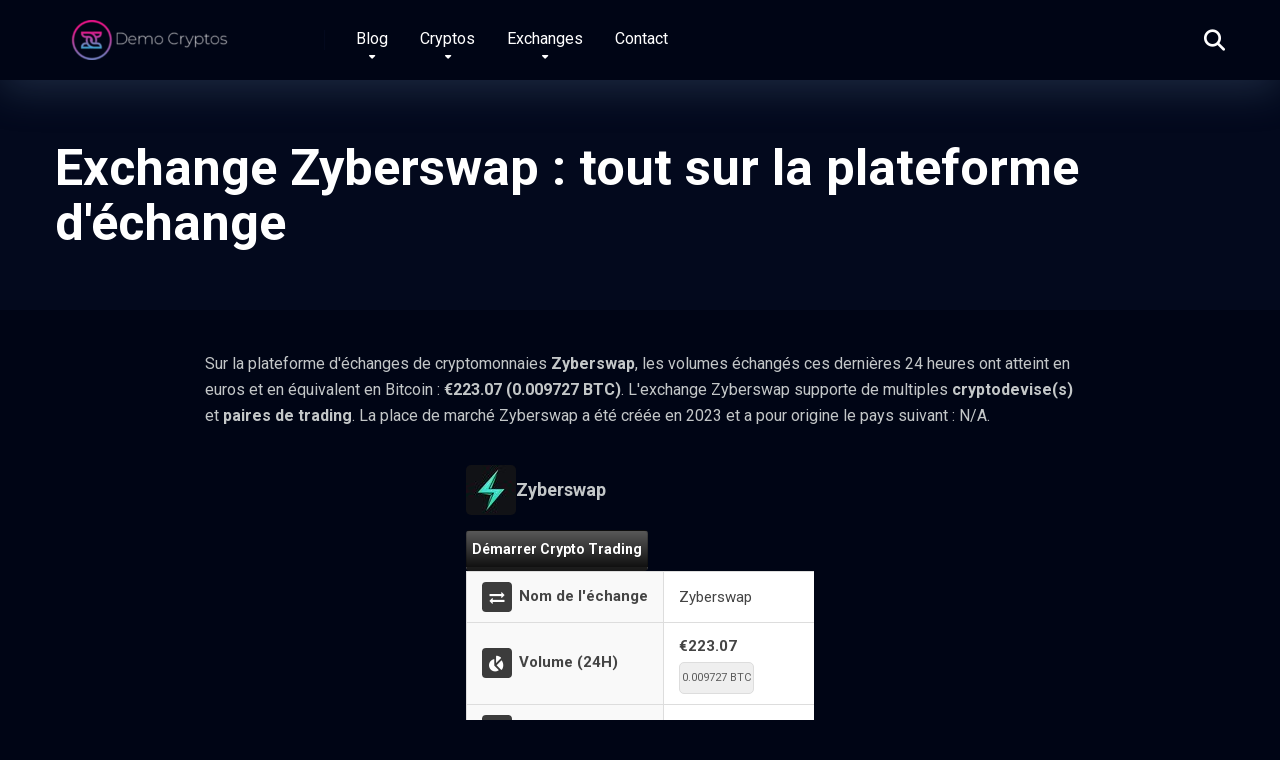

--- FILE ---
content_type: text/html; charset=UTF-8
request_url: https://democryptos.com/exchanges/zyberswap/
body_size: 20363
content:
<!DOCTYPE html>
<html lang="fr-FR">
<head>
	<meta name="publication-media-verification"content="0bc2ea8cb53e4b83a91d71ab6f7a4b4c">
    <meta charset="UTF-8" />
    <meta http-equiv="X-UA-Compatible" content="IE=edge" />
    <meta name="viewport" id="viewport" content="width=device-width, initial-scale=1.0, maximum-scale=5.0, minimum-scale=1.0, user-scalable=yes" />
	<meta name='robots' content='index, follow, max-image-preview:large, max-snippet:-1, max-video-preview:-1' />

	<!-- This site is optimized with the Yoast SEO plugin v26.7 - https://yoast.com/wordpress/plugins/seo/ -->
	<title>Exchange Zyberswap : tout sur la plateforme d&#039;échange</title>
	<meta name="description" content="Sur la plateforme d&#039;échanges de cryptomonnaies Zyberswap, les volumes échangés ces dernières 24 heures ont atteint en euros et en équivalent en Bitcoin : &euro;223.07 (0.009727 BTC). L&#039;exchange Zyberswap supporte de multiples cryptodevise(s) et paires de trading.

La place de marché Zyberswap a été créée en 2023 et a pour origine le pays suivant : N/A." />
	<meta property="og:locale" content="fr_FR" />
	<meta property="og:type" content="article" />
	<meta property="og:title" content="CMC Exchange Details" />
	<meta property="og:description" content="Sur la plateforme d&#039;échanges de cryptomonnaies Zyberswap, les volumes échangés ces dernières 24 heures ont atteint en euros et en équivalent en Bitcoin : &euro;223.07 (0.009727 BTC). L&#039;exchange Zyberswap supporte de multiples cryptodevise(s) et paires de trading.

La place de marché Zyberswap a été créée en 2023 et a pour origine le pays suivant : N/A." />
	<meta property="og:site_name" content="Democryptos" />
	<meta property="article:modified_time" content="2025-07-08T12:59:34+00:00" />
	<meta name="twitter:card" content="summary_large_image" />
	<meta name="twitter:label1" content="Durée de lecture estimée" />
	<meta name="twitter:data1" content="1 minute" />
	<script type="application/ld+json" class="yoast-schema-graph">{"@context":"https://schema.org","@graph":[{"@type":"WebPage","@id":"https://democryptos.com/cmc-exchange-details/","url":"https://democryptos.com/cmc-exchange-details/","name":"CMC Exchange Details","isPartOf":{"@id":"https://democryptos.com/#website"},"datePublished":"2019-07-25T12:58:39+00:00","dateModified":"2025-07-08T12:59:34+00:00","description":"- Description Tableau des paires sur l'exchange Retrouvez l'ensemble des paires proposées sur la plateforme d'échanges de crypto . Chaque ligne du tableau","breadcrumb":{"@id":"https://democryptos.com/cmc-exchange-details/#breadcrumb"},"inLanguage":"fr-FR","potentialAction":[{"@type":"ReadAction","target":["https://democryptos.com/cmc-exchange-details/"]}]},{"@type":"BreadcrumbList","@id":"https://democryptos.com/cmc-exchange-details/#breadcrumb","itemListElement":[{"@type":"ListItem","position":1,"name":"Accueil","item":"https://democryptos.com/"},{"@type":"ListItem","position":2,"name":"CMC Exchange Details"}]},{"@type":"WebSite","@id":"https://democryptos.com/#website","url":"https://democryptos.com/","name":"Democryptos","description":"Décrypteur de Cryptos","publisher":{"@id":"https://democryptos.com/#organization"},"potentialAction":[{"@type":"SearchAction","target":{"@type":"EntryPoint","urlTemplate":"https://democryptos.com/?s={search_term_string}"},"query-input":{"@type":"PropertyValueSpecification","valueRequired":true,"valueName":"search_term_string"}}],"inLanguage":"fr-FR"},{"@type":"Organization","@id":"https://democryptos.com/#organization","name":"DemoCryptos","url":"https://democryptos.com/","logo":{"@type":"ImageObject","inLanguage":"fr-FR","@id":"https://democryptos.com/#/schema/logo/image/","url":"https://democryptos.com/wp-content/uploads/2019/12/Logo-Democryptos-428-106.png","contentUrl":"https://democryptos.com/wp-content/uploads/2019/12/Logo-Democryptos-428-106.png","width":428,"height":106,"caption":"DemoCryptos"},"image":{"@id":"https://democryptos.com/#/schema/logo/image/"}}]}</script>
	<!-- / Yoast SEO plugin. -->


<link rel='dns-prefetch' href='//fonts.googleapis.com' />
<link rel="alternate" type="application/rss+xml" title="Democryptos &raquo; Flux" href="https://democryptos.com/feed/" />
<link rel="alternate" type="application/rss+xml" title="Democryptos &raquo; Flux des commentaires" href="https://democryptos.com/comments/feed/" />
<link rel="canonical" href="https://democryptos.com/exchanges/zyberswap/" /><link rel="alternate" title="oEmbed (JSON)" type="application/json+oembed" href="https://democryptos.com/wp-json/oembed/1.0/embed?url=https%3A%2F%2Fdemocryptos.com%2Fcmc-exchange-details%2F" />
<link rel="alternate" title="oEmbed (XML)" type="text/xml+oembed" href="https://democryptos.com/wp-json/oembed/1.0/embed?url=https%3A%2F%2Fdemocryptos.com%2Fcmc-exchange-details%2F&#038;format=xml" />
		<!-- This site uses the Google Analytics by ExactMetrics plugin v8.11.1 - Using Analytics tracking - https://www.exactmetrics.com/ -->
							<script src="//www.googletagmanager.com/gtag/js?id=G-700ZPG4KD2"  data-cfasync="false" data-wpfc-render="false" async></script>
			<script data-cfasync="false" data-wpfc-render="false">
				var em_version = '8.11.1';
				var em_track_user = true;
				var em_no_track_reason = '';
								var ExactMetricsDefaultLocations = {"page_location":"https:\/\/democryptos.com\/exchanges\/zyberswap\/"};
								if ( typeof ExactMetricsPrivacyGuardFilter === 'function' ) {
					var ExactMetricsLocations = (typeof ExactMetricsExcludeQuery === 'object') ? ExactMetricsPrivacyGuardFilter( ExactMetricsExcludeQuery ) : ExactMetricsPrivacyGuardFilter( ExactMetricsDefaultLocations );
				} else {
					var ExactMetricsLocations = (typeof ExactMetricsExcludeQuery === 'object') ? ExactMetricsExcludeQuery : ExactMetricsDefaultLocations;
				}

								var disableStrs = [
										'ga-disable-G-700ZPG4KD2',
									];

				/* Function to detect opted out users */
				function __gtagTrackerIsOptedOut() {
					for (var index = 0; index < disableStrs.length; index++) {
						if (document.cookie.indexOf(disableStrs[index] + '=true') > -1) {
							return true;
						}
					}

					return false;
				}

				/* Disable tracking if the opt-out cookie exists. */
				if (__gtagTrackerIsOptedOut()) {
					for (var index = 0; index < disableStrs.length; index++) {
						window[disableStrs[index]] = true;
					}
				}

				/* Opt-out function */
				function __gtagTrackerOptout() {
					for (var index = 0; index < disableStrs.length; index++) {
						document.cookie = disableStrs[index] + '=true; expires=Thu, 31 Dec 2099 23:59:59 UTC; path=/';
						window[disableStrs[index]] = true;
					}
				}

				if ('undefined' === typeof gaOptout) {
					function gaOptout() {
						__gtagTrackerOptout();
					}
				}
								window.dataLayer = window.dataLayer || [];

				window.ExactMetricsDualTracker = {
					helpers: {},
					trackers: {},
				};
				if (em_track_user) {
					function __gtagDataLayer() {
						dataLayer.push(arguments);
					}

					function __gtagTracker(type, name, parameters) {
						if (!parameters) {
							parameters = {};
						}

						if (parameters.send_to) {
							__gtagDataLayer.apply(null, arguments);
							return;
						}

						if (type === 'event') {
														parameters.send_to = exactmetrics_frontend.v4_id;
							var hookName = name;
							if (typeof parameters['event_category'] !== 'undefined') {
								hookName = parameters['event_category'] + ':' + name;
							}

							if (typeof ExactMetricsDualTracker.trackers[hookName] !== 'undefined') {
								ExactMetricsDualTracker.trackers[hookName](parameters);
							} else {
								__gtagDataLayer('event', name, parameters);
							}
							
						} else {
							__gtagDataLayer.apply(null, arguments);
						}
					}

					__gtagTracker('js', new Date());
					__gtagTracker('set', {
						'developer_id.dNDMyYj': true,
											});
					if ( ExactMetricsLocations.page_location ) {
						__gtagTracker('set', ExactMetricsLocations);
					}
										__gtagTracker('config', 'G-700ZPG4KD2', {"forceSSL":"true"} );
										window.gtag = __gtagTracker;										(function () {
						/* https://developers.google.com/analytics/devguides/collection/analyticsjs/ */
						/* ga and __gaTracker compatibility shim. */
						var noopfn = function () {
							return null;
						};
						var newtracker = function () {
							return new Tracker();
						};
						var Tracker = function () {
							return null;
						};
						var p = Tracker.prototype;
						p.get = noopfn;
						p.set = noopfn;
						p.send = function () {
							var args = Array.prototype.slice.call(arguments);
							args.unshift('send');
							__gaTracker.apply(null, args);
						};
						var __gaTracker = function () {
							var len = arguments.length;
							if (len === 0) {
								return;
							}
							var f = arguments[len - 1];
							if (typeof f !== 'object' || f === null || typeof f.hitCallback !== 'function') {
								if ('send' === arguments[0]) {
									var hitConverted, hitObject = false, action;
									if ('event' === arguments[1]) {
										if ('undefined' !== typeof arguments[3]) {
											hitObject = {
												'eventAction': arguments[3],
												'eventCategory': arguments[2],
												'eventLabel': arguments[4],
												'value': arguments[5] ? arguments[5] : 1,
											}
										}
									}
									if ('pageview' === arguments[1]) {
										if ('undefined' !== typeof arguments[2]) {
											hitObject = {
												'eventAction': 'page_view',
												'page_path': arguments[2],
											}
										}
									}
									if (typeof arguments[2] === 'object') {
										hitObject = arguments[2];
									}
									if (typeof arguments[5] === 'object') {
										Object.assign(hitObject, arguments[5]);
									}
									if ('undefined' !== typeof arguments[1].hitType) {
										hitObject = arguments[1];
										if ('pageview' === hitObject.hitType) {
											hitObject.eventAction = 'page_view';
										}
									}
									if (hitObject) {
										action = 'timing' === arguments[1].hitType ? 'timing_complete' : hitObject.eventAction;
										hitConverted = mapArgs(hitObject);
										__gtagTracker('event', action, hitConverted);
									}
								}
								return;
							}

							function mapArgs(args) {
								var arg, hit = {};
								var gaMap = {
									'eventCategory': 'event_category',
									'eventAction': 'event_action',
									'eventLabel': 'event_label',
									'eventValue': 'event_value',
									'nonInteraction': 'non_interaction',
									'timingCategory': 'event_category',
									'timingVar': 'name',
									'timingValue': 'value',
									'timingLabel': 'event_label',
									'page': 'page_path',
									'location': 'page_location',
									'title': 'page_title',
									'referrer' : 'page_referrer',
								};
								for (arg in args) {
																		if (!(!args.hasOwnProperty(arg) || !gaMap.hasOwnProperty(arg))) {
										hit[gaMap[arg]] = args[arg];
									} else {
										hit[arg] = args[arg];
									}
								}
								return hit;
							}

							try {
								f.hitCallback();
							} catch (ex) {
							}
						};
						__gaTracker.create = newtracker;
						__gaTracker.getByName = newtracker;
						__gaTracker.getAll = function () {
							return [];
						};
						__gaTracker.remove = noopfn;
						__gaTracker.loaded = true;
						window['__gaTracker'] = __gaTracker;
					})();
									} else {
										console.log("");
					(function () {
						function __gtagTracker() {
							return null;
						}

						window['__gtagTracker'] = __gtagTracker;
						window['gtag'] = __gtagTracker;
					})();
									}
			</script>
							<!-- / Google Analytics by ExactMetrics -->
		<style id='wp-img-auto-sizes-contain-inline-css'>
img:is([sizes=auto i],[sizes^="auto," i]){contain-intrinsic-size:3000px 1500px}
/*# sourceURL=wp-img-auto-sizes-contain-inline-css */
</style>
<style id='wp-emoji-styles-inline-css'>

	img.wp-smiley, img.emoji {
		display: inline !important;
		border: none !important;
		box-shadow: none !important;
		height: 1em !important;
		width: 1em !important;
		margin: 0 0.07em !important;
		vertical-align: -0.1em !important;
		background: none !important;
		padding: 0 !important;
	}
/*# sourceURL=wp-emoji-styles-inline-css */
</style>
<style id='wp-block-library-inline-css'>
:root{--wp-block-synced-color:#7a00df;--wp-block-synced-color--rgb:122,0,223;--wp-bound-block-color:var(--wp-block-synced-color);--wp-editor-canvas-background:#ddd;--wp-admin-theme-color:#007cba;--wp-admin-theme-color--rgb:0,124,186;--wp-admin-theme-color-darker-10:#006ba1;--wp-admin-theme-color-darker-10--rgb:0,107,160.5;--wp-admin-theme-color-darker-20:#005a87;--wp-admin-theme-color-darker-20--rgb:0,90,135;--wp-admin-border-width-focus:2px}@media (min-resolution:192dpi){:root{--wp-admin-border-width-focus:1.5px}}.wp-element-button{cursor:pointer}:root .has-very-light-gray-background-color{background-color:#eee}:root .has-very-dark-gray-background-color{background-color:#313131}:root .has-very-light-gray-color{color:#eee}:root .has-very-dark-gray-color{color:#313131}:root .has-vivid-green-cyan-to-vivid-cyan-blue-gradient-background{background:linear-gradient(135deg,#00d084,#0693e3)}:root .has-purple-crush-gradient-background{background:linear-gradient(135deg,#34e2e4,#4721fb 50%,#ab1dfe)}:root .has-hazy-dawn-gradient-background{background:linear-gradient(135deg,#faaca8,#dad0ec)}:root .has-subdued-olive-gradient-background{background:linear-gradient(135deg,#fafae1,#67a671)}:root .has-atomic-cream-gradient-background{background:linear-gradient(135deg,#fdd79a,#004a59)}:root .has-nightshade-gradient-background{background:linear-gradient(135deg,#330968,#31cdcf)}:root .has-midnight-gradient-background{background:linear-gradient(135deg,#020381,#2874fc)}:root{--wp--preset--font-size--normal:16px;--wp--preset--font-size--huge:42px}.has-regular-font-size{font-size:1em}.has-larger-font-size{font-size:2.625em}.has-normal-font-size{font-size:var(--wp--preset--font-size--normal)}.has-huge-font-size{font-size:var(--wp--preset--font-size--huge)}.has-text-align-center{text-align:center}.has-text-align-left{text-align:left}.has-text-align-right{text-align:right}.has-fit-text{white-space:nowrap!important}#end-resizable-editor-section{display:none}.aligncenter{clear:both}.items-justified-left{justify-content:flex-start}.items-justified-center{justify-content:center}.items-justified-right{justify-content:flex-end}.items-justified-space-between{justify-content:space-between}.screen-reader-text{border:0;clip-path:inset(50%);height:1px;margin:-1px;overflow:hidden;padding:0;position:absolute;width:1px;word-wrap:normal!important}.screen-reader-text:focus{background-color:#ddd;clip-path:none;color:#444;display:block;font-size:1em;height:auto;left:5px;line-height:normal;padding:15px 23px 14px;text-decoration:none;top:5px;width:auto;z-index:100000}html :where(.has-border-color){border-style:solid}html :where([style*=border-top-color]){border-top-style:solid}html :where([style*=border-right-color]){border-right-style:solid}html :where([style*=border-bottom-color]){border-bottom-style:solid}html :where([style*=border-left-color]){border-left-style:solid}html :where([style*=border-width]){border-style:solid}html :where([style*=border-top-width]){border-top-style:solid}html :where([style*=border-right-width]){border-right-style:solid}html :where([style*=border-bottom-width]){border-bottom-style:solid}html :where([style*=border-left-width]){border-left-style:solid}html :where(img[class*=wp-image-]){height:auto;max-width:100%}:where(figure){margin:0 0 1em}html :where(.is-position-sticky){--wp-admin--admin-bar--position-offset:var(--wp-admin--admin-bar--height,0px)}@media screen and (max-width:600px){html :where(.is-position-sticky){--wp-admin--admin-bar--position-offset:0px}}

/*# sourceURL=wp-block-library-inline-css */
</style><style id='wp-block-heading-inline-css'>
h1:where(.wp-block-heading).has-background,h2:where(.wp-block-heading).has-background,h3:where(.wp-block-heading).has-background,h4:where(.wp-block-heading).has-background,h5:where(.wp-block-heading).has-background,h6:where(.wp-block-heading).has-background{padding:1.25em 2.375em}h1.has-text-align-left[style*=writing-mode]:where([style*=vertical-lr]),h1.has-text-align-right[style*=writing-mode]:where([style*=vertical-rl]),h2.has-text-align-left[style*=writing-mode]:where([style*=vertical-lr]),h2.has-text-align-right[style*=writing-mode]:where([style*=vertical-rl]),h3.has-text-align-left[style*=writing-mode]:where([style*=vertical-lr]),h3.has-text-align-right[style*=writing-mode]:where([style*=vertical-rl]),h4.has-text-align-left[style*=writing-mode]:where([style*=vertical-lr]),h4.has-text-align-right[style*=writing-mode]:where([style*=vertical-rl]),h5.has-text-align-left[style*=writing-mode]:where([style*=vertical-lr]),h5.has-text-align-right[style*=writing-mode]:where([style*=vertical-rl]),h6.has-text-align-left[style*=writing-mode]:where([style*=vertical-lr]),h6.has-text-align-right[style*=writing-mode]:where([style*=vertical-rl]){rotate:180deg}
/*# sourceURL=https://democryptos.com/wp-includes/blocks/heading/style.min.css */
</style>
<style id='wp-block-columns-inline-css'>
.wp-block-columns{box-sizing:border-box;display:flex;flex-wrap:wrap!important}@media (min-width:782px){.wp-block-columns{flex-wrap:nowrap!important}}.wp-block-columns{align-items:normal!important}.wp-block-columns.are-vertically-aligned-top{align-items:flex-start}.wp-block-columns.are-vertically-aligned-center{align-items:center}.wp-block-columns.are-vertically-aligned-bottom{align-items:flex-end}@media (max-width:781px){.wp-block-columns:not(.is-not-stacked-on-mobile)>.wp-block-column{flex-basis:100%!important}}@media (min-width:782px){.wp-block-columns:not(.is-not-stacked-on-mobile)>.wp-block-column{flex-basis:0;flex-grow:1}.wp-block-columns:not(.is-not-stacked-on-mobile)>.wp-block-column[style*=flex-basis]{flex-grow:0}}.wp-block-columns.is-not-stacked-on-mobile{flex-wrap:nowrap!important}.wp-block-columns.is-not-stacked-on-mobile>.wp-block-column{flex-basis:0;flex-grow:1}.wp-block-columns.is-not-stacked-on-mobile>.wp-block-column[style*=flex-basis]{flex-grow:0}:where(.wp-block-columns){margin-bottom:1.75em}:where(.wp-block-columns.has-background){padding:1.25em 2.375em}.wp-block-column{flex-grow:1;min-width:0;overflow-wrap:break-word;word-break:break-word}.wp-block-column.is-vertically-aligned-top{align-self:flex-start}.wp-block-column.is-vertically-aligned-center{align-self:center}.wp-block-column.is-vertically-aligned-bottom{align-self:flex-end}.wp-block-column.is-vertically-aligned-stretch{align-self:stretch}.wp-block-column.is-vertically-aligned-bottom,.wp-block-column.is-vertically-aligned-center,.wp-block-column.is-vertically-aligned-top{width:100%}
/*# sourceURL=https://democryptos.com/wp-includes/blocks/columns/style.min.css */
</style>
<style id='wp-block-paragraph-inline-css'>
.is-small-text{font-size:.875em}.is-regular-text{font-size:1em}.is-large-text{font-size:2.25em}.is-larger-text{font-size:3em}.has-drop-cap:not(:focus):first-letter{float:left;font-size:8.4em;font-style:normal;font-weight:100;line-height:.68;margin:.05em .1em 0 0;text-transform:uppercase}body.rtl .has-drop-cap:not(:focus):first-letter{float:none;margin-left:.1em}p.has-drop-cap.has-background{overflow:hidden}:root :where(p.has-background){padding:1.25em 2.375em}:where(p.has-text-color:not(.has-link-color)) a{color:inherit}p.has-text-align-left[style*="writing-mode:vertical-lr"],p.has-text-align-right[style*="writing-mode:vertical-rl"]{rotate:180deg}
/*# sourceURL=https://democryptos.com/wp-includes/blocks/paragraph/style.min.css */
</style>
<style id='global-styles-inline-css'>
:root{--wp--preset--aspect-ratio--square: 1;--wp--preset--aspect-ratio--4-3: 4/3;--wp--preset--aspect-ratio--3-4: 3/4;--wp--preset--aspect-ratio--3-2: 3/2;--wp--preset--aspect-ratio--2-3: 2/3;--wp--preset--aspect-ratio--16-9: 16/9;--wp--preset--aspect-ratio--9-16: 9/16;--wp--preset--color--black: #000000;--wp--preset--color--cyan-bluish-gray: #abb8c3;--wp--preset--color--white: #ffffff;--wp--preset--color--pale-pink: #f78da7;--wp--preset--color--vivid-red: #cf2e2e;--wp--preset--color--luminous-vivid-orange: #ff6900;--wp--preset--color--luminous-vivid-amber: #fcb900;--wp--preset--color--light-green-cyan: #7bdcb5;--wp--preset--color--vivid-green-cyan: #00d084;--wp--preset--color--pale-cyan-blue: #8ed1fc;--wp--preset--color--vivid-cyan-blue: #0693e3;--wp--preset--color--vivid-purple: #9b51e0;--wp--preset--color--mercury-main: #3c40c6;--wp--preset--color--mercury-second: #f1c40f;--wp--preset--color--mercury-white: #fff;--wp--preset--color--mercury-gray: #263238;--wp--preset--color--mercury-emerald: #2edd6c;--wp--preset--color--mercury-alizarin: #e74c3c;--wp--preset--color--mercury-wisteria: #8e44ad;--wp--preset--color--mercury-peter-river: #3498db;--wp--preset--color--mercury-clouds: #ecf0f1;--wp--preset--gradient--vivid-cyan-blue-to-vivid-purple: linear-gradient(135deg,rgb(6,147,227) 0%,rgb(155,81,224) 100%);--wp--preset--gradient--light-green-cyan-to-vivid-green-cyan: linear-gradient(135deg,rgb(122,220,180) 0%,rgb(0,208,130) 100%);--wp--preset--gradient--luminous-vivid-amber-to-luminous-vivid-orange: linear-gradient(135deg,rgb(252,185,0) 0%,rgb(255,105,0) 100%);--wp--preset--gradient--luminous-vivid-orange-to-vivid-red: linear-gradient(135deg,rgb(255,105,0) 0%,rgb(207,46,46) 100%);--wp--preset--gradient--very-light-gray-to-cyan-bluish-gray: linear-gradient(135deg,rgb(238,238,238) 0%,rgb(169,184,195) 100%);--wp--preset--gradient--cool-to-warm-spectrum: linear-gradient(135deg,rgb(74,234,220) 0%,rgb(151,120,209) 20%,rgb(207,42,186) 40%,rgb(238,44,130) 60%,rgb(251,105,98) 80%,rgb(254,248,76) 100%);--wp--preset--gradient--blush-light-purple: linear-gradient(135deg,rgb(255,206,236) 0%,rgb(152,150,240) 100%);--wp--preset--gradient--blush-bordeaux: linear-gradient(135deg,rgb(254,205,165) 0%,rgb(254,45,45) 50%,rgb(107,0,62) 100%);--wp--preset--gradient--luminous-dusk: linear-gradient(135deg,rgb(255,203,112) 0%,rgb(199,81,192) 50%,rgb(65,88,208) 100%);--wp--preset--gradient--pale-ocean: linear-gradient(135deg,rgb(255,245,203) 0%,rgb(182,227,212) 50%,rgb(51,167,181) 100%);--wp--preset--gradient--electric-grass: linear-gradient(135deg,rgb(202,248,128) 0%,rgb(113,206,126) 100%);--wp--preset--gradient--midnight: linear-gradient(135deg,rgb(2,3,129) 0%,rgb(40,116,252) 100%);--wp--preset--font-size--small: 13px;--wp--preset--font-size--medium: 20px;--wp--preset--font-size--large: 36px;--wp--preset--font-size--x-large: 42px;--wp--preset--spacing--20: 0.44rem;--wp--preset--spacing--30: 0.67rem;--wp--preset--spacing--40: 1rem;--wp--preset--spacing--50: 1.5rem;--wp--preset--spacing--60: 2.25rem;--wp--preset--spacing--70: 3.38rem;--wp--preset--spacing--80: 5.06rem;--wp--preset--shadow--natural: 6px 6px 9px rgba(0, 0, 0, 0.2);--wp--preset--shadow--deep: 12px 12px 50px rgba(0, 0, 0, 0.4);--wp--preset--shadow--sharp: 6px 6px 0px rgba(0, 0, 0, 0.2);--wp--preset--shadow--outlined: 6px 6px 0px -3px rgb(255, 255, 255), 6px 6px rgb(0, 0, 0);--wp--preset--shadow--crisp: 6px 6px 0px rgb(0, 0, 0);}:where(.is-layout-flex){gap: 0.5em;}:where(.is-layout-grid){gap: 0.5em;}body .is-layout-flex{display: flex;}.is-layout-flex{flex-wrap: wrap;align-items: center;}.is-layout-flex > :is(*, div){margin: 0;}body .is-layout-grid{display: grid;}.is-layout-grid > :is(*, div){margin: 0;}:where(.wp-block-columns.is-layout-flex){gap: 2em;}:where(.wp-block-columns.is-layout-grid){gap: 2em;}:where(.wp-block-post-template.is-layout-flex){gap: 1.25em;}:where(.wp-block-post-template.is-layout-grid){gap: 1.25em;}.has-black-color{color: var(--wp--preset--color--black) !important;}.has-cyan-bluish-gray-color{color: var(--wp--preset--color--cyan-bluish-gray) !important;}.has-white-color{color: var(--wp--preset--color--white) !important;}.has-pale-pink-color{color: var(--wp--preset--color--pale-pink) !important;}.has-vivid-red-color{color: var(--wp--preset--color--vivid-red) !important;}.has-luminous-vivid-orange-color{color: var(--wp--preset--color--luminous-vivid-orange) !important;}.has-luminous-vivid-amber-color{color: var(--wp--preset--color--luminous-vivid-amber) !important;}.has-light-green-cyan-color{color: var(--wp--preset--color--light-green-cyan) !important;}.has-vivid-green-cyan-color{color: var(--wp--preset--color--vivid-green-cyan) !important;}.has-pale-cyan-blue-color{color: var(--wp--preset--color--pale-cyan-blue) !important;}.has-vivid-cyan-blue-color{color: var(--wp--preset--color--vivid-cyan-blue) !important;}.has-vivid-purple-color{color: var(--wp--preset--color--vivid-purple) !important;}.has-black-background-color{background-color: var(--wp--preset--color--black) !important;}.has-cyan-bluish-gray-background-color{background-color: var(--wp--preset--color--cyan-bluish-gray) !important;}.has-white-background-color{background-color: var(--wp--preset--color--white) !important;}.has-pale-pink-background-color{background-color: var(--wp--preset--color--pale-pink) !important;}.has-vivid-red-background-color{background-color: var(--wp--preset--color--vivid-red) !important;}.has-luminous-vivid-orange-background-color{background-color: var(--wp--preset--color--luminous-vivid-orange) !important;}.has-luminous-vivid-amber-background-color{background-color: var(--wp--preset--color--luminous-vivid-amber) !important;}.has-light-green-cyan-background-color{background-color: var(--wp--preset--color--light-green-cyan) !important;}.has-vivid-green-cyan-background-color{background-color: var(--wp--preset--color--vivid-green-cyan) !important;}.has-pale-cyan-blue-background-color{background-color: var(--wp--preset--color--pale-cyan-blue) !important;}.has-vivid-cyan-blue-background-color{background-color: var(--wp--preset--color--vivid-cyan-blue) !important;}.has-vivid-purple-background-color{background-color: var(--wp--preset--color--vivid-purple) !important;}.has-black-border-color{border-color: var(--wp--preset--color--black) !important;}.has-cyan-bluish-gray-border-color{border-color: var(--wp--preset--color--cyan-bluish-gray) !important;}.has-white-border-color{border-color: var(--wp--preset--color--white) !important;}.has-pale-pink-border-color{border-color: var(--wp--preset--color--pale-pink) !important;}.has-vivid-red-border-color{border-color: var(--wp--preset--color--vivid-red) !important;}.has-luminous-vivid-orange-border-color{border-color: var(--wp--preset--color--luminous-vivid-orange) !important;}.has-luminous-vivid-amber-border-color{border-color: var(--wp--preset--color--luminous-vivid-amber) !important;}.has-light-green-cyan-border-color{border-color: var(--wp--preset--color--light-green-cyan) !important;}.has-vivid-green-cyan-border-color{border-color: var(--wp--preset--color--vivid-green-cyan) !important;}.has-pale-cyan-blue-border-color{border-color: var(--wp--preset--color--pale-cyan-blue) !important;}.has-vivid-cyan-blue-border-color{border-color: var(--wp--preset--color--vivid-cyan-blue) !important;}.has-vivid-purple-border-color{border-color: var(--wp--preset--color--vivid-purple) !important;}.has-vivid-cyan-blue-to-vivid-purple-gradient-background{background: var(--wp--preset--gradient--vivid-cyan-blue-to-vivid-purple) !important;}.has-light-green-cyan-to-vivid-green-cyan-gradient-background{background: var(--wp--preset--gradient--light-green-cyan-to-vivid-green-cyan) !important;}.has-luminous-vivid-amber-to-luminous-vivid-orange-gradient-background{background: var(--wp--preset--gradient--luminous-vivid-amber-to-luminous-vivid-orange) !important;}.has-luminous-vivid-orange-to-vivid-red-gradient-background{background: var(--wp--preset--gradient--luminous-vivid-orange-to-vivid-red) !important;}.has-very-light-gray-to-cyan-bluish-gray-gradient-background{background: var(--wp--preset--gradient--very-light-gray-to-cyan-bluish-gray) !important;}.has-cool-to-warm-spectrum-gradient-background{background: var(--wp--preset--gradient--cool-to-warm-spectrum) !important;}.has-blush-light-purple-gradient-background{background: var(--wp--preset--gradient--blush-light-purple) !important;}.has-blush-bordeaux-gradient-background{background: var(--wp--preset--gradient--blush-bordeaux) !important;}.has-luminous-dusk-gradient-background{background: var(--wp--preset--gradient--luminous-dusk) !important;}.has-pale-ocean-gradient-background{background: var(--wp--preset--gradient--pale-ocean) !important;}.has-electric-grass-gradient-background{background: var(--wp--preset--gradient--electric-grass) !important;}.has-midnight-gradient-background{background: var(--wp--preset--gradient--midnight) !important;}.has-small-font-size{font-size: var(--wp--preset--font-size--small) !important;}.has-medium-font-size{font-size: var(--wp--preset--font-size--medium) !important;}.has-large-font-size{font-size: var(--wp--preset--font-size--large) !important;}.has-x-large-font-size{font-size: var(--wp--preset--font-size--x-large) !important;}
:where(.wp-block-columns.is-layout-flex){gap: 2em;}:where(.wp-block-columns.is-layout-grid){gap: 2em;}
/*# sourceURL=global-styles-inline-css */
</style>
<style id='core-block-supports-inline-css'>
.wp-container-core-columns-is-layout-9d6595d7{flex-wrap:nowrap;}.wp-elements-f44e628fabe8afde3124ca85e5a66dd7 a:where(:not(.wp-element-button)){color:#7f8c8d;}
/*# sourceURL=core-block-supports-inline-css */
</style>

<style id='classic-theme-styles-inline-css'>
/*! This file is auto-generated */
.wp-block-button__link{color:#fff;background-color:#32373c;border-radius:9999px;box-shadow:none;text-decoration:none;padding:calc(.667em + 2px) calc(1.333em + 2px);font-size:1.125em}.wp-block-file__button{background:#32373c;color:#fff;text-decoration:none}
/*# sourceURL=/wp-includes/css/classic-themes.min.css */
</style>
<script src="/cdn-cgi/scripts/7d0fa10a/cloudflare-static/rocket-loader.min.js" data-cf-settings="0a8ef5e8d97713c8ed9a386f-|49"></script><link rel='preload' as='style' onload='this.onload=null;this.rel="stylesheet"' id='cmc-bootstrap' href='https://democryptos.com/wp-content/plugins/coin-market-cap/assets/css/libs/bootstrap.min.css?ver=5.7.4' type='text/css' media='all' /><script src="/cdn-cgi/scripts/7d0fa10a/cloudflare-static/rocket-loader.min.js" data-cf-settings="0a8ef5e8d97713c8ed9a386f-|49"></script><link rel='stylesheet' as='style' onload='this.onload=null;this.rel="stylesheet"' id='cmc-bootstrap' href='https://democryptos.com/wp-content/plugins/coin-market-cap/assets/css/libs/bootstrap.min.css?ver=5.7.4' type='text/css' media='all' /><link rel='stylesheet' id='cmc-custom-css' href='https://democryptos.com/wp-content/plugins/coin-market-cap/assets/css/cmc-custom.css?ver=5.7.4' media='all' />
<script src="/cdn-cgi/scripts/7d0fa10a/cloudflare-static/rocket-loader.min.js" data-cf-settings="0a8ef5e8d97713c8ed9a386f-|49"></script><link rel='preload' as='style' onload='this.onload=null;this.rel="stylesheet"' id='cmc-icons' href='https://democryptos.com/wp-content/plugins/coin-market-cap/assets/css/cmc-icons.min.css?ver=5.7.4' type='text/css' media='all' /><script src="/cdn-cgi/scripts/7d0fa10a/cloudflare-static/rocket-loader.min.js" data-cf-settings="0a8ef5e8d97713c8ed9a386f-|49"></script><link rel='stylesheet' as='style' onload='this.onload=null;this.rel="stylesheet"' id='cmc-icons' href='https://democryptos.com/wp-content/plugins/coin-market-cap/assets/css/cmc-icons.min.css?ver=5.7.4' type='text/css' media='all' /><link rel='stylesheet' id='cmc-advance-table-design-css' href='https://democryptos.com/wp-content/plugins/coin-market-cap/assets/css/cmc-advance-style.css?ver=5.7.4' media='all' />
<link rel='stylesheet' id='wpfc-css' href='https://democryptos.com/wp-content/plugins/gs-facebook-comments/public/css/wpfc-public.css?ver=1.7.5' media='all' />
<link rel='stylesheet' id='kk-star-ratings-css' href='https://democryptos.com/wp-content/plugins/kk-star-ratings/src/core/public/css/kk-star-ratings.min.css?ver=5.4.10.3' media='all' />
<link rel='stylesheet' id='msab-lib-css-css' href='https://democryptos.com/wp-content/plugins/mobiloud-smart-app-banner/public/libs/smart-banner-js/smartbanner.min.css?ver=null' media='all' />
<link rel='stylesheet' id='msab-custom-css-css' href='https://democryptos.com/wp-content/plugins/mobiloud-smart-app-banner/public/css/frontend.css?ver=null' media='all' />
<link rel='stylesheet' id='mercury-googlefonts-css' href='//fonts.googleapis.com/css2?family=Roboto:wght@300;400;700;900&#038;display=swap' media='all' />
<link rel='stylesheet' id='font-awesome-css' href='https://democryptos.com/wp-content/themes/mercury/fontawesome/css/all.min.css?ver=6.6.0' media='all' />
<link rel='stylesheet' id='owl-carousel-css' href='https://democryptos.com/wp-content/themes/mercury/css/owl.carousel.min.css?ver=2.3.4' media='all' />
<link rel='stylesheet' id='owl-carousel-animate-css' href='https://democryptos.com/wp-content/themes/mercury/css/animate.css?ver=2.3.4' media='all' />
<link rel='stylesheet' id='mercury-style-css' href='https://democryptos.com/wp-content/themes/mercury/style.css?ver=3.9.11.1' media='all' />
<style id='mercury-style-inline-css'>


/* Main Color */

.has-mercury-main-color,
.home-page .textwidget a:hover,
.space-header-2-top-soc a:hover,
.space-header-menu ul.main-menu li a:hover,
.space-header-menu ul.main-menu li:hover a,
.space-header-2-nav ul.main-menu li a:hover,
.space-header-2-nav ul.main-menu li:hover a,
.space-page-content a:hover,
.space-pros-cons ul li a:hover,
.space-pros-cons ol li a:hover,
.space-companies-2-archive-item-desc a:hover,
.space-organizations-3-archive-item-terms-ins a:hover,
.space-organizations-7-archive-item-terms a:hover,
.space-organizations-8-archive-item-terms a:hover,
.space-comments-form-box p.comment-notes span.required,
form.comment-form p.comment-notes span.required {
	color: #3c40c6;
}

input[type="submit"],
.has-mercury-main-background-color,
.space-block-title span:after,
.space-widget-title span:after,
.space-companies-archive-item-button a,
.space-companies-sidebar-item-button a,
.space-organizations-3-archive-item-count,
.space-organizations-3-archive-item-count-2,
.space-units-archive-item-button a,
.space-units-sidebar-item-button a,
.space-aces-single-offer-info-button-ins a,
.space-offers-archive-item-button a,
.home-page .widget_mc4wp_form_widget .space-widget-title::after,
.space-content-section .widget_mc4wp_form_widget .space-widget-title::after {
	background-color: #3c40c6;
}

.space-header-menu ul.main-menu li a:hover,
.space-header-menu ul.main-menu li:hover a,
.space-header-2-nav ul.main-menu li a:hover,
.space-header-2-nav ul.main-menu li:hover a {
	border-bottom: 2px solid #3c40c6;
}
.space-header-2-top-soc a:hover {
	border: 1px solid #3c40c6;
}
.space-companies-archive-item-button a:hover,
.space-units-archive-item-button a:hover,
.space-offers-archive-item-button a:hover,
.space-aces-single-offer-info-button-ins a:hover {
    box-shadow: 0px 8px 30px 0px rgba(60,64,198, 0.60) !important;
}

/* Second Color */

.has-mercury-second-color,
.space-page-content a,
.space-pros-cons ul li a,
.space-pros-cons ol li a,
.space-page-content ul li:before,
.home-page .textwidget ul li:before,
.space-widget ul li a:hover,
.space-page-content ul.space-mark li:before,
.home-page .textwidget a,
#recentcomments li a:hover,
#recentcomments li span.comment-author-link a:hover,
h3.comment-reply-title small a,
.space-shortcode-wrap .space-companies-sidebar-item-title p a,
.space-companies-sidebar-2-item-desc a,
.space-companies-sidebar-item-title p a,
.space-companies-archive-item-short-desc a,
.space-companies-2-archive-item-desc a,
.space-organizations-3-archive-item-terms-ins a,
.space-organizations-7-archive-item-terms a,
.space-organizations-8-archive-item-terms a,
.space-organization-content-info a,
.space-organization-style-2-calltoaction-text-ins a,
.space-organization-details-item-title span,
.space-organization-style-2-ratings-all-item-value i,
.space-organization-style-2-calltoaction-text-ins a,
.space-organization-content-short-desc a,
.space-organization-header-short-desc a,
.space-organization-content-rating-stars i,
.space-organization-content-rating-overall .star-rating .star,
.space-companies-archive-item-rating .star-rating .star,
.space-organization-content-logo-stars i,
.space-organization-content-logo-stars .star-rating .star,
.space-companies-2-archive-item-rating .star-rating .star,
.space-organizations-3-archive-item-rating-box .star-rating .star,
.space-organizations-4-archive-item-title .star-rating .star,
.space-companies-sidebar-2-item-rating .star-rating .star,
.space-comments-list-item-date a.comment-reply-link,
.space-categories-list-box ul li a,
.space-news-10-item-category a,
.small .space-news-11-item-category a,
#scrolltop,
.widget_mc4wp_form_widget .mc4wp-response a,
.space-header-height.dark .space-header-menu ul.main-menu li a:hover,
.space-header-height.dark .space-header-menu ul.main-menu li:hover a,
.space-header-2-height.dark .space-header-2-nav ul.main-menu li a:hover,
.space-header-2-height.dark .space-header-2-nav ul.main-menu li:hover a,
.space-header-2-height.dark .space-header-2-top-soc a:hover,
.space-organization-header-logo-rating i,
.wp-block-latest-comments__comment-meta a {
	color: #f1c40f;
}

.space-title-box-category a,
.has-mercury-second-background-color,
.space-organization-details-item-links a:hover,
.space-news-2-small-item-img-category a,
.space-news-2-item-big-box-category span,
.space-block-title span:before,
.space-widget-title span:before,
.space-news-4-item.small-news-block .space-news-4-item-img-category a,
.space-news-4-item.big-news-block .space-news-4-item-top-category span,
.space-news-6-item-top-category span,
.space-news-7-item-category span,
.space-news-3-item-img-category a,
.space-news-8-item-title-category span,
.space-news-9-item-info-category span,
.space-archive-loop-item-img-category a,
.space-organizations-3-archive-item:first-child .space-organizations-3-archive-item-count,
.space-organizations-3-archive-item:first-child .space-organizations-3-archive-item-count-2,
.space-single-offer.space-dark-style .space-aces-single-offer-info-button-ins a,
.space-offers-archive-item.space-dark-style .space-offers-archive-item-button a,
nav.pagination a,
.space-load-more-button,
nav.comments-pagination a,
nav.pagination-post a span.page-number,
.widget_tag_cloud a,
.space-footer-top-age span.age-limit,
.space-footer-top-soc a:hover,
.home-page .widget_mc4wp_form_widget .mc4wp-form-fields .space-subscribe-filds button,
.space-content-section .widget_mc4wp_form_widget .mc4wp-form-fields .space-subscribe-filds button {
	background-color: #f1c40f;
}

.space-footer-top-soc a:hover,
.space-header-2-height.dark .space-header-2-top-soc a:hover,
.space-categories-list-box ul li a {
	border: 1px solid #f1c40f;
}

.space-header-height.dark .space-header-menu ul.main-menu li a:hover,
.space-header-height.dark .space-header-menu ul.main-menu li:hover a,
.space-header-2-height.dark .space-header-2-nav ul.main-menu li a:hover,
.space-header-2-height.dark .space-header-2-nav ul.main-menu li:hover a {
	border-bottom: 2px solid #f1c40f;
}

.space-offers-archive-item.space-dark-style .space-offers-archive-item-button a:hover,
.space-single-offer.space-dark-style .space-aces-single-offer-info-button-ins a:hover {
    box-shadow: 0px 8px 30px 0px rgba(241,196,15, 0.60) !important;
}

.space-text-gradient {
	background: #3c40c6;
	background: -webkit-linear-gradient(to right, #3c40c6 0%, #f1c40f 100%);
	background: -moz-linear-gradient(to right, #3c40c6 0%, #f1c40f 100%);
	background: linear-gradient(to right, #3c40c6 0%, #f1c40f 100%);
}

/* Stars Color */

.star,
.fa-star {
	color: #f1c40f!important;
}

.space-rating-star-background {
	background-color: #f1c40f;
}

/* Custom header layout colors */

/* --- Header #1 Style --- */

.space-header-height .space-header-wrap {
	background-color: #000515;
}
.space-header-height .space-header-top,
.space-header-height .space-header-logo-ins:after {
	background-color: #03091d;
}
.space-header-height .space-header-top-soc a,
.space-header-height .space-header-top-menu ul li a {
	color: #95a5a6;
}
.space-header-height .space-header-top-soc a:hover ,
.space-header-height .space-header-top-menu ul li a:hover {
	color: #ffffff;
}
.space-header-height .space-header-logo a {
	color: #ffffff;
}
.space-header-height .space-header-logo span {
	color: #95a5a6;
}
.space-header-height .space-header-menu ul.main-menu li,
.space-header-height .space-header-menu ul.main-menu li a,
.space-header-height .space-header-search {
	color: #ffffff;
}
.space-header-height .space-mobile-menu-icon div {
	background-color: #ffffff;
}
.space-header-height .space-header-menu ul.main-menu li a:hover,
.space-header-height .space-header-menu ul.main-menu li:hover a {
	color: #f1c40f;
	border-bottom: 2px solid #f1c40f;
}

.space-header-height .space-header-menu ul.main-menu li ul.sub-menu {
	background-color: #00030e;
}

.space-header-height .space-header-menu ul.main-menu li ul.sub-menu li.menu-item-has-children:after,
.space-header-height .space-header-menu ul.main-menu li ul.sub-menu li a {
	color: #ffffff;
	border-bottom: 1px solid transparent;
}
.space-header-height .space-header-menu ul.main-menu li ul.sub-menu li a:hover {
	border-bottom: 1px solid transparent;
	color: #f1c40f;
	text-decoration: none;
}

/* --- Header #2 Style --- */

.space-header-2-height .space-header-2-wrap,
.space-header-2-height .space-header-2-wrap.fixed .space-header-2-nav {
	background-color: #000515;
}
.space-header-2-height .space-header-2-top-ins {
	border-bottom: 1px solid #03091d;
}
.space-header-2-height .space-header-2-top-soc a,
.space-header-2-height .space-header-search {
	color: #95a5a6;
}
.space-header-2-height .space-header-2-top-soc a {
	border: 1px solid #95a5a6;
}
.space-header-2-height .space-mobile-menu-icon div {
	background-color: #95a5a6;
}
.space-header-2-height .space-header-2-top-soc a:hover {
	color: #ffffff;
	border: 1px solid #ffffff;
}
.space-header-2-height .space-header-2-top-logo a {
	color: #ffffff;
}
.space-header-2-height .space-header-2-top-logo span {
	color: #95a5a6;
}
.space-header-2-height .space-header-2-nav ul.main-menu li,
.space-header-2-height .space-header-2-nav ul.main-menu li a {
	color: #ffffff;
}
.space-header-2-height .space-header-2-nav ul.main-menu li a:hover,
.space-header-2-height .space-header-2-nav ul.main-menu li:hover a {
	color: #f1c40f;
	border-bottom: 2px solid #f1c40f;
}
.space-header-2-height .space-header-2-nav ul.main-menu li ul.sub-menu {
	background-color: #00030e;
}
.space-header-2-height .space-header-2-nav ul.main-menu li ul.sub-menu li a,
.space-header-2-height .space-header-2-nav ul.main-menu li ul.sub-menu li.menu-item-has-children:after {
	color: #ffffff;
	border-bottom: 1px solid transparent;
}
.space-header-2-height .space-header-2-nav ul.main-menu li ul.sub-menu li a:hover {
	border-bottom: 1px solid transparent;
	color: #f1c40f;
	text-decoration: none;
}

/* Title box colors */

.space-title-box,
.space-archive-title-box {
    background-color: #03091d !important;
}
.space-title-box-h1 h1,
.space-archive-title-box-h1 h1 {
    color: #ffffff;
}
.space-title-box .space-page-content-excerpt p,
.author .space-page-content-excerpt p,
.space-title-box .space-breadcrumbs,
.space-title-box .space-breadcrumbs a,
.space-archive-title-box .space-breadcrumbs,
.space-archive-title-box .space-breadcrumbs a {
    color: #95a5a6 !important;
}

/* --- Mobile Menu Style --- */

.space-mobile-menu .space-mobile-menu-block {
	background-color: #000515;
}
.space-mobile-menu .space-mobile-menu-copy {
	border-top: 1px solid #03091d;
}
.space-mobile-menu .space-mobile-menu-copy {
	color: #95a5a6;
}
.space-mobile-menu .space-mobile-menu-copy a {
	color: #95a5a6;
}
.space-mobile-menu .space-mobile-menu-copy a:hover {
	color: #ffffff;
}
.space-mobile-menu .space-mobile-menu-header a {
	color: #ffffff;
}
.space-mobile-menu .space-mobile-menu-header span {
	color: #95a5a6;
}
.space-mobile-menu .space-mobile-menu-list ul li {
	color: #ffffff;
}
.space-mobile-menu .space-mobile-menu-list ul li a {
	color: #ffffff;
}
.space-mobile-menu .space-close-icon .to-right,
.space-mobile-menu .space-close-icon .to-left {
	background-color: #ffffff;
}

/* --- New - Label for the main menu items --- */

ul.main-menu > li.new > a:before,
.space-mobile-menu-list > ul > li.new:before {
	content: "New";
    color: #4f8237;
    background-color: #030b21;
}

/* --- Best - Label for the main menu items --- */

ul.main-menu > li.best > a:before,
.space-mobile-menu-list > ul > li.best:before {
	content: "Best";
    color: #7248b5;
    background-color: #030b21;
}

/* --- Hot - Label for the main menu items --- */

ul.main-menu > li.hot > a:before,
.space-mobile-menu-list > ul > li.hot:before {
	content: "Hot";
    color: #a33632;
    background-color: #030b21;
}

/* --- Top - Label for the main menu items --- */

ul.main-menu > li.top > a:before,
.space-mobile-menu-list > ul > li.top:before {
	content: "Top";
    color: #a88817;
    background-color: #030b21;
}

/* --- Fair - Label for the main menu items --- */

ul.main-menu > li.fair > a:before,
.space-mobile-menu-list > ul > li.fair:before {
	content: "Fair";
    color: #ffffff;
    background-color: #8c14fc;
}

/* Play Now - The button color */

.space-organization-content-button a,
.space-unit-content-button a,
.space-organizations-3-archive-item-button-ins a,
.space-organizations-4-archive-item-button-two-ins a,
.space-shortcode-wrap .space-organizations-3-archive-item-button-ins a,
.space-shortcode-wrap .space-organizations-4-archive-item-button-two-ins a {
    color: #ffffff !important;
    background-color: #3c40c6 !important;
}

.space-organization-content-button a:hover,
.space-unit-content-button a:hover,
.space-organizations-3-archive-item-button-ins a:hover,
.space-organizations-4-archive-item-button-two-ins a:hover {
    box-shadow: 0px 0px 15px 0px rgba(60,64,198, 0.55) !important;
}

.space-organization-header-button a.space-style-2-button,
.space-organization-style-2-calltoaction-button-ins a.space-calltoaction-button,
.space-style-3-organization-header-button a.space-style-3-button,
.space-organizations-7-archive-item-button-two a,
.space-organizations-8-archive-item-button-two a,
.space-organization-float-bar-button-wrap a {
    color: #ffffff !important;
    background-color: #3c40c6 !important;
    box-shadow: 0px 5px 15px 0px rgba(60,64,198, 0.55) !important;
}
.space-organization-header-button a.space-style-2-button:hover,
.space-organization-style-2-calltoaction-button-ins a.space-calltoaction-button:hover,
.space-style-3-organization-header-button a.space-style-3-button:hover,
.space-organizations-7-archive-item-button-two a:hover,
.space-organizations-8-archive-item-button-two a:hover,
.space-organization-float-bar-button-wrap a:hover {
    box-shadow: 0px 5px 15px 0px rgba(60,64,198, 0) !important;
}

.space-organizations-5-archive-item-button1 a,
.space-organizations-6-archive-item-button1 a,
.space-units-2-archive-item-button1 a,
.space-units-3-archive-item-button1 a {
    color: #ffffff !important;
    background-color: #3c40c6 !important;
    box-shadow: 0px 10px 15px 0px rgba(60,64,198, 0.5) !important;
}
.space-organizations-5-archive-item-button1 a:hover,
.space-organizations-6-archive-item-button1 a:hover,
.space-units-2-archive-item-button1 a:hover,
.space-units-3-archive-item-button1 a:hover {
    box-shadow: 0px 10px 15px 0px rgba(60,64,198, 0) !important;
}

/* Read Review - The button color */

.space-organizations-3-archive-item-button-ins a:last-child,
.space-organizations-4-archive-item-button-one-ins a,
.space-shortcode-wrap .space-organizations-4-archive-item-button-one-ins a {
    color: #ffffff !important;
    background-color: #051131 !important;
}

.space-organizations-3-archive-item-button-ins a:last-child:hover,
.space-organizations-4-archive-item-button-one-ins a:hover {
    box-shadow: 0px 0px 15px 0px rgba(5,17,49, 0.55) !important;
}
/*# sourceURL=mercury-style-inline-css */
</style>
<link rel='stylesheet' id='mercury-media-css' href='https://democryptos.com/wp-content/themes/mercury/css/media.css?ver=3.9.11.1' media='all' />
<link rel='stylesheet' id='mercury-dark-css' href='https://democryptos.com/wp-content/themes/mercury/css/dark-mode.css?ver=3.9.11.1' media='all' />
<style id='mercury-dark-inline-css'>


		/* Custom Dark Mode Colors */

		body,
		.space-box,
		.space-footer .space-organizations-4-archive-item-ins,
		.space-organization-content-rating-overall .star-rating,
		.space-organization-header-logo-rating,
		.space-organization-style-2-ratings-all-item-value,
		.space-comments-list-item-ins,
		.space-style-3-organization-header {
			background-color: #000515;
		}

		input[type="text"],
		input[type="tel"],
		input[type="search"],
		input[type="email"],
		input[type="password"],
		input[type="url"],
		textarea,
		select,
		.space-widget ul li,
		.space-header-search-block input[type="search"] {
		    border-bottom: 1px solid #000515;
		}

		.space-organization-content-rating-items,
		.space-organization-style-2-ratings-block,
		.space-unit-content-button {
		    border-top: 1px solid #000515;
		}

		.space-pros-ins:before {
		    color: #000515;
		}
		.space-cons-ins:before {
		    color: #000515;
		}

		.space-footer-top,
		.space-comments-ins,
		.small .space-news-11-item-image,
		.big .space-news-11-item-image,
		.space-news-10-item-image,
		.space-companies-archive-item-ins,
		.space-organizations-3-archive-item-ins,
		.space-organizations-5-archive-item-img-wrap,
		.space-organizations-6-archive-item-img-wrap,
		.space-units-archive-item-ins,
		.space-offers-archive-item.space-dark-style .space-offers-archive-item-ins,
		.space-header-search-block,
		.space-title-box,
		.space-archive-title-box,
		.space-organizations-4-archive-item-ins,
		.space-organizations-7-archive-item .space-organizations-7-archive-item-left,
		.space-organizations-8-archive-item-right,
		.space-organizations-8-archive-item-stars-rating,
		.space-units-2-archive-item-img-wrap,
		.space-units-3-archive-item-img-wrap,
		.space-offers-archive-item.space-dark-style .space-offers-archive-item-code-title span,
		.space-posts-shortcode-4 .space-news-4-item.small-news-block .space-news-4-item-title-box,
		.space-news-9-item-background,
		ul.wp-block-latest-posts,
		.space-organization-content-button-block,
		.space-organization-content-rating,
		.space-organization-content-rating-logo,
		.space-style-2-organization-header,
		.space-organization-style-2-calltoaction-rating,
		ol.wp-block-latest-comments,
		span.aces-card {
		    background-color: #020819;
		}

		input[type="text"],
		input[type="tel"],
		input[type="search"],
		input[type="email"],
		input[type="password"],
		input[type="url"],
		textarea,
		select,
		.space-organizations-7-archive-item-bg,
		.space-organizations-8-archive-item-bg,
		.space-organization-content-logo-stars:after,
		.space-organization-details-item-links a,
		.space-organization-details-item-links span,
		.space-organization-details-item-title span,
		.space-organizations-3-archive-item-logo-ins:after,
		.space-organizations-3-archive-item-terms-ins:after,
		.space-organizations-3-archive-item-rating-ins:after,
		.space-organizations-3-archive-item-provider-ins:after {
		    background-color: #030b21;
		}
		.space-page-content-box-wrap,
		.space-shortcode-3 .space-companies-sidebar-item-ins-wrap,
		.space-shortcode-7 .space-units-sidebar-item-ins-wrap,
		.space-news-6-item-ins ul li,
		.space-organization-content-excerpt {
		    border-bottom: 1px solid #030b21;
		}
		.space-pros-ins,
		.space-cons-ins {
		    border: 1px solid #030b21;
		}
		.space-organization-details .space-organization-details-item,
		.space-dark-style .space-offers-archive-item-middle-elements-ins {
		    border-top: 1px solid #030b21;
		}
		.space-organizations-3-archive-item-rating-box {
		    border: 1px solid #030b21;
		}

		.space-footer-copy,
		.space-organization-float-bar-bg {
		    background-color: #00030e;
		}
		.space-aces-single-offer-info-title h1 {
		    color: #00030e;
		}

		h1, h2, h3, h4, h5, h6, h1 a, h2 a, h3 a, h4 a, h5 a, h6 a,
		.space-block-title,
		blockquote, blockquote.wp-block-quote,
		.space-title-box-h1 h1,
		.space-page-content-meta-author a,
		.space-organizations-3-archive-item-terms-ins strong,
		.space-organizations-7-archive-item-terms strong,
		.space-organizations-3-archive-item-rating-box span,
		.space-organizations-7-archive-item-rating strong,
		.space-organizations-8-archive-item-terms strong,
		ul.wp-block-latest-posts li a,
		.space-organization-content-info strong,
		.space-organization-content-rating-item label,
		.space-organization-content-rating-overall label,
		.space-organization-header-logo-rating,
		.space-organization-style-2-calltoaction-text-ins strong,
		.space-organization-style-2-rating-overall-ins,
		.space-organization-style-2-ratings-all-item-value,
		.space-units-archive-item-title a,
		.space-companies-archive-item-title a,
		.space-archive-title-box-h1 h1,
		.space-companies-2-archive-item-title a,
		.space-organizations-4-archive-item-title a,
		.space-comments-list-item-author,
		.space-pros-title,
		.space-cons-title,
		.space-organization-style-2-calltoaction-text-ins span,
		.space-organizations-3-archive-item-terms-ins span,
		.space-organizations-7-archive-item-terms span,
		.space-organizations-8-archive-item-terms span {
		    color: #fff;
		}

		.space-shortcode-wrap .space-companies-archive-item-title a,
		.space-shortcode-wrap .space-companies-2-archive-item-title a,
		.space-shortcode-wrap .space-companies-sidebar-item-title a,
		.space-organizations-3-title-box a,
		.space-shortcode-wrap .space-organizations-4-archive-item-title a,
		.space-organizations-7-archive-item-logo-title a,
		.space-organizations-8-archive-item-brand-name-link a,
		.space-shortcode-wrap .space-units-archive-item-title a,
		.space-shortcode-wrap .space-units-sidebar-item-title a,
		.space-news-1-item-title a,
		.space-news-2-small-item-title a,
		.space-news-3-item-title a,
		.space-news-4-item.small-news-block .space-news-4-item-title a,
		.space-archive-loop-item-title a,
		.space-news-6-item-ins ul li a,
		.space-news-9-item-title-box a,
		.space-news-10-item-title a,
		.small .space-news-11-item-title a,
		.space-organization-details-item-links a,
		.space-organization-details-item-links span,
		.space-vendors-item.name,
		.space-organizations-7-archive-item-button-one a:hover,
		.space-organizations-8-archive-item-button-one a:hover,
		.space-organizations-3-archive-item.units-provider .space-organizations-3-title-box a,
		.space-comments-list-item-author a {
		    color: #fff !important;
		}

		body,
		input[type="text"],
		input[type="tel"],
		input[type="search"],
		input[type="email"],
		input[type="password"],
		input[type="url"],
		textarea,
		select,
		.space-page-content,
		.space-widget,
		.space-footer-area.space-widget {
		    color: #c3c7c8;
		}

		::-webkit-input-placeholder {
		  color: #7f8c8d !important;
		}
		:-ms-input-placeholder {
		  color: #7f8c8d !important;
		}
		::-moz-placeholder {
		  color: #7f8c8d !important;
		}
		:-moz-placeholder {
		  color: #7f8c8d !important;
		}

		.space-header-search-block input[type="search"],
		.space-organizations-archive-item-detailed-tc,
		.space-organizations-4-archive-item .space-organizations-archive-item-button-notice,
		.space-archive-loop-item-meta span.read-more a,
		.space-organization-content-info span,
		.space-vendors span,
		.space-footer-copy-left,
		.space-footer-copy-left a,
		.space-footer-copy-menu ul li a,
		.space-unit-content-short-desc,
		.space-dark-style .space-organizations-archive-item-detailed-tc {
		  color: #7f8c8d !important;
		}

		hr.wp-block-separator {
			background-color: #7f8c8d;
		}

		@media screen and (max-width: 991px) and (min-width: 768px) {
		    .space-organizations-8-archive-item-central {
		        background-color: #020819;
		    }
		}
		@media screen and (max-width: 767px) and (min-width: 480px) {
		    .space-organizations-8-archive-item-central {
		        background-color: #020819;
		    }
		}
		@media screen and (max-width: 479px) {
		    .space-organizations-8-archive-item-central {
		        background-color: #020819;
		    }
		}
/*# sourceURL=mercury-dark-inline-css */
</style>
<script src="https://democryptos.com/wp-content/plugins/google-analytics-dashboard-for-wp/assets/js/frontend-gtag.min.js?ver=8.11.1" id="exactmetrics-frontend-script-js" async data-wp-strategy="async" type="0a8ef5e8d97713c8ed9a386f-text/javascript"></script>
<script data-cfasync="false" data-wpfc-render="false" id='exactmetrics-frontend-script-js-extra'>var exactmetrics_frontend = {"js_events_tracking":"true","download_extensions":"zip,mp3,mpeg,pdf,docx,pptx,xlsx,rar","inbound_paths":"[{\"path\":\"\\\/go\\\/\",\"label\":\"affiliate\"},{\"path\":\"\\\/recommend\\\/\",\"label\":\"affiliate\"}]","home_url":"https:\/\/democryptos.com","hash_tracking":"false","v4_id":"G-700ZPG4KD2"};</script>
<script src="https://democryptos.com/wp-includes/js/jquery/jquery.min.js?ver=3.7.1" id="jquery-core-js" type="0a8ef5e8d97713c8ed9a386f-text/javascript"></script>
<script src="https://democryptos.com/wp-includes/js/jquery/jquery-migrate.min.js?ver=3.4.1" id="jquery-migrate-js" type="0a8ef5e8d97713c8ed9a386f-text/javascript"></script>
<script src="https://democryptos.com/wp-content/plugins/gs-facebook-comments/public/js/wpfc-public.js?ver=1.7.5" id="wpfc-js" type="0a8ef5e8d97713c8ed9a386f-text/javascript"></script>
<link rel="https://api.w.org/" href="https://democryptos.com/wp-json/" /><link rel="alternate" title="JSON" type="application/json" href="https://democryptos.com/wp-json/wp/v2/pages/2121" /><link rel="EditURI" type="application/rsd+xml" title="RSD" href="https://democryptos.com/xmlrpc.php?rsd" />
<meta name="generator" content="WordPress 6.9" />
<link rel='shortlink' href='https://democryptos.com/?p=2121' />
<style id='cresta-social-share-counter-inline-css'>.cresta-share-icon .sbutton {font-family: 'Noto Sans', sans-serif;}#crestashareiconincontent {float: right;}</style><script type="application/ld+json">{
    "@context": "http://schema.org", 
    "@type": "Product", 
    "name": "Star rating snippet aggregator", 
    "aggregateRating": 
    { 
        "@type": "AggregateRating", 
        "ratingValue": "3.6", 
        "reviewCount": "837"
    }
}</script><!-- Start Mobiloud Smart App Banner configuration --><meta name="smartbanner:title" content="Demo Cryptos"><meta name="smartbanner:author" content="Téléchargez notre app iOS !"><meta name="smartbanner:icon-apple" content=""><meta name="smartbanner:icon-google" content=""><meta name="smartbanner:button" content="VOIR"><meta name="smartbanner:button-url-apple" content="https://apps.apple.com/fr/app/demo-cryptos-news-alertes/id1562129035"><meta name="smartbanner:enabled-platforms" content="android,ios"><meta name="smartbanner:close-label" content="Close"><meta name="smartbanner:api" content="true"><!-- End Mobiloud Smart App Banner configuration --><!-- Start Smart banner app for Safari on iOS configuration --><meta name="apple-itunes-app" content="app-id=1562129035"><!-- End Smart banner app for Safari on iOS configuration --><meta name="theme-color" content="#03091d" />
<meta name="msapplication-navbutton-color" content="#03091d" /> 
<meta name="apple-mobile-web-app-status-bar-style" content="#03091d" />
<link rel="icon" href="https://democryptos.com/wp-content/uploads/2025/03/cropped-Democryptos-favicon-32x32.webp" sizes="32x32" />
<link rel="icon" href="https://democryptos.com/wp-content/uploads/2025/03/cropped-Democryptos-favicon-192x192.webp" sizes="192x192" />
<link rel="apple-touch-icon" href="https://democryptos.com/wp-content/uploads/2025/03/cropped-Democryptos-favicon-180x180.webp" />
<meta name="msapplication-TileImage" content="https://democryptos.com/wp-content/uploads/2025/03/cropped-Democryptos-favicon-270x270.webp" />

	<script type="0a8ef5e8d97713c8ed9a386f-text/javascript" src="https://cache.consentframework.com/js/pa/21567/c/PKDpw/stub"></script>
<script type="0a8ef5e8d97713c8ed9a386f-text/javascript" src="https://choices.consentframework.com/js/pa/21567/c/PKDpw/cmp" async></script>
<link rel='stylesheet' id='celp-styles-css' href='https://democryptos.com/wp-content/plugins/cryptocurrency-exchanges-list-pro/assets/css/celp-styles.css?ver=3.0.4' media='all' />
</head>
<body ontouchstart="if (!window.__cfRLUnblockHandlers) return false; " class="wp-singular page-template page-template-page-no-sidebar page-template-page-no-sidebar-php page page-id-2121 wp-custom-logo wp-embed-responsive wp-theme-mercury" data-cf-modified-0a8ef5e8d97713c8ed9a386f-="">



<div class="space-box relative">

<!-- Header Start -->

<div class="space-header-height relative ">
	<div class="space-header-wrap space-header-float relative">
				<div class="space-header relative">
			<div class="space-header-ins space-wrapper relative">
				<div class="space-header-logo box-25 left relative">
					<div class="space-header-logo-ins relative">
						<a href="https://democryptos.com/" title="Democryptos"><img width="195" height="40" src="https://democryptos.com/wp-content/uploads/2025/03/Democryptos-logo-195x40.webp" class="attachment-mercury-custom-logo size-mercury-custom-logo" alt="Democryptos" decoding="async" srcset="https://democryptos.com/wp-content/uploads/2025/03/Democryptos-logo-195x40.webp 195w, https://democryptos.com/wp-content/uploads/2025/03/Democryptos-logo-300x62.webp 300w, https://democryptos.com/wp-content/uploads/2025/03/Democryptos-logo-156x32.webp 156w, https://democryptos.com/wp-content/uploads/2025/03/Democryptos-logo-341x70.webp 341w, https://democryptos.com/wp-content/uploads/2025/03/Democryptos-logo.webp 390w" sizes="(max-width: 195px) 100vw, 195px" /></a>					</div>
				</div>
				<div class="space-header-menu box-75 left relative">
					<ul id="menu-primary-menu" class="main-menu"><li id="menu-item-2296" class="menu-item menu-item-type-custom menu-item-object-custom menu-item-has-children menu-item-2296"><a href="https://democryptos.com/actualites/">Blog</a>
<ul class="sub-menu">
	<li id="menu-item-4054" class="menu-item menu-item-type-taxonomy menu-item-object-category menu-item-4054"><a href="https://democryptos.com/blockchain/">Blockchain</a></li>
	<li id="menu-item-2797" class="menu-item menu-item-type-taxonomy menu-item-object-category menu-item-has-children menu-item-2797"><a href="https://democryptos.com/cryptomonnaies/">Actu Crypto</a>
	<ul class="sub-menu">
		<li id="menu-item-2798" class="menu-item menu-item-type-taxonomy menu-item-object-category menu-item-2798"><a href="https://democryptos.com/cryptomonnaies/bitcoin/">Bitcoin</a></li>
		<li id="menu-item-2803" class="menu-item menu-item-type-taxonomy menu-item-object-category menu-item-2803"><a href="https://democryptos.com/cryptomonnaies/bitcoin-cash/">Bitcoin Cash</a></li>
		<li id="menu-item-4055" class="menu-item menu-item-type-taxonomy menu-item-object-category menu-item-4055"><a href="https://democryptos.com/cryptomonnaies/cardano/">Cardano</a></li>
		<li id="menu-item-4057" class="menu-item menu-item-type-taxonomy menu-item-object-category menu-item-4057"><a href="https://democryptos.com/cryptomonnaies/dogecoin/">Dogecoin</a></li>
		<li id="menu-item-2801" class="menu-item menu-item-type-taxonomy menu-item-object-category menu-item-2801"><a href="https://democryptos.com/cryptomonnaies/ethereum/">Ethereum</a></li>
		<li id="menu-item-2800" class="menu-item menu-item-type-taxonomy menu-item-object-category menu-item-2800"><a href="https://democryptos.com/cryptomonnaies/litecoin/">Litecoin</a></li>
		<li id="menu-item-2804" class="menu-item menu-item-type-taxonomy menu-item-object-category menu-item-2804"><a href="https://democryptos.com/cryptomonnaies/ripple/">Ripple</a></li>
		<li id="menu-item-4060" class="menu-item menu-item-type-taxonomy menu-item-object-category menu-item-4060"><a href="https://democryptos.com/cryptomonnaies/shiba-inu/">Shiba Inu</a></li>
		<li id="menu-item-4061" class="menu-item menu-item-type-taxonomy menu-item-object-category menu-item-4061"><a href="https://democryptos.com/cryptomonnaies/solana/">Solana</a></li>
	</ul>
</li>
	<li id="menu-item-2805" class="menu-item menu-item-type-taxonomy menu-item-object-category menu-item-has-children menu-item-2805"><a href="https://democryptos.com/exchanges-2/">Actu Exchanges</a>
	<ul class="sub-menu">
		<li id="menu-item-3086" class="menu-item menu-item-type-taxonomy menu-item-object-category menu-item-3086"><a href="https://democryptos.com/exchanges-2/binance/">Actu Binance</a></li>
		<li id="menu-item-3087" class="menu-item menu-item-type-taxonomy menu-item-object-category menu-item-3087"><a href="https://democryptos.com/exchanges-2/coinbase/">Actu Coinbase</a></li>
		<li id="menu-item-4064" class="menu-item menu-item-type-taxonomy menu-item-object-category menu-item-4064"><a href="https://democryptos.com/exchanges-2/crypto-com/">Actu Crypto.com</a></li>
	</ul>
</li>
	<li id="menu-item-4063" class="menu-item menu-item-type-taxonomy menu-item-object-category menu-item-4063"><a href="https://democryptos.com/defi/">DeFi</a></li>
	<li id="menu-item-3088" class="menu-item menu-item-type-taxonomy menu-item-object-category menu-item-3088"><a href="https://democryptos.com/nft/">NFT</a></li>
	<li id="menu-item-4065" class="menu-item menu-item-type-taxonomy menu-item-object-category menu-item-4065"><a href="https://democryptos.com/metavers/">Métavers</a></li>
</ul>
</li>
<li id="menu-item-2019" class="menu-item menu-item-type-custom menu-item-object-custom menu-item-has-children menu-item-2019"><a href="https://democryptos.com/coins/">Cryptos</a>
<ul class="sub-menu">
	<li id="menu-item-2011" class="menu-item menu-item-type-post_type menu-item-object-page menu-item-2011"><a href="https://democryptos.com/lexique/">Lexique</a></li>
	<li id="menu-item-2775" class="menu-item menu-item-type-custom menu-item-object-custom menu-item-has-children menu-item-2775"><a>A-C</a>
	<ul class="sub-menu">
		<li id="menu-item-4069" class="menu-item menu-item-type-custom menu-item-object-custom menu-item-4069"><a href="https://democryptos.com/coins/AVAX/avalanche-2/">Cours Avalanche</a></li>
		<li id="menu-item-2067" class="menu-item menu-item-type-custom menu-item-object-custom menu-item-2067"><a href="https://democryptos.com/coins/BNB/binancecoin/">Cours Binance Coin (BNB)</a></li>
		<li id="menu-item-4066" class="menu-item menu-item-type-custom menu-item-object-custom menu-item-4066"><a href="https://democryptos.com/coins/BUSD/binance-usd/">Cours Binance USD</a></li>
		<li id="menu-item-2024" class="menu-item menu-item-type-custom menu-item-object-custom menu-item-2024"><a href="https://democryptos.com/coins/BTC/bitcoin/">Cours Bitcoin</a></li>
		<li id="menu-item-2071" class="menu-item menu-item-type-custom menu-item-object-custom menu-item-2071"><a href="https://democryptos.com/coins/ADA/cardano/">Cours Cardano</a></li>
		<li id="menu-item-2769" class="menu-item menu-item-type-custom menu-item-object-custom menu-item-2769"><a href="https://democryptos.com/coins/LINK/chainlink/">Cours Chainlink</a></li>
		<li id="menu-item-2793" class="menu-item menu-item-type-custom menu-item-object-custom menu-item-2793"><a href="https://democryptos.com/coins/ATOM/cosmos/">Cours Cosmos</a></li>
		<li id="menu-item-2788" class="menu-item menu-item-type-custom menu-item-object-custom menu-item-2788"><a href="https://democryptos.com/coins/CRO/crypto-com-chain/">Cours Crypto.com Coin</a></li>
	</ul>
</li>
	<li id="menu-item-2776" class="menu-item menu-item-type-custom menu-item-object-custom menu-item-has-children menu-item-2776"><a>D-L</a>
	<ul class="sub-menu">
		<li id="menu-item-4072" class="menu-item menu-item-type-custom menu-item-object-custom menu-item-4072"><a href="https://democryptos.com/coins/DAI/dai/">Cours DAI</a></li>
		<li id="menu-item-2877" class="menu-item menu-item-type-custom menu-item-object-custom menu-item-2877"><a href="https://democryptos.com/coins/DOGE/dogecoin/">Cours Dogecoin</a></li>
		<li id="menu-item-2027" class="menu-item menu-item-type-custom menu-item-object-custom menu-item-2027"><a href="https://democryptos.com/coins/ETH/ethereum/">Cours Ethereum</a></li>
		<li id="menu-item-4074" class="menu-item menu-item-type-custom menu-item-object-custom menu-item-4074"><a href="https://democryptos.com/coins/ETC/ethereum-classic/">Cours Ethereum Classic</a></li>
		<li id="menu-item-4073" class="menu-item menu-item-type-custom menu-item-object-custom menu-item-4073"><a href="https://democryptos.com/coins/FTT/ftx-token/">Cours FTX</a></li>
		<li id="menu-item-3672" class="menu-item menu-item-type-custom menu-item-object-custom menu-item-3672"><a href="https://democryptos.com/coins/GMT/stepn/">Cours GMT</a></li>
		<li id="menu-item-2792" class="menu-item menu-item-type-custom menu-item-object-custom menu-item-2792"><a href="https://democryptos.com/coins/LEO/leo-token/">Cours LEO Token</a></li>
		<li id="menu-item-2065" class="menu-item menu-item-type-custom menu-item-object-custom menu-item-2065"><a href="https://democryptos.com/coins/LTC/litecoin/">Cours Litecoin</a></li>
	</ul>
</li>
	<li id="menu-item-2777" class="menu-item menu-item-type-custom menu-item-object-custom menu-item-has-children menu-item-2777"><a>M-S</a>
	<ul class="sub-menu">
		<li id="menu-item-2772" class="menu-item menu-item-type-custom menu-item-object-custom menu-item-2772"><a href="https://democryptos.com/coins/XMR/monero/">Cours Monero</a></li>
		<li id="menu-item-4068" class="menu-item menu-item-type-custom menu-item-object-custom menu-item-4068"><a href="https://democryptos.com/coins/NEAR/near/">Cours Near Protocol</a></li>
		<li id="menu-item-2770" class="menu-item menu-item-type-custom menu-item-object-custom menu-item-2770"><a href="https://democryptos.com/coins/DOT/polkadot/">Cours Polkadot</a></li>
		<li id="menu-item-4067" class="menu-item menu-item-type-custom menu-item-object-custom menu-item-4067"><a href="https://democryptos.com/coins/MATIC/matic-network/">Cours Polygon</a></li>
		<li id="menu-item-2064" class="menu-item menu-item-type-custom menu-item-object-custom menu-item-2064"><a href="https://democryptos.com/coins/XRP/ripple/">Cours Ripple (XRP)</a></li>
		<li id="menu-item-4071" class="menu-item menu-item-type-custom menu-item-object-custom menu-item-4071"><a href="https://democryptos.com/coins/SHIB/shiba-inu/">Cours Shiba Inu</a></li>
		<li id="menu-item-4070" class="menu-item menu-item-type-custom menu-item-object-custom menu-item-4070"><a href="https://democryptos.com/coins/SOL/solana/">Cours Solana</a></li>
		<li id="menu-item-2774" class="menu-item menu-item-type-custom menu-item-object-custom menu-item-2774"><a href="https://democryptos.com/coins/XLM/stellar/">Cours Stellar</a></li>
	</ul>
</li>
	<li id="menu-item-2778" class="menu-item menu-item-type-custom menu-item-object-custom menu-item-has-children menu-item-2778"><a>T-Z</a>
	<ul class="sub-menu">
		<li id="menu-item-2898" class="menu-item menu-item-type-custom menu-item-object-custom menu-item-2898"><a href="https://democryptos.com/coins/LUNA/terra-luna/">Cours Terra</a></li>
		<li id="menu-item-2069" class="menu-item menu-item-type-custom menu-item-object-custom menu-item-2069"><a href="https://democryptos.com/coins/USDT/tether/">Cours Tether</a></li>
		<li id="menu-item-2773" class="menu-item menu-item-type-custom menu-item-object-custom menu-item-2773"><a href="https://democryptos.com/coins/TRX/tron/">Cours Tron</a></li>
		<li id="menu-item-2895" class="menu-item menu-item-type-custom menu-item-object-custom menu-item-2895"><a href="https://democryptos.com/coins/UNI/uniswap/">Cours Uniswap</a></li>
		<li id="menu-item-2771" class="menu-item menu-item-type-custom menu-item-object-custom menu-item-2771"><a href="https://democryptos.com/coins/USDC/usd-coin/">Cours USD Coin</a></li>
		<li id="menu-item-2789" class="menu-item menu-item-type-custom menu-item-object-custom menu-item-2789"><a href="https://democryptos.com/coins/WBTC/wrapped-bitcoin/">Cours Wrapped Bitcoin</a></li>
	</ul>
</li>
</ul>
</li>
<li id="menu-item-2128" class="menu-item menu-item-type-custom menu-item-object-custom menu-item-has-children menu-item-2128"><a href="https://democryptos.com/exchanges/">Exchanges</a>
<ul class="sub-menu">
	<li id="menu-item-2161" class="menu-item menu-item-type-custom menu-item-object-custom menu-item-2161"><a href="https://democryptos.com/exchanges/binance/">Binance</a></li>
	<li id="menu-item-2901" class="menu-item menu-item-type-custom menu-item-object-custom menu-item-2901"><a href="https://democryptos.com/exchanges/upbit/">Upbit</a></li>
	<li id="menu-item-2779" class="menu-item menu-item-type-custom menu-item-object-custom menu-item-2779"><a href="https://democryptos.com/exchanges/huobi/">HTX</a></li>
	<li id="menu-item-2903" class="menu-item menu-item-type-custom menu-item-object-custom menu-item-2903"><a href="https://democryptos.com/exchanges/bitforex/">Bitforex</a></li>
	<li id="menu-item-2155" class="menu-item menu-item-type-custom menu-item-object-custom menu-item-2155"><a href="https://democryptos.com/exchanges/okex/">OKEx</a></li>
	<li id="menu-item-2908" class="menu-item menu-item-type-custom menu-item-object-custom menu-item-2908"><a href="https://democryptos.com/exchanges/hitbtc/">HitBTC</a></li>
	<li id="menu-item-2782" class="menu-item menu-item-type-custom menu-item-object-custom menu-item-2782"><a href="https://democryptos.com/exchanges/gdax/">Coinbase Pro</a></li>
	<li id="menu-item-2785" class="menu-item menu-item-type-custom menu-item-object-custom menu-item-2785"><a href="https://democryptos.com/exchanges/kraken/">Kraken</a></li>
	<li id="menu-item-2909" class="menu-item menu-item-type-custom menu-item-object-custom menu-item-2909"><a href="https://democryptos.com/exchanges/uniswap_v3/">Uniswap</a></li>
	<li id="menu-item-7173" class="menu-item menu-item-type-custom menu-item-object-custom menu-item-7173"><a href="https://democryptos.com/exchanges/bybit_spot/">Bybit</a></li>
	<li id="menu-item-7172" class="menu-item menu-item-type-custom menu-item-object-custom menu-item-7172"><a href="https://democryptos.com/exchanges/bitget/">Bitget</a></li>
	<li id="menu-item-7171" class="menu-item menu-item-type-custom menu-item-object-custom menu-item-7171"><a href="https://democryptos.com/exchanges/whitebit/">WhiteBIT</a></li>
</ul>
</li>
<li id="menu-item-1580" class="menu-item menu-item-type-post_type menu-item-object-page menu-item-1580"><a href="https://democryptos.com/contact/">Contact</a></li>
</ul>					<div class="space-header-search absolute">
						<i class="fas fa-search desktop-search-button"></i>
					</div>
					<div class="space-mobile-menu-icon absolute">
						<div></div>
						<div></div>
						<div></div>
					</div>
				</div>
			</div>
		</div>
	</div>
</div>
<div class="space-header-search-block fixed">
	<div class="space-header-search-block-ins absolute">
				<form role="search" method="get" class="space-default-search-form" action="https://democryptos.com/">
			<input type="search" value="" name="s" placeholder="Enter keyword...">
		</form>	</div>
	<div class="space-close-icon desktop-search-close-button absolute">
		<div class="to-right absolute"></div>
		<div class="to-left absolute"></div>
	</div>
</div>

<!-- Header End -->
<!-- Title Box Start -->

<div class="space-title-box box-100 relative">
	<div class="space-title-box-ins space-page-wrapper relative">
		<div class="space-title-box-h1 relative">
			<h1>Exchange Zyberswap : tout sur la plateforme d'échange</h1>
			<!-- Breadcrumbs Start -->

				<div class="space-single-aces-breadcrumbs relative">
			</div>

			<!-- Breadcrumbs End -->
			
		</div>
	</div>
</div>

<!-- Title Box End -->

<!-- Page Section Start -->

<div class="space-page-section box-100 relative">
	<div class="space-page-section-ins space-page-wrapper relative">
		<div class="space-content-section no-sidebar box-100 relative">
			<div class="space-page-content-wrap relative">

								
				<div class="space-page-content-box-wrap relative">
					<div class="space-page-content page-template box-100 relative">

						
<div class="celp_dynamic_description">Sur la plateforme d'échanges de cryptomonnaies <strong>Zyberswap</strong>, les volumes échangés ces dernières 24 heures ont atteint en euros et en équivalent en Bitcoin : <strong>&euro;223.07 (0.009727 BTC)</strong>. L'exchange Zyberswap supporte de multiples <strong>cryptodevise(s)</strong> et <strong>paires de trading</strong>.

La place de marché Zyberswap a été créée en 2023 et a pour origine le pays suivant : N/A.</div><br><div class="ex_details"><div class="ex_logo_section"><div class="ex_logo_top"><script src="/cdn-cgi/scripts/7d0fa10a/cloudflare-static/rocket-loader.min.js" data-cf-settings="0a8ef5e8d97713c8ed9a386f-|49"></script><img decoding="async" onerror=this.src="https://democryptos.com/wp-content/plugins/cryptocurrency-exchanges-list-pro/assets/logos/logo128/exchange-logo.png" alt="Zyberswap" src="https://coin-images.coingecko.com/markets/images/1045/small/zyberswap.jpeg?1706865072">
			<br/><span class="ex_name"> Zyberswap</span></div><a target="_blank" rel="nofollow" href="https://app.zyberswap.io/exchange/swap" class="trading-button">Démarrer Crypto Trading</a></div><table><tbody><tr><th><i class="cmc_icon-exchange"></i> Nom de l'échange</th><td>Zyberswap</td></tr><tr>
				<th><i class="cmc_icon-volume"></i></i> Volume (24H)</th>
				<td class="exchange-volume">&euro;223.07<br>
				<span class="usd_btc">0.009727 BTC</span></td>
				</tr><tr><th><i class="cmc_icon-globe"></i> Pays</th><td>N/A</td></tr><tr><th><i class="cmc_icon-calendar"></i> Année établie</th><td>2023</td></tr><tr><th><i class="cmc_icon-website"></i> Site Internet</th>
				<td><a target="_blank" rel="nofollow" title="Zyberswap" href="https://app.zyberswap.io/exchange/swap">https://app.zyberswap.io/exchang...</a></td></tr><tr><th><i class="cmc_icon-twitter"></i> Twitter</th><td><a target="_blank" rel="nofollow" title="Zyberswap" href="http://zyberswap">http://zyberswap</a></td></tr></tbody></table></div>



<h2 class="wp-block-heading single-page-h3">Zyberswap &#8211; Description</h2>



<div class="celp-exchange-details"><div class="celp_desc"><p></p></div>



<h2 class="wp-block-heading single-page-h3">Tableau des paires sur l&#8217;exchange Zyberswap</h2>



<p>Retrouvez l&#8217;ensemble des paires proposées sur la plateforme d&#8217;échanges de crypto Zyberswap. Chaque ligne du tableau est organisée de la façon suivante : devise, paire, valeur, volume échange ces dernières 24 heures sur Zyberswap et dernière actualisation des données.<br><div class="currecies-pairs" data-default-logo="https://democryptos.com/wp-content/plugins/cryptocurrency-exchanges-list-pro/assets/logos/logo32/default-logo.png">
		<table id="celp_currency_pairs"
		 class="celp-datatable table table-striped table-bordered"
		 data-per-page="25"
		 data-coin-symbol="&euro;"
		 data-coin-price="0.845562"
		 data-show-entries="Montrer
 _MENU_ Entrées" data-prev="précédent"
		 data-next="Prochain" data-search="Chercher"
		 data-ex-id="zyberswap"
		 data-zero-records="Aucune paire trouvée"
		 data-showing_entries="Montrant _START_ à _END_ de _TOTAL_ les entrées"
		 data-filter_entries="filtré de  _MAX_ Entrées totales"
		 data-loading_records="Chargement"
		 ><thead>
		<tr>
			<th  data-classes="celp-rank" data-index="id">#</th>
			<th  data-classes="celp-coin_name" data-index="coin_name" data-coin-single-slug="https://democryptos.com/coins">Devise
</th>
			<th  data-classes="celp-pair" data-index="pair">Paire</th>
			<th  data-classes="celp-price" data-index="price">Prix
</th>
			<th  data-classes="celp-volume_24h" data-index="volume_24h" class="all">Volume (24h)</th>
			<th  data-classes="celp-updated" data-index="updated" class="all">Actualisé
</th>
			<th  data-classes="celp-trust_score" data-index="trust_score" class="all">Trust Score</th>
		</tr></thead></table>
			<!-- You must provide credits to API data providers according to their API use terms otherwise data access will be blocked by API providers - coingecko.com--->
			<div class="api-credits"><a href="https://www.coingecko.com" rel="follow" target="_blank">Data by Coingecko API</a></div>
			</div>



<h2 class="wp-block-heading">Avis Zyberswap</h2>



<p>Vous avez testé l&#8217;exchange Zyberswap ? N&#8217;hésitez pas à donner vos avis sur Zyberswap dans les commentaires.</p>



<div class="fb-background-color">
		  <div 
		  	class = "fb-comments" 
		  	data-href = "https://democryptos.com/cmc-exchange-details/"
		  	data-numposts = "10"
			data-lazy = "true"
			data-colorscheme = "light"
			data-order-by = "social"
			data-mobile=true>
		  </div></div>
		  <style>
		  	.fb-background-color {
				background:  !important;
			}
			.fb_iframe_widget_fluid_desktop iframe {
			    width: 100% !important;
			}
		  </style>
		  


<div class="kk-star-ratings kksr-auto kksr-align-right kksr-valign-bottom"
    data-payload='{&quot;align&quot;:&quot;right&quot;,&quot;id&quot;:&quot;2121&quot;,&quot;slug&quot;:&quot;default&quot;,&quot;valign&quot;:&quot;bottom&quot;,&quot;ignore&quot;:&quot;&quot;,&quot;reference&quot;:&quot;auto&quot;,&quot;class&quot;:&quot;&quot;,&quot;count&quot;:&quot;837&quot;,&quot;legendonly&quot;:&quot;&quot;,&quot;readonly&quot;:&quot;&quot;,&quot;score&quot;:&quot;3.6&quot;,&quot;starsonly&quot;:&quot;&quot;,&quot;best&quot;:&quot;5&quot;,&quot;gap&quot;:&quot;5&quot;,&quot;greet&quot;:&quot;&quot;,&quot;legend&quot;:&quot;3.6\/5 - (837 votes)&quot;,&quot;size&quot;:&quot;24&quot;,&quot;title&quot;:&quot;CMC Exchange Details&quot;,&quot;width&quot;:&quot;101.9&quot;,&quot;_legend&quot;:&quot;{score}\/{best} - ({count} {votes})&quot;,&quot;font_factor&quot;:&quot;1.25&quot;}'>
            
<div class="kksr-stars">
    
<div class="kksr-stars-inactive">
            <div class="kksr-star" data-star="1" style="padding-right: 5px">
            

<div class="kksr-icon" style="width: 24px; height: 24px;"></div>
        </div>
            <div class="kksr-star" data-star="2" style="padding-right: 5px">
            

<div class="kksr-icon" style="width: 24px; height: 24px;"></div>
        </div>
            <div class="kksr-star" data-star="3" style="padding-right: 5px">
            

<div class="kksr-icon" style="width: 24px; height: 24px;"></div>
        </div>
            <div class="kksr-star" data-star="4" style="padding-right: 5px">
            

<div class="kksr-icon" style="width: 24px; height: 24px;"></div>
        </div>
            <div class="kksr-star" data-star="5" style="padding-right: 5px">
            

<div class="kksr-icon" style="width: 24px; height: 24px;"></div>
        </div>
    </div>
    
<div class="kksr-stars-active" style="width: 101.9px;">
            <div class="kksr-star" style="padding-right: 5px">
            

<div class="kksr-icon" style="width: 24px; height: 24px;"></div>
        </div>
            <div class="kksr-star" style="padding-right: 5px">
            

<div class="kksr-icon" style="width: 24px; height: 24px;"></div>
        </div>
            <div class="kksr-star" style="padding-right: 5px">
            

<div class="kksr-icon" style="width: 24px; height: 24px;"></div>
        </div>
            <div class="kksr-star" style="padding-right: 5px">
            

<div class="kksr-icon" style="width: 24px; height: 24px;"></div>
        </div>
            <div class="kksr-star" style="padding-right: 5px">
            

<div class="kksr-icon" style="width: 24px; height: 24px;"></div>
        </div>
    </div>
</div>
                

<div class="kksr-legend" style="font-size: 19.2px;">
            3.6/5 - (837 votes)    </div>
    </div>

					</div>
				</div>

								
			</div>

			
		</div>
	</div>
</div>

<!-- Page Section End -->

<!-- Footer Start -->

<div class="space-footer box-100 relative">
		<div class="space-footer-top box-100 relative" >
		<div class="space-footer-ins relative">
			<div class="space-footer-top-center box-100 relative">
				<div id="block-5" class="space-widget space-footer-area relative widget_block">
<div class="wp-block-columns is-layout-flex wp-container-core-columns-is-layout-9d6595d7 wp-block-columns-is-layout-flex">
<div class="wp-block-column is-layout-flow wp-block-column-is-layout-flow" style="flex-basis:25%">
<p><strong>Top 10 cryptos</strong></p>



<p><a href="https://democryptos.com/coins/BTC/bitcoin">Bitcoin</a><br><a href="https://democryptos.com/coins/ETH/ethereum">Ethereum</a><br><a href="https://democryptos.com/coins/USDT/tether">Tether USDT</a><br><a href="https://democryptos.com/coins/XRP/ripple">Ripple XRP</a><br><a href="https://democryptos.com/coins/BNB/binancecoin">BNB</a></p>
</div>



<div class="wp-block-column is-layout-flow wp-block-column-is-layout-flow" style="flex-basis:25%">
<p><strong>Top 5 exchanges</strong></p>



<p><a href="https://democryptos.com/exchanges/binance/">Binance</a><br><a href="https://democryptos.com/exchanges/gate/"></a><a href="https://democryptos.com/exchanges/gate/">Gate.io</a><br><a href="https://democryptos.com/exchanges/okex/">OKX</a><br><a href="https://democryptos.com/exchanges/mxc/">MEXC</a><br><a href="https://democryptos.com/exchanges/gdax/">Coinbase</a></p>
</div>



<div class="wp-block-column is-layout-flow wp-block-column-is-layout-flow" style="flex-basis:25%">
<p><strong>Contact</strong></p>



<p><a href="https://democryptos.com/contact/">Nous contacter</a></p>
</div>



<div class="wp-block-column is-layout-flow wp-block-column-is-layout-flow" style="flex-basis:25%">
<p><strong>Legal</strong></p>



<p><a href="https://democryptos.com/mentions-legales/">Mentions légales</a></p>
</div>
</div>
</div><div id="block-7" class="space-widget space-footer-area relative widget_block widget_text">
<p class="has-text-color has-link-color has-small-font-size wp-elements-f44e628fabe8afde3124ca85e5a66dd7" style="color:#7f8c8d"></p>
</div>			</div>
		</div>
	</div>
		<div class="space-footer-copy box-100 relative">
		<div class="space-footer-ins relative">
			<div class="space-footer-copy-left box-50 left relative">
									© Copyright 2025 Democryptos							</div>
			<div class="space-footer-copy-menu box-50 left relative">
							</div>
		</div>
	</div>
</div>

<!-- Footer End -->

</div>

<!-- Mobile Menu Start -->

<div class="space-mobile-menu fixed">
	<div class="space-mobile-menu-block absolute" >
		<div class="space-mobile-menu-block-ins relative">
			<div class="space-mobile-menu-header relative text-center">
				<a href="https://democryptos.com/" title="Democryptos"><img width="195" height="40" src="https://democryptos.com/wp-content/uploads/2025/03/Democryptos-logo-195x40.webp" class="attachment-mercury-custom-logo size-mercury-custom-logo" alt="Democryptos" decoding="async" loading="lazy" srcset="https://democryptos.com/wp-content/uploads/2025/03/Democryptos-logo-195x40.webp 195w, https://democryptos.com/wp-content/uploads/2025/03/Democryptos-logo-300x62.webp 300w, https://democryptos.com/wp-content/uploads/2025/03/Democryptos-logo-156x32.webp 156w, https://democryptos.com/wp-content/uploads/2025/03/Democryptos-logo-341x70.webp 341w, https://democryptos.com/wp-content/uploads/2025/03/Democryptos-logo.webp 390w" sizes="auto, (max-width: 195px) 100vw, 195px" /></a>		
			</div>
			<div class="space-mobile-menu-list relative">
				<ul id="menu-primary-menu-1" class="mobile-menu"><li class="menu-item menu-item-type-custom menu-item-object-custom menu-item-has-children menu-item-2296"><a href="https://democryptos.com/actualites/">Blog</a>
<ul class="sub-menu">
	<li class="menu-item menu-item-type-taxonomy menu-item-object-category menu-item-4054"><a href="https://democryptos.com/blockchain/">Blockchain</a></li>
	<li class="menu-item menu-item-type-taxonomy menu-item-object-category menu-item-has-children menu-item-2797"><a href="https://democryptos.com/cryptomonnaies/">Actu Crypto</a>
	<ul class="sub-menu">
		<li class="menu-item menu-item-type-taxonomy menu-item-object-category menu-item-2798"><a href="https://democryptos.com/cryptomonnaies/bitcoin/">Bitcoin</a></li>
		<li class="menu-item menu-item-type-taxonomy menu-item-object-category menu-item-2803"><a href="https://democryptos.com/cryptomonnaies/bitcoin-cash/">Bitcoin Cash</a></li>
		<li class="menu-item menu-item-type-taxonomy menu-item-object-category menu-item-4055"><a href="https://democryptos.com/cryptomonnaies/cardano/">Cardano</a></li>
		<li class="menu-item menu-item-type-taxonomy menu-item-object-category menu-item-4057"><a href="https://democryptos.com/cryptomonnaies/dogecoin/">Dogecoin</a></li>
		<li class="menu-item menu-item-type-taxonomy menu-item-object-category menu-item-2801"><a href="https://democryptos.com/cryptomonnaies/ethereum/">Ethereum</a></li>
		<li class="menu-item menu-item-type-taxonomy menu-item-object-category menu-item-2800"><a href="https://democryptos.com/cryptomonnaies/litecoin/">Litecoin</a></li>
		<li class="menu-item menu-item-type-taxonomy menu-item-object-category menu-item-2804"><a href="https://democryptos.com/cryptomonnaies/ripple/">Ripple</a></li>
		<li class="menu-item menu-item-type-taxonomy menu-item-object-category menu-item-4060"><a href="https://democryptos.com/cryptomonnaies/shiba-inu/">Shiba Inu</a></li>
		<li class="menu-item menu-item-type-taxonomy menu-item-object-category menu-item-4061"><a href="https://democryptos.com/cryptomonnaies/solana/">Solana</a></li>
	</ul>
</li>
	<li class="menu-item menu-item-type-taxonomy menu-item-object-category menu-item-has-children menu-item-2805"><a href="https://democryptos.com/exchanges-2/">Actu Exchanges</a>
	<ul class="sub-menu">
		<li class="menu-item menu-item-type-taxonomy menu-item-object-category menu-item-3086"><a href="https://democryptos.com/exchanges-2/binance/">Actu Binance</a></li>
		<li class="menu-item menu-item-type-taxonomy menu-item-object-category menu-item-3087"><a href="https://democryptos.com/exchanges-2/coinbase/">Actu Coinbase</a></li>
		<li class="menu-item menu-item-type-taxonomy menu-item-object-category menu-item-4064"><a href="https://democryptos.com/exchanges-2/crypto-com/">Actu Crypto.com</a></li>
	</ul>
</li>
	<li class="menu-item menu-item-type-taxonomy menu-item-object-category menu-item-4063"><a href="https://democryptos.com/defi/">DeFi</a></li>
	<li class="menu-item menu-item-type-taxonomy menu-item-object-category menu-item-3088"><a href="https://democryptos.com/nft/">NFT</a></li>
	<li class="menu-item menu-item-type-taxonomy menu-item-object-category menu-item-4065"><a href="https://democryptos.com/metavers/">Métavers</a></li>
</ul>
</li>
<li class="menu-item menu-item-type-custom menu-item-object-custom menu-item-has-children menu-item-2019"><a href="https://democryptos.com/coins/">Cryptos</a>
<ul class="sub-menu">
	<li class="menu-item menu-item-type-post_type menu-item-object-page menu-item-2011"><a href="https://democryptos.com/lexique/">Lexique</a></li>
	<li class="menu-item menu-item-type-custom menu-item-object-custom menu-item-has-children menu-item-2775"><a>A-C</a>
	<ul class="sub-menu">
		<li class="menu-item menu-item-type-custom menu-item-object-custom menu-item-4069"><a href="https://democryptos.com/coins/AVAX/avalanche-2/">Cours Avalanche</a></li>
		<li class="menu-item menu-item-type-custom menu-item-object-custom menu-item-2067"><a href="https://democryptos.com/coins/BNB/binancecoin/">Cours Binance Coin (BNB)</a></li>
		<li class="menu-item menu-item-type-custom menu-item-object-custom menu-item-4066"><a href="https://democryptos.com/coins/BUSD/binance-usd/">Cours Binance USD</a></li>
		<li class="menu-item menu-item-type-custom menu-item-object-custom menu-item-2024"><a href="https://democryptos.com/coins/BTC/bitcoin/">Cours Bitcoin</a></li>
		<li class="menu-item menu-item-type-custom menu-item-object-custom menu-item-2071"><a href="https://democryptos.com/coins/ADA/cardano/">Cours Cardano</a></li>
		<li class="menu-item menu-item-type-custom menu-item-object-custom menu-item-2769"><a href="https://democryptos.com/coins/LINK/chainlink/">Cours Chainlink</a></li>
		<li class="menu-item menu-item-type-custom menu-item-object-custom menu-item-2793"><a href="https://democryptos.com/coins/ATOM/cosmos/">Cours Cosmos</a></li>
		<li class="menu-item menu-item-type-custom menu-item-object-custom menu-item-2788"><a href="https://democryptos.com/coins/CRO/crypto-com-chain/">Cours Crypto.com Coin</a></li>
	</ul>
</li>
	<li class="menu-item menu-item-type-custom menu-item-object-custom menu-item-has-children menu-item-2776"><a>D-L</a>
	<ul class="sub-menu">
		<li class="menu-item menu-item-type-custom menu-item-object-custom menu-item-4072"><a href="https://democryptos.com/coins/DAI/dai/">Cours DAI</a></li>
		<li class="menu-item menu-item-type-custom menu-item-object-custom menu-item-2877"><a href="https://democryptos.com/coins/DOGE/dogecoin/">Cours Dogecoin</a></li>
		<li class="menu-item menu-item-type-custom menu-item-object-custom menu-item-2027"><a href="https://democryptos.com/coins/ETH/ethereum/">Cours Ethereum</a></li>
		<li class="menu-item menu-item-type-custom menu-item-object-custom menu-item-4074"><a href="https://democryptos.com/coins/ETC/ethereum-classic/">Cours Ethereum Classic</a></li>
		<li class="menu-item menu-item-type-custom menu-item-object-custom menu-item-4073"><a href="https://democryptos.com/coins/FTT/ftx-token/">Cours FTX</a></li>
		<li class="menu-item menu-item-type-custom menu-item-object-custom menu-item-3672"><a href="https://democryptos.com/coins/GMT/stepn/">Cours GMT</a></li>
		<li class="menu-item menu-item-type-custom menu-item-object-custom menu-item-2792"><a href="https://democryptos.com/coins/LEO/leo-token/">Cours LEO Token</a></li>
		<li class="menu-item menu-item-type-custom menu-item-object-custom menu-item-2065"><a href="https://democryptos.com/coins/LTC/litecoin/">Cours Litecoin</a></li>
	</ul>
</li>
	<li class="menu-item menu-item-type-custom menu-item-object-custom menu-item-has-children menu-item-2777"><a>M-S</a>
	<ul class="sub-menu">
		<li class="menu-item menu-item-type-custom menu-item-object-custom menu-item-2772"><a href="https://democryptos.com/coins/XMR/monero/">Cours Monero</a></li>
		<li class="menu-item menu-item-type-custom menu-item-object-custom menu-item-4068"><a href="https://democryptos.com/coins/NEAR/near/">Cours Near Protocol</a></li>
		<li class="menu-item menu-item-type-custom menu-item-object-custom menu-item-2770"><a href="https://democryptos.com/coins/DOT/polkadot/">Cours Polkadot</a></li>
		<li class="menu-item menu-item-type-custom menu-item-object-custom menu-item-4067"><a href="https://democryptos.com/coins/MATIC/matic-network/">Cours Polygon</a></li>
		<li class="menu-item menu-item-type-custom menu-item-object-custom menu-item-2064"><a href="https://democryptos.com/coins/XRP/ripple/">Cours Ripple (XRP)</a></li>
		<li class="menu-item menu-item-type-custom menu-item-object-custom menu-item-4071"><a href="https://democryptos.com/coins/SHIB/shiba-inu/">Cours Shiba Inu</a></li>
		<li class="menu-item menu-item-type-custom menu-item-object-custom menu-item-4070"><a href="https://democryptos.com/coins/SOL/solana/">Cours Solana</a></li>
		<li class="menu-item menu-item-type-custom menu-item-object-custom menu-item-2774"><a href="https://democryptos.com/coins/XLM/stellar/">Cours Stellar</a></li>
	</ul>
</li>
	<li class="menu-item menu-item-type-custom menu-item-object-custom menu-item-has-children menu-item-2778"><a>T-Z</a>
	<ul class="sub-menu">
		<li class="menu-item menu-item-type-custom menu-item-object-custom menu-item-2898"><a href="https://democryptos.com/coins/LUNA/terra-luna/">Cours Terra</a></li>
		<li class="menu-item menu-item-type-custom menu-item-object-custom menu-item-2069"><a href="https://democryptos.com/coins/USDT/tether/">Cours Tether</a></li>
		<li class="menu-item menu-item-type-custom menu-item-object-custom menu-item-2773"><a href="https://democryptos.com/coins/TRX/tron/">Cours Tron</a></li>
		<li class="menu-item menu-item-type-custom menu-item-object-custom menu-item-2895"><a href="https://democryptos.com/coins/UNI/uniswap/">Cours Uniswap</a></li>
		<li class="menu-item menu-item-type-custom menu-item-object-custom menu-item-2771"><a href="https://democryptos.com/coins/USDC/usd-coin/">Cours USD Coin</a></li>
		<li class="menu-item menu-item-type-custom menu-item-object-custom menu-item-2789"><a href="https://democryptos.com/coins/WBTC/wrapped-bitcoin/">Cours Wrapped Bitcoin</a></li>
	</ul>
</li>
</ul>
</li>
<li class="menu-item menu-item-type-custom menu-item-object-custom menu-item-has-children menu-item-2128"><a href="https://democryptos.com/exchanges/">Exchanges</a>
<ul class="sub-menu">
	<li class="menu-item menu-item-type-custom menu-item-object-custom menu-item-2161"><a href="https://democryptos.com/exchanges/binance/">Binance</a></li>
	<li class="menu-item menu-item-type-custom menu-item-object-custom menu-item-2901"><a href="https://democryptos.com/exchanges/upbit/">Upbit</a></li>
	<li class="menu-item menu-item-type-custom menu-item-object-custom menu-item-2779"><a href="https://democryptos.com/exchanges/huobi/">HTX</a></li>
	<li class="menu-item menu-item-type-custom menu-item-object-custom menu-item-2903"><a href="https://democryptos.com/exchanges/bitforex/">Bitforex</a></li>
	<li class="menu-item menu-item-type-custom menu-item-object-custom menu-item-2155"><a href="https://democryptos.com/exchanges/okex/">OKEx</a></li>
	<li class="menu-item menu-item-type-custom menu-item-object-custom menu-item-2908"><a href="https://democryptos.com/exchanges/hitbtc/">HitBTC</a></li>
	<li class="menu-item menu-item-type-custom menu-item-object-custom menu-item-2782"><a href="https://democryptos.com/exchanges/gdax/">Coinbase Pro</a></li>
	<li class="menu-item menu-item-type-custom menu-item-object-custom menu-item-2785"><a href="https://democryptos.com/exchanges/kraken/">Kraken</a></li>
	<li class="menu-item menu-item-type-custom menu-item-object-custom menu-item-2909"><a href="https://democryptos.com/exchanges/uniswap_v3/">Uniswap</a></li>
	<li class="menu-item menu-item-type-custom menu-item-object-custom menu-item-7173"><a href="https://democryptos.com/exchanges/bybit_spot/">Bybit</a></li>
	<li class="menu-item menu-item-type-custom menu-item-object-custom menu-item-7172"><a href="https://democryptos.com/exchanges/bitget/">Bitget</a></li>
	<li class="menu-item menu-item-type-custom menu-item-object-custom menu-item-7171"><a href="https://democryptos.com/exchanges/whitebit/">WhiteBIT</a></li>
</ul>
</li>
<li class="menu-item menu-item-type-post_type menu-item-object-page menu-item-1580"><a href="https://democryptos.com/contact/">Contact</a></li>
</ul>			</div>
			<div class="space-mobile-menu-copy relative text-center">
									© Copyright 2025 Democryptos							</div>
			<div class="space-close-icon space-mobile-menu-close-button absolute">
				<div class="to-right absolute"></div>
				<div class="to-left absolute"></div>
			</div>
		</div>
	</div>
</div>
<!-- Mobile Menu End -->

<!-- Back to Top Start -->

<div class="space-to-top">
	<a href="#" id="scrolltop" title="Back to Top"><i class="far fa-arrow-alt-circle-up"></i></a>
</div>

<!-- Back to Top End -->

<script type="speculationrules">
{"prefetch":[{"source":"document","where":{"and":[{"href_matches":"/*"},{"not":{"href_matches":["/wp-*.php","/wp-admin/*","/wp-content/uploads/*","/wp-content/*","/wp-content/plugins/*","/wp-content/themes/mercury/*","/*\\?(.+)"]}},{"not":{"selector_matches":"a[rel~=\"nofollow\"]"}},{"not":{"selector_matches":".no-prefetch, .no-prefetch a"}}]},"eagerness":"conservative"}]}
</script>

	  	<div id="fb-root"></div>
		<script async defer crossorigin="anonymous" src="https://connect.facebook.net/en_US/sdk.js#xfbml=1&version=v12.0&autoLogAppEvents=1" type="0a8ef5e8d97713c8ed9a386f-text/javascript">
		</script>

	  	<script id="kk-star-ratings-js-extra" type="0a8ef5e8d97713c8ed9a386f-text/javascript">
var kk_star_ratings = {"action":"kk-star-ratings","endpoint":"https://democryptos.com/wp-admin/admin-ajax.php","nonce":"22872c3de6"};
//# sourceURL=kk-star-ratings-js-extra
</script>
<script src="https://democryptos.com/wp-content/plugins/kk-star-ratings/src/core/public/js/kk-star-ratings.min.js?ver=5.4.10.3" id="kk-star-ratings-js" type="0a8ef5e8d97713c8ed9a386f-text/javascript"></script>
<script src="https://democryptos.com/wp-content/plugins/mobiloud-smart-app-banner/public/libs/smart-banner-js/smartbanner.js" id="msab-lib-js-js" type="0a8ef5e8d97713c8ed9a386f-text/javascript"></script>
<script id="msab-custom-js-js-extra" type="0a8ef5e8d97713c8ed9a386f-text/javascript">
var localizedVars = {"imageFolderURL":"https://democryptos.com/wp-content/plugins/mobiloud-smart-app-banner/"};
//# sourceURL=msab-custom-js-js-extra
</script>
<script src="https://democryptos.com/wp-content/plugins/mobiloud-smart-app-banner/public/js/frontend.js" id="msab-custom-js-js" type="0a8ef5e8d97713c8ed9a386f-text/javascript"></script>
<script src="https://democryptos.com/wp-content/themes/mercury/js/floating-header.js?ver=3.9.11.1" id="mercury-floating-header-js" type="0a8ef5e8d97713c8ed9a386f-text/javascript"></script>
<script src="https://democryptos.com/wp-content/themes/mercury/js/owl.carousel.min.js?ver=2.3.4" id="owl-carousel-js" type="0a8ef5e8d97713c8ed9a386f-text/javascript"></script>
<script src="https://democryptos.com/wp-content/themes/mercury/js/scripts.js?ver=3.9.11.1" id="mercury-global-js-js" type="0a8ef5e8d97713c8ed9a386f-text/javascript"></script>
<script src="https://democryptos.com/wp-content/plugins/coin-market-cap/assets/js/libs/jquery.dataTables.min.js?ver=5.7.4" id="cmc-datatables-js" type="0a8ef5e8d97713c8ed9a386f-text/javascript"></script>
<script src="https://democryptos.com/wp-content/plugins/cryptocurrency-exchanges-list-pro/assets/js/tablesort.min.js?ver=3.0.4" id="celp-tabel-sort-js" type="0a8ef5e8d97713c8ed9a386f-text/javascript"></script>
<script src="https://democryptos.com/wp-content/plugins/coin-market-cap/assets/js/libs/tablesort.min.js?ver=5.7.4" id="cmc-table-sort-js" type="0a8ef5e8d97713c8ed9a386f-text/javascript"></script>
<script src="https://democryptos.com/wp-content/plugins/coin-market-cap/assets/js/libs/tableHeadFixer.js?ver=5.7.4" id="cmc-custom-fixed-col-js" type="0a8ef5e8d97713c8ed9a386f-text/javascript"></script>
<script src="https://democryptos.com/wp-content/plugins/cryptocurrency-exchanges-list-pro/assets/js/numeral.min.js?ver=3.0.4" id="numeraljs-js" type="0a8ef5e8d97713c8ed9a386f-text/javascript"></script>
<script id="celp-ex-pairs-js-extra" type="0a8ef5e8d97713c8ed9a386f-text/javascript">
var ajax_object = {"ajax_url":"https://democryptos.com/wp-admin/admin-ajax.php","nonce":"bc07312c2c"};
//# sourceURL=celp-ex-pairs-js-extra
</script>
<script src="https://democryptos.com/wp-content/plugins/cryptocurrency-exchanges-list-pro/assets/js/celp-ex-pairs.js?ver=3.0.4" id="celp-ex-pairs-js" type="0a8ef5e8d97713c8ed9a386f-text/javascript"></script>
<script id="celp-advance-tabs-js-extra" type="0a8ef5e8d97713c8ed9a386f-text/javascript">
var ajax_object = {"ajax_url":"https://democryptos.com/wp-admin/admin-ajax.php","nonce":"bc07312c2c"};
//# sourceURL=celp-advance-tabs-js-extra
</script>
<script src="https://democryptos.com/wp-content/plugins/cryptocurrency-exchanges-list-pro/assets/js/celp-advanced-tab.js?ver=3.0.4" id="celp-advance-tabs-js" type="0a8ef5e8d97713c8ed9a386f-text/javascript"></script>
<script id="wp-emoji-settings" type="application/json">
{"baseUrl":"https://s.w.org/images/core/emoji/17.0.2/72x72/","ext":".png","svgUrl":"https://s.w.org/images/core/emoji/17.0.2/svg/","svgExt":".svg","source":{"concatemoji":"https://democryptos.com/wp-includes/js/wp-emoji-release.min.js?ver=6.9"}}
</script>
<script type="0a8ef5e8d97713c8ed9a386f-module">
/*! This file is auto-generated */
const a=JSON.parse(document.getElementById("wp-emoji-settings").textContent),o=(window._wpemojiSettings=a,"wpEmojiSettingsSupports"),s=["flag","emoji"];function i(e){try{var t={supportTests:e,timestamp:(new Date).valueOf()};sessionStorage.setItem(o,JSON.stringify(t))}catch(e){}}function c(e,t,n){e.clearRect(0,0,e.canvas.width,e.canvas.height),e.fillText(t,0,0);t=new Uint32Array(e.getImageData(0,0,e.canvas.width,e.canvas.height).data);e.clearRect(0,0,e.canvas.width,e.canvas.height),e.fillText(n,0,0);const a=new Uint32Array(e.getImageData(0,0,e.canvas.width,e.canvas.height).data);return t.every((e,t)=>e===a[t])}function p(e,t){e.clearRect(0,0,e.canvas.width,e.canvas.height),e.fillText(t,0,0);var n=e.getImageData(16,16,1,1);for(let e=0;e<n.data.length;e++)if(0!==n.data[e])return!1;return!0}function u(e,t,n,a){switch(t){case"flag":return n(e,"\ud83c\udff3\ufe0f\u200d\u26a7\ufe0f","\ud83c\udff3\ufe0f\u200b\u26a7\ufe0f")?!1:!n(e,"\ud83c\udde8\ud83c\uddf6","\ud83c\udde8\u200b\ud83c\uddf6")&&!n(e,"\ud83c\udff4\udb40\udc67\udb40\udc62\udb40\udc65\udb40\udc6e\udb40\udc67\udb40\udc7f","\ud83c\udff4\u200b\udb40\udc67\u200b\udb40\udc62\u200b\udb40\udc65\u200b\udb40\udc6e\u200b\udb40\udc67\u200b\udb40\udc7f");case"emoji":return!a(e,"\ud83e\u1fac8")}return!1}function f(e,t,n,a){let r;const o=(r="undefined"!=typeof WorkerGlobalScope&&self instanceof WorkerGlobalScope?new OffscreenCanvas(300,150):document.createElement("canvas")).getContext("2d",{willReadFrequently:!0}),s=(o.textBaseline="top",o.font="600 32px Arial",{});return e.forEach(e=>{s[e]=t(o,e,n,a)}),s}function r(e){var t=document.createElement("script");t.src=e,t.defer=!0,document.head.appendChild(t)}a.supports={everything:!0,everythingExceptFlag:!0},new Promise(t=>{let n=function(){try{var e=JSON.parse(sessionStorage.getItem(o));if("object"==typeof e&&"number"==typeof e.timestamp&&(new Date).valueOf()<e.timestamp+604800&&"object"==typeof e.supportTests)return e.supportTests}catch(e){}return null}();if(!n){if("undefined"!=typeof Worker&&"undefined"!=typeof OffscreenCanvas&&"undefined"!=typeof URL&&URL.createObjectURL&&"undefined"!=typeof Blob)try{var e="postMessage("+f.toString()+"("+[JSON.stringify(s),u.toString(),c.toString(),p.toString()].join(",")+"));",a=new Blob([e],{type:"text/javascript"});const r=new Worker(URL.createObjectURL(a),{name:"wpTestEmojiSupports"});return void(r.onmessage=e=>{i(n=e.data),r.terminate(),t(n)})}catch(e){}i(n=f(s,u,c,p))}t(n)}).then(e=>{for(const n in e)a.supports[n]=e[n],a.supports.everything=a.supports.everything&&a.supports[n],"flag"!==n&&(a.supports.everythingExceptFlag=a.supports.everythingExceptFlag&&a.supports[n]);var t;a.supports.everythingExceptFlag=a.supports.everythingExceptFlag&&!a.supports.flag,a.supports.everything||((t=a.source||{}).concatemoji?r(t.concatemoji):t.wpemoji&&t.twemoji&&(r(t.twemoji),r(t.wpemoji)))});
//# sourceURL=https://democryptos.com/wp-includes/js/wp-emoji-loader.min.js
</script>

<script src="/cdn-cgi/scripts/7d0fa10a/cloudflare-static/rocket-loader.min.js" data-cf-settings="0a8ef5e8d97713c8ed9a386f-|49" defer></script><script defer src="https://static.cloudflareinsights.com/beacon.min.js/vcd15cbe7772f49c399c6a5babf22c1241717689176015" integrity="sha512-ZpsOmlRQV6y907TI0dKBHq9Md29nnaEIPlkf84rnaERnq6zvWvPUqr2ft8M1aS28oN72PdrCzSjY4U6VaAw1EQ==" data-cf-beacon='{"version":"2024.11.0","token":"26fdcc2a22e749048a7148ea1f1b5491","r":1,"server_timing":{"name":{"cfCacheStatus":true,"cfEdge":true,"cfExtPri":true,"cfL4":true,"cfOrigin":true,"cfSpeedBrain":true},"location_startswith":null}}' crossorigin="anonymous"></script>
</body>
</html>

--- FILE ---
content_type: text/html; charset=UTF-8
request_url: https://democryptos.com/wp-admin/admin-ajax.php
body_size: -16
content:
{"draw":1,"recordsTotal":4,"recordsFiltered":4,"data":[{"id":1,"availability":true,"coin_id":"arbitrum-bridged-weth-arbitrum-one","coin_symbol":"0X82AF49447D8A07E3BD95BD0D56F35241523FBAB1","coin_name":"Arbitrum bridged weth arbitrum one","volume_24h":"792.770000","ex_id":"zyberswap","price":"2956.470000","pair":"0X82A..\/0XFF9..","updated":"2 il y a quelques minutes","trust_score":"yellow"},{"id":2,"availability":true,"coin_id":"arbitrum-bridged-weth-arbitrum-one","coin_symbol":"0X82AF49447D8A07E3BD95BD0D56F35241523FBAB1","coin_name":"Arbitrum bridged weth arbitrum one","volume_24h":"51.480000","ex_id":"zyberswap","price":"2956.890000","pair":"0X82A..\/0XAF8..","updated":"12 il y a quelques minutes","trust_score":"yellow"},{"id":3,"availability":true,"coin_id":"zyberswap","coin_symbol":"0X3B475F6F2F41853706AFC9FA6A6B8C5DF1A2724C","coin_name":"Zyberswap","volume_24h":"21.730000","ex_id":"zyberswap","price":"0.000508","pair":"0X3B4..\/0X82A..","updated":"2 Une heure avant","trust_score":"yellow"},{"id":4,"availability":true,"coin_id":"arbitrum","coin_symbol":"0X912CE59144191C1204E64559FE8253A0E49E6548","coin_name":"Arbitrum","volume_24h":"4.770000","ex_id":"zyberswap","price":"0.178558","pair":"0X912..\/0X82A..","updated":"2 il y a des heures","trust_score":"yellow"}]}

--- FILE ---
content_type: application/javascript
request_url: https://democryptos.com/wp-content/plugins/cryptocurrency-exchanges-list-pro/assets/js/celp-ex-pairs.js?ver=3.0.4
body_size: 1465
content:
(function($) {
    'use strict';
    $.fn.celpPairstable = function() {
        var $celp_table = $(this);
        var defaultLogo = $celp_table.parents('.currecies-pairs').data('default-logo');
        var prevLbl = $celp_table.data("prev");
        var nextLbl = $celp_table.data("next");
        var showEntriesLbl = $celp_table.data("show-entries");
        var searchLbl = $celp_table.data("search");
        var loadingText = $celp_table.data("loading_records");
        var zeroRecords = $celp_table.data("zero-records");
        var ShowingEntries = $celp_table.data("showing_entries");
        var FilterEntries = $celp_table.data("filter_entries");
        var exId = $celp_table.data("ex-id");
        var coin_symbol = $celp_table.data("coin-symbol");
        var coin_price = $celp_table.data("coin-price");
        var perPage = $celp_table.data("per-page");
        var columns = [];
        $celp_table.find('thead th').each(function(index) {
            var index = $(this).data('index');
            var thisTH = $(this);
            var classes = $(this).data('classes');
            var fiatSymbol = "$";
            columns.push({
                data: index,
                name: index,
                render: function(data, type, row, meta) {              
                    if (meta.settings.json === undefined) {
                        return data
                    }
                    if (type === 'display') {
                        switch (index) {
                            case 'id':
                                return row.id;
                                break;
                            case 'pair':
                                return data;
                                break;
                            case 'coin_name':
                                var singleUrl = thisTH.data('coin-single-slug');
                                var url = singleUrl + '/' + row.coin_symbol + '/' + row.coin_id + "/";
                                var html;
                                if (singleUrl != !1 && row.availablility == true) {
                                    html = '<div class="' + classes + '">  <a title ="' + data + '" href = "' + url + '" >   <span class="celp_ex_name">' + data + '</span>  </a></div>'
                                } else {
                                    html = '<div class="' + classes + '"><span class="celp_ex_name">' + data + '</span></div>'
                                }
                                return html;
                            case 'price':
                                if (typeof data !== 'undefined' && data != null) {
                                    data = coin_price * data;
                                    if (data < 0.50) {
                                        var formatedVal = numeral(data).format('0,0.000000')
                                    } else {
                                        var formatedVal = numeral(data).format('0,0.00')
                                    }
                                    return html = '<div data-val="' + row.price + '" class="' + classes + '"><span class="cmc-formatted-price">' + coin_symbol + formatedVal + '</span></div>'
                                } else {
                                    return html = '<div class="' + classes + '">?</div>'
                                }
                                break
                            case 'volume_24h':
                                data = coin_price * data;
                                if (data < 0.50) {
                                    var formatedVal = numeral(data).format('0,0.000000')
                                } else {
                                    var formatedVal = numeral(data).format('0,0.00')
                                }
                                if (typeof data !== 'undefined' && data != null) {
                                    return html = '<div data-val="' + row.usd_volume + '" class="' + classes + '">' + coin_symbol + formatedVal.toUpperCase() + '</div>'
                                } else {
                                    return html = '<div class="' + classes + '">?</span></div>'
                                }
                                break;
                            case 'updated':
                                var html = '<div class="' + classes + '">' + data + '</div>';
                                return html;
                                break
                            case "trust_score":
                                var html;

                                return html = (data == "") ? '<div class="' + classes + '">N/A</div>' :'<div class="' + classes + '" ><span class="celp_circle" style="background-color:' + data + '"></span></div>';
                                break
                        }
                    }
            
                    return data
                },
            })
        });
        $celp_table.DataTable({
            "deferRender": true,
            serverSide: true,
            "ajax": {
                "url": ajax_object.ajax_url,
                "type": "POST",
                "dataType": "JSON",
                "async": !0,
                "data": function(d) {
                    d.action = "celp_get_pairs_list",
                    d.ex_id = exId,
                        d.search = d['search']['value'],
                        d._wpnonce = ajax_object.nonce
                },
                "error": function(xhr, error, thrown) {
                    //alert('Something wrong with Server')
                }
            },
            "columns": columns,
            "ordering": false,
            "searching": !0,
            "pageLength": $(this).data('per-page'),
            "pagingType": "simple",
            "renderer": {
                "header": "bootstrap",
            },
            "processing": !0,
            "drawCallback": function(settings) {
                $celp_table.tableHeadFixer({
                    left: 2,
                    'z-index': 1
                })
            },
             "initComplete": function (settings, json) {
                if (json?.error == "nonce_failed") {
                
                    $(this).find('.dataTables_empty').html("<span style=\"color:red\">Attention: Please exclude this page from your cache plugin, as it is currently causing a nonce failure.<br> For detailed instructions on how to implement the exclusion, kindly follow this link: <a href=\"https://cryptocurrencyplugins.com/docs/coins-marketcap/nonce-validation-failed\" target=\"_balnk\">Exclusion Guide..</a></span>")
                       

                }
            },
            "language": {
                "info": ShowingEntries,
                "infoFiltered": '(' + FilterEntries + ')',
                "loadingRecords": loadingText + '...',
                "paginate": {
                    "next": nextLbl,
                    "previous": prevLbl
                },
                "lengthMenu": showEntriesLbl,
                "search": searchLbl,
                "zeroRecords": zeroRecords,
            }
        })
    }
    $(document).ready(function () {
         $.fn.dataTable.ext.errMode = 'none';
        $("#celp_currency_pairs").celpPairstable()
          new Tablesort(document.getElementById('celp_currency_pairs'), {
        descending: true
    });
    })

  

})(jQuery)

--- FILE ---
content_type: application/javascript
request_url: https://democryptos.com/wp-content/plugins/mobiloud-smart-app-banner/public/libs/smart-banner-js/smartbanner.js
body_size: 3313
content:
/*!
 * smartbanner.js v1.16.0 <https://github.com/ain/smartbanner.js>
 * Copyright © 2020 Ain Tohvri, contributors. Licensed under GPL-3.0.
 */
(function(){function r(e,n,t){function o(i,f){if(!n[i]){if(!e[i]){var c="function"==typeof require&&require;if(!f&&c)return c(i,!0);if(u)return u(i,!0);var a=new Error("Cannot find module '"+i+"'");throw a.code="MODULE_NOT_FOUND",a}var p=n[i]={exports:{}};e[i][0].call(p.exports,function(r){var n=e[i][1][r];return o(n||r)},p,p.exports,r,e,n,t)}return n[i].exports}for(var u="function"==typeof require&&require,i=0;i<t.length;i++)o(t[i]);return o}return r})()({1:[function(require,module,exports){
"use strict";

Object.defineProperty(exports, "__esModule", {
  value: true
});
exports["default"] = void 0;

function _classCallCheck(instance, Constructor) { if (!(instance instanceof Constructor)) { throw new TypeError("Cannot call a class as a function"); } }

function _defineProperties(target, props) { for (var i = 0; i < props.length; i++) { var descriptor = props[i]; descriptor.enumerable = descriptor.enumerable || false; descriptor.configurable = true; if ("value" in descriptor) descriptor.writable = true; Object.defineProperty(target, descriptor.key, descriptor); } }

function _createClass(Constructor, protoProps, staticProps) { if (protoProps) _defineProperties(Constructor.prototype, protoProps); if (staticProps) _defineProperties(Constructor, staticProps); return Constructor; }

var Bakery =
/*#__PURE__*/
function () {
  function Bakery() {
    _classCallCheck(this, Bakery);
  }

  _createClass(Bakery, null, [{
    key: "getCookieExpiresString",
    value: function getCookieExpiresString(hideTtl) {
      var now = new Date();
      var expireTime = new Date(now.getTime() + hideTtl);
      return "expires=".concat(expireTime.toGMTString(), ";");
    }
  }, {
    key: "bake",
    value: function bake(hideTtl, hidePath) {
      document.cookie = "smartbanner_exited=1; ".concat(hideTtl ? Bakery.getCookieExpiresString(hideTtl) : '', " path=").concat(hidePath);
    }
  }, {
    key: "unbake",
    value: function unbake() {
      document.cookie = 'smartbanner_exited=; expires=Thu, 01 Jan 1970 00:00:01 GMT;';
    }
  }, {
    key: "baked",
    get: function get() {
      var value = document.cookie.replace(/(?:(?:^|.*;\s*)smartbanner_exited\s*=\s*([^;]*).*$)|^.*$/, '$1');
      return value === '1';
    }
  }]);

  return Bakery;
}();

exports["default"] = Bakery;

},{}],2:[function(require,module,exports){
(function (global){
"use strict";

Object.defineProperty(exports, "__esModule", {
  value: true
});
exports["default"] = void 0;

function _classCallCheck(instance, Constructor) { if (!(instance instanceof Constructor)) { throw new TypeError("Cannot call a class as a function"); } }

function _defineProperties(target, props) { for (var i = 0; i < props.length; i++) { var descriptor = props[i]; descriptor.enumerable = descriptor.enumerable || false; descriptor.configurable = true; if ("value" in descriptor) descriptor.writable = true; Object.defineProperty(target, descriptor.key, descriptor); } }

function _createClass(Constructor, protoProps, staticProps) { if (protoProps) _defineProperties(Constructor.prototype, protoProps); if (staticProps) _defineProperties(Constructor, staticProps); return Constructor; }

var Detector =
/*#__PURE__*/
function () {
  function Detector() {
    _classCallCheck(this, Detector);
  }

  _createClass(Detector, null, [{
    key: "platform",
    value: function platform() {
      if (/iPhone|iPad|iPod/i.test(window.navigator.userAgent)) {
        return 'ios';
      } else if (/Android/i.test(window.navigator.userAgent)) {
        return 'android';
      }
    }
  }, {
    key: "userAgentMatchesRegex",
    value: function userAgentMatchesRegex(regexString) {
      return new RegExp(regexString).test(window.navigator.userAgent);
    }
  }, {
    key: "jQueryMobilePage",
    value: function jQueryMobilePage() {
      return typeof global.$ !== 'undefined' && global.$.mobile !== 'undefined' && document.querySelector('.ui-page') !== null;
    }
  }, {
    key: "wrapperElement",
    value: function wrapperElement() {
      var selector = Detector.jQueryMobilePage() ? '.ui-page' : 'html';
      return document.querySelectorAll(selector);
    }
  }]);

  return Detector;
}();

exports["default"] = Detector;

}).call(this,typeof global !== "undefined" ? global : typeof self !== "undefined" ? self : typeof window !== "undefined" ? window : {})
},{}],3:[function(require,module,exports){
"use strict";

var _smartbanner = _interopRequireDefault(require("./smartbanner.js"));

function _interopRequireDefault(obj) { return obj && obj.__esModule ? obj : { "default": obj }; }

var smartbanner;
window.addEventListener('load', function () {
  smartbanner = new _smartbanner["default"]();

  if (smartbanner.apiEnabled) {
    window.smartbanner = smartbanner;
  } else {
    smartbanner.publish();
  }
});

},{"./smartbanner.js":5}],4:[function(require,module,exports){
"use strict";

Object.defineProperty(exports, "__esModule", {
  value: true
});
exports["default"] = void 0;

function _classCallCheck(instance, Constructor) { if (!(instance instanceof Constructor)) { throw new TypeError("Cannot call a class as a function"); } }

function _defineProperties(target, props) { for (var i = 0; i < props.length; i++) { var descriptor = props[i]; descriptor.enumerable = descriptor.enumerable || false; descriptor.configurable = true; if ("value" in descriptor) descriptor.writable = true; Object.defineProperty(target, descriptor.key, descriptor); } }

function _createClass(Constructor, protoProps, staticProps) { if (protoProps) _defineProperties(Constructor.prototype, protoProps); if (staticProps) _defineProperties(Constructor, staticProps); return Constructor; }

function valid(name) {
  // TODO: validate against options dictionary
  return name.indexOf('smartbanner:') !== -1 && name.split(':')[1].length > 0;
}

function convertToCamelCase(name) {
  var parts = name.split('-');
  parts.map(function (part, index) {
    if (index > 0) {
      parts[index] = part.charAt(0).toUpperCase() + part.substring(1);
    }
  });
  return parts.join('');
}

var OptionParser =
/*#__PURE__*/
function () {
  function OptionParser() {
    _classCallCheck(this, OptionParser);
  }

  _createClass(OptionParser, [{
    key: "parse",
    value: function parse() {
      var metas = document.getElementsByTagName('meta');
      var options = {};
      Array.apply(null, metas).forEach(function (meta) {
        var optionName = null;
        var name = meta.getAttribute('name');
        var content = meta.getAttribute('content');

        if (name && content && valid(name) && content.length > 0) {
          optionName = name.split(':')[1];

          if (optionName.indexOf('-') !== -1) {
            optionName = convertToCamelCase(optionName);
          }

          options[optionName] = content;
        }
      });
      return options;
    }
  }]);

  return OptionParser;
}();

exports["default"] = OptionParser;

},{}],5:[function(require,module,exports){
"use strict";

Object.defineProperty(exports, "__esModule", {
  value: true
});
exports["default"] = void 0;

var _optionparser = _interopRequireDefault(require("./optionparser.js"));

var _detector = _interopRequireDefault(require("./detector.js"));

var _bakery = _interopRequireDefault(require("./bakery.js"));

function _interopRequireDefault(obj) { return obj && obj.__esModule ? obj : { "default": obj }; }

function _classCallCheck(instance, Constructor) { if (!(instance instanceof Constructor)) { throw new TypeError("Cannot call a class as a function"); } }

function _defineProperties(target, props) { for (var i = 0; i < props.length; i++) { var descriptor = props[i]; descriptor.enumerable = descriptor.enumerable || false; descriptor.configurable = true; if ("value" in descriptor) descriptor.writable = true; Object.defineProperty(target, descriptor.key, descriptor); } }

function _createClass(Constructor, protoProps, staticProps) { if (protoProps) _defineProperties(Constructor.prototype, protoProps); if (staticProps) _defineProperties(Constructor, staticProps); return Constructor; }

var DEFAULT_PLATFORMS = 'android,ios';
var DEFAULT_CLOSE_LABEL = 'Close';
var datas = {
  originalTop: 'data-smartbanner-original-top',
  originalMarginTop: 'data-smartbanner-original-margin-top'
};

function handleExitClick(event, self) {
  self.exit();
  event.preventDefault();
}

function handleClickout(event, self) {
  self.clickout();
}

function handleJQueryMobilePageLoad(event) {
  if (!this.positioningDisabled) {
    setContentPosition(event.data.height);
  }
}

function addEventListeners(self) {
  var closeIcon = document.querySelector('.js_smartbanner__exit');
  closeIcon.addEventListener('click', function (event) {
    return handleExitClick(event, self);
  });
  var button = document.querySelector('.js_smartbanner__button');
  button.addEventListener('click', function (event) {
    return handleClickout(event, self);
  });

  if (_detector["default"].jQueryMobilePage()) {
    $(document).on('pagebeforeshow', self, handleJQueryMobilePageLoad);
  }
}

function removeEventListeners() {
  if (_detector["default"].jQueryMobilePage()) {
    $(document).off('pagebeforeshow', handleJQueryMobilePageLoad);
  }
}

function setContentPosition(value) {
  var wrappers = _detector["default"].wrapperElement();

  for (var i = 0, l = wrappers.length, wrapper; i < l; i++) {
    wrapper = wrappers[i];

    if (_detector["default"].jQueryMobilePage()) {
      if (wrapper.getAttribute(datas.originalTop)) {
        continue;
      }

      var top = parseFloat(getComputedStyle(wrapper).top);
      wrapper.setAttribute(datas.originalTop, isNaN(top) ? 0 : top);
      wrapper.style.top = value + 'px';
    } else {
      if (wrapper.getAttribute(datas.originalMarginTop)) {
        continue;
      }

      var margin = parseFloat(getComputedStyle(wrapper).marginTop);
      wrapper.setAttribute(datas.originalMarginTop, isNaN(margin) ? 0 : margin);
      wrapper.style.marginTop = value + 'px';
    }
  }
}

function restoreContentPosition() {
  var wrappers = _detector["default"].wrapperElement();

  for (var i = 0, l = wrappers.length, wrapper; i < l; i++) {
    wrapper = wrappers[i];

    if (_detector["default"].jQueryMobilePage() && wrapper.getAttribute(datas.originalTop)) {
      wrapper.style.top = wrapper.getAttribute(datas.originalTop) + 'px';
    } else if (wrapper.getAttribute(datas.originalMarginTop)) {
      wrapper.style.marginTop = wrapper.getAttribute(datas.originalMarginTop) + 'px';
    }
  }
}

var SmartBanner =
/*#__PURE__*/
function () {
  function SmartBanner() {
    _classCallCheck(this, SmartBanner);

    var parser = new _optionparser["default"]();
    this.options = parser.parse();
    this.platform = _detector["default"].platform();
    var event = new Event('smartbanner.init');
    document.dispatchEvent(event);
  } // DEPRECATED. Will be removed.


  _createClass(SmartBanner, [{
    key: "publish",
    value: function publish() {
      if (Object.keys(this.options).length === 0) {
        throw new Error('No options detected. Please consult documentation.');
      }

      if (_bakery["default"].baked) {
        return false;
      } // User Agent was explicetely excluded by defined excludeUserAgentRegex


      if (this.userAgentExcluded) {
        return false;
      } // User agent was neither included by platformEnabled,
      // nor by defined includeUserAgentRegex


      if (!(this.platformEnabled || this.userAgentIncluded)) {
        return false;
      }

      var bannerDiv = document.createElement('div');
      document.querySelector('body').appendChild(bannerDiv);
      bannerDiv.outerHTML = this.html;
      var event = new Event('smartbanner.view');
      document.dispatchEvent(event);

      if (!this.positioningDisabled) {
        setContentPosition(this.height);
      }

      addEventListeners(this);
    }
  }, {
    key: "exit",
    value: function exit() {
      removeEventListeners();

      if (!this.positioningDisabled) {
        restoreContentPosition();
      }

      var banner = document.querySelector('.js_smartbanner');
      document.querySelector('body').removeChild(banner);
      var event = new Event('smartbanner.exit');
      document.dispatchEvent(event);

      _bakery["default"].bake(this.hideTtl, this.hidePath);
    }
  }, {
    key: "clickout",
    value: function clickout() {
      var event = new Event('smartbanner.clickout');
      document.dispatchEvent(event);
    }
  }, {
    key: "originalTop",
    get: function get() {
      var wrapper = _detector["default"].wrapperElement()[0];

      return parseFloat(wrapper.getAttribute(datas.originalTop));
    } // DEPRECATED. Will be removed.

  }, {
    key: "originalTopMargin",
    get: function get() {
      var wrapper = _detector["default"].wrapperElement()[0];

      return parseFloat(wrapper.getAttribute(datas.originalMarginTop));
    }
  }, {
    key: "priceSuffix",
    get: function get() {
      if (this.platform === 'ios') {
        return this.options.priceSuffixApple;
      } else if (this.platform === 'android') {
        return this.options.priceSuffixGoogle;
      }

      return '';
    }
  }, {
    key: "icon",
    get: function get() {
      if (this.platform === 'android') {
        return this.options.iconGoogle;
      } else {
        return this.options.iconApple;
      }
    }
  }, {
    key: "buttonUrl",
    get: function get() {
      if (this.platform === 'android') {
        return this.options.buttonUrlGoogle;
      } else if (this.platform === 'ios') {
        return this.options.buttonUrlApple;
      }

      return '#';
    }
  }, {
    key: "closeLabel",
    get: function get() {
      return this.options.closeLabel !== undefined ? this.options.closeLabel : DEFAULT_CLOSE_LABEL;
    }
  }, {
    key: "html",
    get: function get() {
      var modifier = !this.options.customDesignModifier ? this.platform : this.options.customDesignModifier;
      return "<div class=\"smartbanner smartbanner--".concat(modifier, " js_smartbanner\">\n      <a href=\"javascript:void();\" class=\"smartbanner__exit js_smartbanner__exit\" aria-label=\"").concat(this.closeLabel, "\"></a>\n      <div class=\"smartbanner__icon\" style=\"background-image: url(").concat(this.icon, ");\"></div>\n      <div class=\"smartbanner__info\">\n        <div>\n          <div class=\"smartbanner__info__title\">").concat(this.options.title, "</div>\n          <div class=\"smartbanner__info__author\">").concat(this.options.author, "</div>\n          <div class=\"smartbanner__info__price\">").concat(this.options.price).concat(this.priceSuffix, "</div>\n        </div>\n      </div>\n      <a href=\"").concat(this.buttonUrl, "\" target=\"_blank\" class=\"smartbanner__button js_smartbanner__button\" rel=\"noopener\" aria-label=\"").concat(this.options.button, "\"><span class=\"smartbanner__button__label\">").concat(this.options.button, "</span></a>\n    </div>");
    }
  }, {
    key: "height",
    get: function get() {
      try {
        return document.querySelector('.js_smartbanner').offsetHeight;
      } catch (error) {
        return 0;
      }
    }
  }, {
    key: "platformEnabled",
    get: function get() {
      var enabledPlatforms = this.options.enabledPlatforms || DEFAULT_PLATFORMS;
      return enabledPlatforms && enabledPlatforms.replace(/\s+/g, '').split(',').indexOf(this.platform) !== -1;
    }
  }, {
    key: "positioningDisabled",
    get: function get() {
      return this.options.disablePositioning === 'true';
    }
  }, {
    key: "apiEnabled",
    get: function get() {
      return this.options.api === 'true';
    }
  }, {
    key: "userAgentExcluded",
    get: function get() {
      if (!this.options.excludeUserAgentRegex) {
        return false;
      }

      return _detector["default"].userAgentMatchesRegex(this.options.excludeUserAgentRegex);
    }
  }, {
    key: "userAgentIncluded",
    get: function get() {
      if (!this.options.includeUserAgentRegex) {
        return false;
      }

      return _detector["default"].userAgentMatchesRegex(this.options.includeUserAgentRegex);
    }
  }, {
    key: "hideTtl",
    get: function get() {
      return this.options.hideTtl ? parseInt(this.options.hideTtl) : false;
    }
  }, {
    key: "hidePath",
    get: function get() {
      return this.options.hidePath ? this.options.hidePath : '/';
    }
  }]);

  return SmartBanner;
}();

exports["default"] = SmartBanner;

},{"./bakery.js":1,"./detector.js":2,"./optionparser.js":4}]},{},[3]);


--- FILE ---
content_type: text/javascript; charset=UTF-8
request_url: https://choices.consentframework.com/js/pa/21567/c/PKDpw/cmp
body_size: 42036
content:
try { if (typeof(window.__sdcmpapi) !== "function") {(function () {window.ABconsentCMP = window.ABconsentCMP || {};})();} } catch(e) {}window.SDDAN = {"info":{"pa":21567,"c":"PKDpw"},"context":{"partner":true,"gdprApplies":false,"country":"US","cmps":null,"tlds":["io","education","sport","com.pt","sg","ma","kaufen","asia","school","co.id","com.ar","fit","pics","com.tr","tv","ly","email","win","hu","bg","fm","info","ca","lt","nc","st","ee","world","ec","pk","lu","com.cy","space","blog","aero","reise","travel","ie","com.hr","at","com.pe","ru","tech","immo","co.nz","paris","uk","gr","tools","dog","click","academy","com.au","website","sn","axa","gf","mc","credit","africa","es","radio","ai","today","com.my","recipes","tw","net","bzh","se","ba","run","app","pro","edu.au","me","stream","one","lv","pt","best","de","cz","guru","club","org.pl","com.ua","yoga","style","fi","mobi","com.co","com.br","pl","properties","guide","football","cab","ci","ink","ph","org","vn","jp","vip","news","com.es","estate","be","re","ac.uk","com.mk","corsica","dk","co","digital","fail","nu","asso.fr","studio","forsale","rs","com","al","si","sk","ch","nl","ae","co.uk","fr","biz","no","rugby","nyc","online","com.mx","com.ve","in","md","co.za","cc","info.pl","cat","cn","co.il","is","mx","casa","eu","ro","top","site","goog","gratis","media","it","com.pl","com.mt","xyz","us","cl","bz.it","art","press"],"apiRoot":"https://api.consentframework.com/api/v1/public","cacheApiRoot":"https://choices.consentframework.com/api/v1/public","consentApiRoot":"https://mychoice.consentframework.com/api/v1/public"},"cmp":{"privacyPolicy":"https://democryptos.com/mentions-legales/","defaultLanguage":"en","theme":{"lightMode":{"backgroundColor":"#FFFFFF","mainColor":"#202942","titleColor":"#202942","textColor":"#8492A6","borderColor":"#F0F0F0","overlayColor":"#F9F9F9","logo":"url([data-uri])","providerLogo":"url([data-uri])"},"darkMode":{"logo":"NONE","watermark":"NONE","skin":"NONE"},"borderRadius":"STRONG","textSize":"SMALL","fontFamily":"Helvetica","fontFamilyTitle":"Helvetica","overlay":true,"noConsentButton":"NONE","noConsentButtonStyle":"LINK","setChoicesStyle":"BUTTON","position":"CENTER","toolbar":{"active":true,"position":"LEFT","size":"SMALL","style":"ICON","offset":"30px"}},"scope":"LOCAL","cookieMaxAgeInDays":180,"capping":"CHECK","cappingInDays":1,"vendorList":{"vendors":[1124,1159,1178,244,755,76,184,21,418,97,25,28,285,416,793,1121,1126,120,388,436,45,53,91,32,1031,639,131,10,69,571,915,50,275,278,573,791,42,77,431,52,157,210,663,804,11,126,132,164],"stacks":[2,10,44,21],"disabledSpecialFeatures":[2],"googleProviders":[2677,1097,89,2577],"sirdataVendors":[51,53,54,71,76,79,33,41,66,69,75,77,84,55,59,60,62,63,67,68,87,44,49,83,48,57,72,73,40,46,78,81,26,43,58,74,38,52,61,64,70,47,50,25,8,10],"networks":[1],"displayMode":"CONDENSED"},"cookieWall":{"active":false},"flexibleRefusal":true,"ccpa":{"lspa":false},"external":{"googleAdSense":true,"googleAnalytics":true,"microsoftUet":true,"utiq":{"active":false,"noticeUrl":"/manage-utiq"}}}};var bn=Object.defineProperty,yn=Object.defineProperties;var wn=Object.getOwnPropertyDescriptors;var Oe=Object.getOwnPropertySymbols;var xn=Object.prototype.hasOwnProperty,Sn=Object.prototype.propertyIsEnumerable;var Mt=(C,w,S)=>w in C?bn(C,w,{enumerable:!0,configurable:!0,writable:!0,value:S}):C[w]=S,rt=(C,w)=>{for(var S in w||(w={}))xn.call(w,S)&&Mt(C,S,w[S]);if(Oe)for(var S of Oe(w))Sn.call(w,S)&&Mt(C,S,w[S]);return C},yt=(C,w)=>yn(C,wn(w));var p=(C,w,S)=>Mt(C,typeof w!="symbol"?w+"":w,S);var P=(C,w,S)=>new Promise((x,V)=>{var Q=L=>{try{X(S.next(L))}catch(E){V(E)}},wt=L=>{try{X(S.throw(L))}catch(E){V(E)}},X=L=>L.done?x(L.value):Promise.resolve(L.value).then(Q,wt);X((S=S.apply(C,w)).next())});(function(){"use strict";var C=document.createElement("style");C.textContent=`.sd-cmp-0cAhr{overflow:hidden!important}.sd-cmp-E8mYB{--modal-width:610px;--background-color:#fafafa;--main-color:#202942;--title-color:#202942;--text-color:#8492a6;--border-color:#e9ecef;--overlay-color:#000;--background-color-dark:#121725;--main-color-dark:#5a6d90;--title-color-dark:#5a6d90;--text-color-dark:#8492a6;--border-color-dark:#202942;--overlay-color-dark:#000;--border-radius:24px;--font-family:"Roboto";--font-family-title:"Roboto Slab";--font-size-base:13px;--font-size-big:calc(var(--font-size-base) + 2px);--font-size-small:calc(var(--font-size-base) - 2px);--font-size-xsmall:calc(var(--font-size-base) - 4px);--font-size-xxsmall:calc(var(--font-size-base) - 6px);--spacing-base:5px;--spacing-sm:var(--spacing-base);--spacing-md:calc(var(--spacing-base) + 5px);--spacing-lg:calc(var(--spacing-base) + 10px);--padding-base:15px;--padding-sm:var(--padding-base);--padding-md:calc(var(--padding-base) + 10px)}.sd-cmp-E8mYB html{line-height:1.15;-ms-text-size-adjust:100%;-webkit-text-size-adjust:100%}.sd-cmp-E8mYB body{margin:0}.sd-cmp-E8mYB article,.sd-cmp-E8mYB aside,.sd-cmp-E8mYB footer,.sd-cmp-E8mYB header,.sd-cmp-E8mYB nav,.sd-cmp-E8mYB section{display:block}.sd-cmp-E8mYB h1{font-size:2em;margin:.67em 0}.sd-cmp-E8mYB figcaption,.sd-cmp-E8mYB figure,.sd-cmp-E8mYB main{display:block}.sd-cmp-E8mYB figure{margin:1em 40px}.sd-cmp-E8mYB hr{box-sizing:content-box;height:0;overflow:visible}.sd-cmp-E8mYB pre{font-family:monospace,monospace;font-size:1em}.sd-cmp-E8mYB a{background-color:transparent;-webkit-text-decoration-skip:objects}.sd-cmp-E8mYB a,.sd-cmp-E8mYB span{-webkit-touch-callout:none;-webkit-user-select:none;-moz-user-select:none;user-select:none}.sd-cmp-E8mYB abbr[title]{border-bottom:none;text-decoration:underline;-webkit-text-decoration:underline dotted;text-decoration:underline dotted}.sd-cmp-E8mYB b,.sd-cmp-E8mYB strong{font-weight:inherit;font-weight:bolder}.sd-cmp-E8mYB code,.sd-cmp-E8mYB kbd,.sd-cmp-E8mYB samp{font-family:monospace,monospace;font-size:1em}.sd-cmp-E8mYB dfn{font-style:italic}.sd-cmp-E8mYB mark{background-color:#ff0;color:#000}.sd-cmp-E8mYB small{font-size:80%}.sd-cmp-E8mYB sub,.sd-cmp-E8mYB sup{font-size:75%;line-height:0;position:relative;vertical-align:baseline}.sd-cmp-E8mYB sub{bottom:-.25em}.sd-cmp-E8mYB sup{top:-.5em}.sd-cmp-E8mYB audio,.sd-cmp-E8mYB video{display:inline-block}.sd-cmp-E8mYB audio:not([controls]){display:none;height:0}.sd-cmp-E8mYB img{border-style:none}.sd-cmp-E8mYB svg:not(:root){overflow:hidden}.sd-cmp-E8mYB button,.sd-cmp-E8mYB input,.sd-cmp-E8mYB optgroup,.sd-cmp-E8mYB select,.sd-cmp-E8mYB textarea{font-size:100%;height:auto;line-height:1.15;margin:0}.sd-cmp-E8mYB button,.sd-cmp-E8mYB input{overflow:visible}.sd-cmp-E8mYB button,.sd-cmp-E8mYB select{text-transform:none}.sd-cmp-E8mYB [type=reset],.sd-cmp-E8mYB [type=submit],.sd-cmp-E8mYB button,.sd-cmp-E8mYB html [type=button]{-webkit-appearance:button}.sd-cmp-E8mYB [type=button]::-moz-focus-inner,.sd-cmp-E8mYB [type=reset]::-moz-focus-inner,.sd-cmp-E8mYB [type=submit]::-moz-focus-inner,.sd-cmp-E8mYB button::-moz-focus-inner{border-style:none;padding:0}.sd-cmp-E8mYB [type=button]:-moz-focusring,.sd-cmp-E8mYB [type=reset]:-moz-focusring,.sd-cmp-E8mYB [type=submit]:-moz-focusring,.sd-cmp-E8mYB button:-moz-focusring{outline:1px dotted ButtonText}.sd-cmp-E8mYB button{white-space:normal}.sd-cmp-E8mYB fieldset{padding:.35em .75em .625em}.sd-cmp-E8mYB legend{box-sizing:border-box;color:inherit;display:table;max-width:100%;padding:0;white-space:normal}.sd-cmp-E8mYB progress{display:inline-block;vertical-align:baseline}.sd-cmp-E8mYB textarea{overflow:auto}.sd-cmp-E8mYB [type=checkbox],.sd-cmp-E8mYB [type=radio]{box-sizing:border-box;padding:0}.sd-cmp-E8mYB [type=number]::-webkit-inner-spin-button,.sd-cmp-E8mYB [type=number]::-webkit-outer-spin-button{height:auto}.sd-cmp-E8mYB [type=search]{-webkit-appearance:textfield;outline-offset:-2px}.sd-cmp-E8mYB [type=search]::-webkit-search-cancel-button,.sd-cmp-E8mYB [type=search]::-webkit-search-decoration{-webkit-appearance:none}.sd-cmp-E8mYB ::-webkit-file-upload-button{-webkit-appearance:button;font:inherit}.sd-cmp-E8mYB details,.sd-cmp-E8mYB menu{display:block}.sd-cmp-E8mYB summary{display:list-item}.sd-cmp-E8mYB canvas{display:inline-block}.sd-cmp-E8mYB [hidden],.sd-cmp-E8mYB template{display:none}.sd-cmp-E8mYB.sd-cmp-0D1DZ{--modal-width:560px;--font-size-base:12px;--spacing-base:3px;--padding-base:13px}.sd-cmp-E8mYB.sd-cmp-R3E2W{--modal-width:610px;--font-size-base:13px;--spacing-base:5px;--padding-base:15px}.sd-cmp-E8mYB.sd-cmp-7NIUJ{--modal-width:660px;--font-size-base:14px;--spacing-base:7px;--padding-base:17px}@media(max-width:480px){.sd-cmp-E8mYB{--font-size-base:13px!important}}.sd-cmp-E8mYB .sd-cmp-4oXwF{background-color:var(--overlay-color);inset:0;opacity:.7;position:fixed;z-index:2147483646}.sd-cmp-E8mYB .sd-cmp-0aBA7{font-family:var(--font-family),Helvetica,Arial,sans-serif;font-size:var(--font-size-base);font-weight:400;-webkit-font-smoothing:antialiased;line-height:1.4;text-align:left;-webkit-user-select:none;-moz-user-select:none;user-select:none}@media(max-width:480px){.sd-cmp-E8mYB .sd-cmp-0aBA7{line-height:1.2}}.sd-cmp-E8mYB *{box-sizing:border-box;font-family:unset;font-size:unset;font-weight:unset;letter-spacing:normal;line-height:unset;margin:0;min-height:auto;min-width:auto;padding:0}.sd-cmp-E8mYB a{color:var(--text-color)!important;cursor:pointer;font-size:inherit;font-weight:700;text-decoration:underline!important;-webkit-tap-highlight-color:transparent}.sd-cmp-E8mYB a:hover{text-decoration:none!important}.sd-cmp-E8mYB svg{display:inline-block;margin-top:-2px;transition:.2s ease;vertical-align:middle}.sd-cmp-E8mYB h2,.sd-cmp-E8mYB h3{background:none!important;font-family:inherit;font-size:inherit}@media(prefers-color-scheme:dark){.sd-cmp-E8mYB{--background-color:var(--background-color-dark)!important;--main-color:var(--main-color-dark)!important;--title-color:var(--title-color-dark)!important;--text-color:var(--text-color-dark)!important;--border-color:var(--border-color-dark)!important;--overlay-color:var(--overlay-color-dark)!important}}.sd-cmp-SheY9{-webkit-appearance:none!important;-moz-appearance:none!important;appearance:none!important;background:none!important;border:none!important;box-shadow:none!important;flex:1;font-size:inherit!important;margin:0!important;outline:none!important;padding:0!important;position:relative;text-shadow:none!important;width:auto!important}.sd-cmp-SheY9 .sd-cmp-fD8rc,.sd-cmp-SheY9 .sd-cmp-mVQ6I{cursor:pointer;display:block;font-family:var(--font-family-title),Helvetica,Arial,sans-serif;font-weight:500;letter-spacing:.4pt;outline:0;white-space:nowrap;width:auto}.sd-cmp-SheY9 .sd-cmp-fD8rc{border:1px solid var(--main-color);border-radius:calc(var(--border-radius)/2);-webkit-tap-highlight-color:transparent;transition:color .1s ease-out,background .1s ease-out}.sd-cmp-SheY9 .sd-cmp-mVQ6I{color:var(--main-color);font-size:var(--font-size-base);padding:5px;text-decoration:underline!important}@media(hover:hover){.sd-cmp-SheY9 .sd-cmp-mVQ6I:hover{text-decoration:none!important}}.sd-cmp-SheY9 .sd-cmp-mVQ6I:active{text-decoration:none!important}.sd-cmp-SheY9:focus{outline:0}.sd-cmp-SheY9:focus>.sd-cmp-fD8rc{outline:1px auto -webkit-focus-ring-color}.sd-cmp-SheY9:hover{background:none!important;border:none!important}.sd-cmp-w5e4-{font-size:var(--font-size-small)!important;padding:.55em 1.5em;text-transform:lowercase!important}.sd-cmp-50JGz{background:var(--main-color);color:var(--background-color)}@media(hover:hover){.sd-cmp-50JGz:hover{background:var(--background-color);color:var(--main-color)}}.sd-cmp-2Yylc,.sd-cmp-50JGz:active{background:var(--background-color);color:var(--main-color)}@media(hover:hover){.sd-cmp-2Yylc:hover{background:var(--main-color);color:var(--background-color)}.sd-cmp-2Yylc:hover svg{fill:var(--background-color)}}.sd-cmp-2Yylc:active{background:var(--main-color);color:var(--background-color)}.sd-cmp-2Yylc:active svg{fill:var(--background-color)}.sd-cmp-2Yylc svg{fill:var(--main-color)}.sd-cmp-YcYrW{align-items:center;box-shadow:unset!important;display:flex;height:auto;justify-content:center;left:50%;margin:0;max-width:100vw;padding:0;position:fixed;top:50%;transform:translate3d(-50%,-50%,0);width:var(--modal-width);z-index:2147483647}@media(max-width:480px){.sd-cmp-YcYrW{width:100%}}.sd-cmp-YcYrW.sd-cmp-QUBoh{bottom:auto!important;top:0!important}.sd-cmp-YcYrW.sd-cmp-QUBoh,.sd-cmp-YcYrW.sd-cmp-i-HgV{left:0!important;right:0!important;transform:unset!important}.sd-cmp-YcYrW.sd-cmp-i-HgV{bottom:0!important;top:auto!important}.sd-cmp-YcYrW.sd-cmp-Lvwq1{left:0!important;right:unset!important}.sd-cmp-YcYrW.sd-cmp-g-Rm0{left:unset!important;right:0!important}.sd-cmp-YcYrW.sd-cmp-HE-pT{margin:auto;max-width:1400px;width:100%}.sd-cmp-YcYrW.sd-cmp-HkK44{display:none!important}.sd-cmp-YcYrW .sd-cmp-TYlBl{background:var(--background-color);border-radius:var(--border-radius);box-shadow:0 0 15px #00000020;display:flex;height:fit-content;height:-moz-fit-content;margin:25px;max-height:calc(100vh - 50px);position:relative;width:100%}.sd-cmp-YcYrW .sd-cmp-TYlBl.sd-cmp-5-EFH{height:600px}@media(max-width:480px){.sd-cmp-YcYrW .sd-cmp-TYlBl{margin:12.5px;max-height:calc(var(--vh, 1vh)*100 - 25px)}}.sd-cmp-YcYrW .sd-cmp-TYlBl .sd-cmp-sI4TY{border-radius:var(--border-radius);display:flex;flex:1;flex-direction:column;overflow:hidden}.sd-cmp-YcYrW .sd-cmp-TYlBl .sd-cmp-sI4TY .sd-cmp-aadUD{display:block;gap:var(--spacing-sm);padding:var(--padding-sm) var(--padding-md);position:relative}@media(max-width:480px){.sd-cmp-YcYrW .sd-cmp-TYlBl .sd-cmp-sI4TY .sd-cmp-aadUD{padding:var(--padding-sm)}}.sd-cmp-YcYrW .sd-cmp-TYlBl .sd-cmp-sI4TY .sd-cmp-yiD-v{display:flex;flex:1;flex-direction:column;overflow-x:hidden;overflow-y:auto;position:relative;-webkit-overflow-scrolling:touch;min-height:60px}.sd-cmp-YcYrW .sd-cmp-TYlBl .sd-cmp-sI4TY .sd-cmp-yiD-v .sd-cmp-N-UMG{overflow:hidden;-ms-overflow-y:hidden;overflow-y:auto}.sd-cmp-YcYrW .sd-cmp-TYlBl .sd-cmp-sI4TY .sd-cmp-yiD-v .sd-cmp-N-UMG::-webkit-scrollbar{width:5px}.sd-cmp-YcYrW .sd-cmp-TYlBl .sd-cmp-sI4TY .sd-cmp-yiD-v .sd-cmp-N-UMG::-webkit-scrollbar-thumb{border:0 solid transparent;box-shadow:inset 0 0 0 3px var(--main-color)}.sd-cmp-YcYrW .sd-cmp-TYlBl .sd-cmp-sI4TY .sd-cmp-yiD-v .sd-cmp-N-UMG .sd-cmp-xkC8y{display:flex;flex-direction:column;gap:var(--spacing-lg);padding:var(--padding-sm) var(--padding-md)}@media(max-width:480px){.sd-cmp-YcYrW .sd-cmp-TYlBl .sd-cmp-sI4TY .sd-cmp-yiD-v .sd-cmp-N-UMG .sd-cmp-xkC8y{gap:var(--spacing-md);padding:var(--padding-sm)}}.sd-cmp-YcYrW .sd-cmp-TYlBl .sd-cmp-sI4TY .sd-cmp-C9wjg{border-radius:0 0 var(--border-radius) var(--border-radius);border-top:1px solid var(--border-color);display:flex;flex-wrap:wrap;justify-content:space-between}.sd-cmp-mfn-G{bottom:20px;font-size:100%;position:fixed;z-index:999999}.sd-cmp-mfn-G.sd-cmp-4g8no{left:20px}.sd-cmp-mfn-G.sd-cmp-4g8no button{border-bottom-left-radius:0!important}.sd-cmp-mfn-G.sd-cmp-zost4{right:20px}.sd-cmp-mfn-G.sd-cmp-zost4 button{border-bottom-right-radius:0!important}@media(max-width:480px){.sd-cmp-mfn-G{bottom:20px/2}.sd-cmp-mfn-G.sd-cmp-4g8no{left:20px/2}.sd-cmp-mfn-G.sd-cmp-zost4{right:20px/2}}.sd-cmp-mfn-G .sd-cmp-vD9Ac{display:block;position:relative}.sd-cmp-mfn-G .sd-cmp-NEsgm svg{filter:drop-shadow(0 -5px 6px #00000020)}.sd-cmp-mfn-G .sd-cmp-NEsgm:not(.sd-cmp-drJIL){cursor:pointer}.sd-cmp-mfn-G .sd-cmp-NEsgm:not(.sd-cmp-drJIL) svg:hover{transform:translateY(-5px)}.sd-cmp-mfn-G button.sd-cmp-aZD7G{align-items:center;display:flex;flex-direction:row;gap:var(--spacing-md);outline:0;-webkit-tap-highlight-color:transparent;background:var(--main-color);border:1px solid var(--background-color);border-radius:var(--border-radius);box-shadow:0 -5px 12px -2px #00000020;color:var(--background-color);font-family:var(--font-family-title),Helvetica,Arial,sans-serif;font-size:var(--font-size-base)!important;line-height:1.4;padding:calc(var(--padding-md)/2) var(--padding-md);transition:color .1s ease-out,background .1s ease-out}.sd-cmp-mfn-G button.sd-cmp-aZD7G.sd-cmp-VQeX3{font-size:var(--font-size-small)!important;padding:calc(var(--padding-sm)/2) var(--padding-sm)}.sd-cmp-mfn-G button.sd-cmp-aZD7G.sd-cmp-VQeX3 .sd-cmp-1c6XU svg{height:17px}@media(max-width:480px){.sd-cmp-mfn-G button.sd-cmp-aZD7G:not(.sd-cmp-QJC3T){padding:calc(var(--padding-sm)/2) var(--padding-sm)}}@media(hover:hover){.sd-cmp-mfn-G button.sd-cmp-aZD7G:hover:not([disabled]){background:var(--background-color);border:1px solid var(--main-color);color:var(--main-color);cursor:pointer}}.sd-cmp-mfn-G button.sd-cmp-aZD7G .sd-cmp-1c6XU svg{height:20px;width:auto}.sd-cmp-8j2GF{-webkit-appearance:none!important;-moz-appearance:none!important;appearance:none!important;background:none!important;border:none!important;box-shadow:none!important;flex:1;font-size:inherit!important;margin:0!important;outline:none!important;padding:0!important;position:relative;text-shadow:none!important;width:auto!important}.sd-cmp-8j2GF .sd-cmp-ISKTJ,.sd-cmp-8j2GF .sd-cmp-MV6Na{cursor:pointer;display:block;font-family:var(--font-family-title),Helvetica,Arial,sans-serif;font-weight:500;letter-spacing:.4pt;outline:0;white-space:nowrap;width:auto}.sd-cmp-8j2GF .sd-cmp-MV6Na{border:1px solid var(--main-color);border-radius:calc(var(--border-radius)/2);-webkit-tap-highlight-color:transparent;transition:color .1s ease-out,background .1s ease-out}.sd-cmp-8j2GF .sd-cmp-ISKTJ{color:var(--main-color);font-size:var(--font-size-base);padding:5px;text-decoration:underline!important}@media(hover:hover){.sd-cmp-8j2GF .sd-cmp-ISKTJ:hover{text-decoration:none!important}}.sd-cmp-8j2GF .sd-cmp-ISKTJ:active{text-decoration:none!important}.sd-cmp-8j2GF:focus{outline:0}.sd-cmp-8j2GF:focus>.sd-cmp-MV6Na{outline:1px auto -webkit-focus-ring-color}.sd-cmp-8j2GF:hover{background:none!important;border:none!important}.sd-cmp-GcQ0V{font-size:var(--font-size-small)!important;padding:.55em 1.5em;text-transform:lowercase!important}.sd-cmp-neoJ8{background:var(--main-color);color:var(--background-color)}@media(hover:hover){.sd-cmp-neoJ8:hover{background:var(--background-color);color:var(--main-color)}}.sd-cmp-dXeJ1,.sd-cmp-neoJ8:active{background:var(--background-color);color:var(--main-color)}@media(hover:hover){.sd-cmp-dXeJ1:hover{background:var(--main-color);color:var(--background-color)}.sd-cmp-dXeJ1:hover svg{fill:var(--background-color)}}.sd-cmp-dXeJ1:active{background:var(--main-color);color:var(--background-color)}.sd-cmp-dXeJ1:active svg{fill:var(--background-color)}.sd-cmp-dXeJ1 svg{fill:var(--main-color)}.sd-cmp-wBgKb{align-items:center;box-shadow:unset!important;display:flex;height:auto;justify-content:center;left:50%;margin:0;max-width:100vw;padding:0;position:fixed;top:50%;transform:translate3d(-50%,-50%,0);width:var(--modal-width);z-index:2147483647}@media(max-width:480px){.sd-cmp-wBgKb{width:100%}}.sd-cmp-wBgKb.sd-cmp-ccFYk{bottom:auto!important;top:0!important}.sd-cmp-wBgKb.sd-cmp-CShq-,.sd-cmp-wBgKb.sd-cmp-ccFYk{left:0!important;right:0!important;transform:unset!important}.sd-cmp-wBgKb.sd-cmp-CShq-{bottom:0!important;top:auto!important}.sd-cmp-wBgKb.sd-cmp-oJ6YH{left:0!important;right:unset!important}.sd-cmp-wBgKb.sd-cmp-UenSl{left:unset!important;right:0!important}.sd-cmp-wBgKb.sd-cmp-yn8np{margin:auto;max-width:1400px;width:100%}.sd-cmp-wBgKb.sd-cmp-HV4jC{display:none!important}.sd-cmp-wBgKb .sd-cmp-Mhcnq{background:var(--background-color);border-radius:var(--border-radius);box-shadow:0 0 15px #00000020;display:flex;height:fit-content;height:-moz-fit-content;margin:25px;max-height:calc(100vh - 50px);position:relative;width:100%}.sd-cmp-wBgKb .sd-cmp-Mhcnq.sd-cmp-HvFLt{height:600px}@media(max-width:480px){.sd-cmp-wBgKb .sd-cmp-Mhcnq{margin:12.5px;max-height:calc(var(--vh, 1vh)*100 - 25px)}}.sd-cmp-wBgKb .sd-cmp-Mhcnq .sd-cmp-rErhr{border-radius:var(--border-radius);display:flex;flex:1;flex-direction:column;overflow:hidden}.sd-cmp-wBgKb .sd-cmp-Mhcnq .sd-cmp-rErhr .sd-cmp-O5PBM{display:block;gap:var(--spacing-sm);padding:var(--padding-sm) var(--padding-md);position:relative}@media(max-width:480px){.sd-cmp-wBgKb .sd-cmp-Mhcnq .sd-cmp-rErhr .sd-cmp-O5PBM{padding:var(--padding-sm)}}.sd-cmp-wBgKb .sd-cmp-Mhcnq .sd-cmp-rErhr .sd-cmp-uLlTJ{display:flex;flex:1;flex-direction:column;overflow-x:hidden;overflow-y:auto;position:relative;-webkit-overflow-scrolling:touch;min-height:60px}.sd-cmp-wBgKb .sd-cmp-Mhcnq .sd-cmp-rErhr .sd-cmp-uLlTJ .sd-cmp-hHVD5{overflow:hidden;-ms-overflow-y:hidden;overflow-y:auto}.sd-cmp-wBgKb .sd-cmp-Mhcnq .sd-cmp-rErhr .sd-cmp-uLlTJ .sd-cmp-hHVD5::-webkit-scrollbar{width:5px}.sd-cmp-wBgKb .sd-cmp-Mhcnq .sd-cmp-rErhr .sd-cmp-uLlTJ .sd-cmp-hHVD5::-webkit-scrollbar-thumb{border:0 solid transparent;box-shadow:inset 0 0 0 3px var(--main-color)}.sd-cmp-wBgKb .sd-cmp-Mhcnq .sd-cmp-rErhr .sd-cmp-uLlTJ .sd-cmp-hHVD5 .sd-cmp-LN2h8{display:flex;flex-direction:column;gap:var(--spacing-lg);padding:var(--padding-sm) var(--padding-md)}@media(max-width:480px){.sd-cmp-wBgKb .sd-cmp-Mhcnq .sd-cmp-rErhr .sd-cmp-uLlTJ .sd-cmp-hHVD5 .sd-cmp-LN2h8{gap:var(--spacing-md);padding:var(--padding-sm)}}.sd-cmp-wBgKb .sd-cmp-Mhcnq .sd-cmp-rErhr .sd-cmp-Y5TTw{border-radius:0 0 var(--border-radius) var(--border-radius);border-top:1px solid var(--border-color);display:flex;flex-wrap:wrap;justify-content:space-between}.sd-cmp-hHVD5 .sd-cmp-3wghC{align-items:flex-start;display:flex;justify-content:space-between}.sd-cmp-hHVD5 .sd-cmp-AmRQ2{background:none!important;border:0!important;color:var(--title-color);font-family:var(--font-family-title),Helvetica,Arial,sans-serif!important;font-size:calc(var(--font-size-base)*1.5);font-weight:500;letter-spacing:inherit!important;line-height:1.2;margin:0!important;outline:0!important;padding:0!important;text-align:left!important;text-transform:none!important}.sd-cmp-hHVD5 .sd-cmp-AmRQ2 *{font-family:inherit;font-size:inherit;font-weight:inherit}.sd-cmp-hHVD5 .sd-cmp-J-Y-d{display:flex;flex-direction:column;gap:var(--spacing-md)}@media(max-width:480px){.sd-cmp-hHVD5 .sd-cmp-J-Y-d{gap:var(--spacing-sm)}}.sd-cmp-hHVD5 .sd-cmp-f6oZh{color:var(--text-color);display:block;text-align:justify;text-shadow:1pt 0 0 var(--background-color)}.sd-cmp-hHVD5 .sd-cmp-f6oZh strong{color:var(--text-color)!important;cursor:pointer;font-family:inherit;font-size:inherit;font-weight:700!important;text-decoration:underline;-webkit-tap-highlight-color:transparent}@media(hover:hover){.sd-cmp-hHVD5 .sd-cmp-f6oZh strong:hover{text-decoration:none!important}}.sd-cmp-8SFna{-webkit-appearance:none!important;-moz-appearance:none!important;appearance:none!important;background:none!important;border:none!important;box-shadow:none!important;flex:1;font-size:inherit!important;margin:0!important;outline:none!important;padding:0!important;position:relative;text-shadow:none!important;width:auto!important}.sd-cmp-8SFna .sd-cmp-IQPh0,.sd-cmp-8SFna .sd-cmp-UrNcp{cursor:pointer;display:block;font-family:var(--font-family-title),Helvetica,Arial,sans-serif;font-weight:500;letter-spacing:.4pt;outline:0;white-space:nowrap;width:auto}.sd-cmp-8SFna .sd-cmp-IQPh0{border:1px solid var(--main-color);border-radius:calc(var(--border-radius)/2);-webkit-tap-highlight-color:transparent;transition:color .1s ease-out,background .1s ease-out}.sd-cmp-8SFna .sd-cmp-UrNcp{color:var(--main-color);font-size:var(--font-size-base);padding:5px;text-decoration:underline!important}@media(hover:hover){.sd-cmp-8SFna .sd-cmp-UrNcp:hover{text-decoration:none!important}}.sd-cmp-8SFna .sd-cmp-UrNcp:active{text-decoration:none!important}.sd-cmp-8SFna:focus{outline:0}.sd-cmp-8SFna:focus>.sd-cmp-IQPh0{outline:1px auto -webkit-focus-ring-color}.sd-cmp-8SFna:hover{background:none!important;border:none!important}.sd-cmp-gIoHo{font-size:var(--font-size-small)!important;padding:.55em 1.5em;text-transform:lowercase!important}.sd-cmp-uZov0{background:var(--main-color);color:var(--background-color)}@media(hover:hover){.sd-cmp-uZov0:hover{background:var(--background-color);color:var(--main-color)}}.sd-cmp-SsFsX,.sd-cmp-uZov0:active{background:var(--background-color);color:var(--main-color)}@media(hover:hover){.sd-cmp-SsFsX:hover{background:var(--main-color);color:var(--background-color)}.sd-cmp-SsFsX:hover svg{fill:var(--background-color)}}.sd-cmp-SsFsX:active{background:var(--main-color);color:var(--background-color)}.sd-cmp-SsFsX:active svg{fill:var(--background-color)}.sd-cmp-SsFsX svg{fill:var(--main-color)}.sd-cmp-bS5Na{outline:0;position:absolute;right:var(--padding-sm);top:var(--padding-sm);z-index:1}.sd-cmp-bS5Na:hover{text-decoration:none!important}.sd-cmp-bS5Na:focus{outline:0}.sd-cmp-bS5Na:focus>.sd-cmp-rOMnB{outline:1px auto -webkit-focus-ring-color}.sd-cmp-bS5Na .sd-cmp-rOMnB{background-color:var(--background-color);border-radius:var(--border-radius);cursor:pointer;height:calc(var(--font-size-base) + 10px);position:absolute;right:0;top:0;width:calc(var(--font-size-base) + 10px)}@media(hover:hover){.sd-cmp-bS5Na .sd-cmp-rOMnB:hover{filter:contrast(95%)}}.sd-cmp-bS5Na .sd-cmp-rOMnB span{background:var(--main-color);border-radius:2px;display:block;height:2px;inset:0;margin:auto;position:absolute;width:var(--font-size-base)}.sd-cmp-bS5Na .sd-cmp-rOMnB span:first-child{transform:rotate(45deg)}.sd-cmp-bS5Na .sd-cmp-rOMnB span:nth-child(2){transform:rotate(-45deg)}.sd-cmp-az-Im{display:flex;flex-direction:column;gap:var(--spacing-sm);text-align:center}.sd-cmp-az-Im .sd-cmp-SZYa8{border-radius:0 0 var(--border-radius) var(--border-radius);border-top:1px solid var(--border-color);display:flex;flex-wrap:wrap;justify-content:space-between}.sd-cmp-az-Im .sd-cmp-SZYa8 .sd-cmp-SSuo6{align-items:center;border-color:transparent!important;border-radius:0!important;display:flex;filter:contrast(95%);font-size:var(--font-size-base)!important;height:100%;justify-content:center;letter-spacing:.4pt;padding:var(--padding-sm);white-space:normal;word-break:break-word}.sd-cmp-az-Im .sd-cmp-SZYa8>:not(:last-child) .sd-cmp-SSuo6{border-right-color:var(--border-color)!important}@media(max-width:480px){.sd-cmp-az-Im .sd-cmp-SZYa8{flex-direction:column}.sd-cmp-az-Im .sd-cmp-SZYa8>:not(:last-child) .sd-cmp-SSuo6{border-bottom-color:var(--border-color)!important;border-right-color:transparent!important}}
/*$vite$:1*/`,document.head.appendChild(C);const w=["log","info","warn","error"];class S{constructor(){p(this,"debug",(...t)=>this.process("log",...t));p(this,"info",(...t)=>this.process("info",...t));p(this,"warn",(...t)=>this.process("warn",...t));p(this,"error",(...t)=>this.process("error",...t));p(this,"process",(t,...o)=>{if(this.logLevel&&console&&typeof console[t]=="function"){const n=w.indexOf(this.logLevel.toString().toLocaleLowerCase()),r=w.indexOf(t.toString().toLocaleLowerCase());if(n>-1&&r>=n){const[s,...i]=[...o];console[t](`%cCMP%c ${s}`,"background:#6ED216;border-radius:10px;color:#ffffff;font-size:10px;padding:2px 5px;","font-weight:600",...i)}}})}init(t){Object.assign(this,{logLevel:t==="debug"?"log":t})}}const x=new S;function V(e){return e===!0?"Y":"N"}function Q(e,t){return e.substr(t,1)==="Y"}function wt(e){let t=e.version;return t+=V(e.noticeProvided),t+=V(e.optOut),t+=V(e.lspa),t}function X(e){if(e.length===4)return{version:e.substr(0,1),noticeProvided:Q(e,1),optOut:Q(e,2),lspa:Q(e,3),uspString:e}}const L="SDDAN",E="Sddan",Ie="ABconsentCMP",Rt="__uspapi",st=1,Ut="__abconsent-cmp",ze="/profile",Me="/user-action",Re="/host",Ue="https://contextual.sirdata.io/api/v1/public/contextual?",$t=180,$e="PROVIDER",Fe="DOMAIN",Ft="LOCAL",Ge="NONE",je="LIGHT",He="AVERAGE",Ve="STRONG",Ke="SMALL",We="MEDIUM",Je="BIG",qe="LEFT",Ze="SMALL",xt="ccpa_load",Qe="optin",Xe="optout",to="cookie_disabled",eo="ccpa_not_applies",oo="ccpa_response",no="optin",ro="optout",so="close",Gt="policy";class io{constructor(){p(this,"update",t=>P(this,null,function*(){t&&typeof t=="object"&&Object.assign(this,t),this.domain=yield this.getDomain()}));p(this,"getDomain",()=>P(this,null,function*(){const t=window.location.hostname.split(".");let o=!1;for(let s=1;s<=t.length;s++){const i=t.slice(t.length-s).join(".");if(this.tlds.some(c=>c===i))o=!0;else if(o)return i}return(yield(yield fetch(`${this.cacheApiRoot}${Re}?host=${window.location.hostname}`)).json()).domain}));Object.assign(this,{partner:!0,ccpaApplies:!0,tlds:[],apiRoot:"https://api.consentframework.com/api/v1/public",cacheApiRoot:"https://choices.consentframework.com/api/v1/public"})}}const B=new io;class ao{constructor(){p(this,"update",t=>{t&&typeof t=="object"&&Object.assign(this,t),this.theme=this.theme||{},this.ccpa=this.ccpa||{},this.options=this.options||{},(this.theme.toolbar===void 0||!this.privacyPolicy)&&(this.theme.toolbar={active:!0}),this.cookieMaxAgeInDays>390?this.cookieMaxAgeInDays=390:this.cookieMaxAgeInDays<0&&(this.cookieMaxAgeInDays=$t),this.notifyUpdate()});p(this,"isProviderScope",()=>this.scope===$e);p(this,"isDomainScope",()=>this.scope===Fe);p(this,"isLocalScope",()=>this.scope===Ft);p(this,"checkToolbar",()=>{this.theme.toolbar.active||document.documentElement.innerHTML.indexOf(`${E}.cmp.displayUI()`)===-1&&(this.theme.toolbar.active=!0)});p(this,"listeners",new Set);p(this,"onUpdate",t=>this.listeners.add(t));p(this,"notifyUpdate",()=>this.listeners.forEach(t=>t(this)));Object.assign(this,{scope:Ft,privacyPolicy:"",theme:{},cookieMaxAgeInDays:$t,ccpa:{lspa:!1},options:{}})}}const T=new ao,co=86400,K="usprivacy";function lo(e){const t=document.cookie.split(";").map(n=>n.trim().split("="));return Object.fromEntries(t)[e]}function po(e,t,o){document.cookie=Ht(e,t,o,T.isDomainScope()||T.isProviderScope()?B.domain:"")}function jt(e,t){document.cookie=Ht(e,"",0,t)}function Ht(e,t,o,n){const r={[e]:t,path:"/","max-age":o,SameSite:"Lax"};return window.location.protocol==="https:"&&(r.Secure=void 0),n&&(r.domain=n),Object.entries(r).map(([s,i])=>i!==void 0?`${s}=${i}`:s).join(";")||""}function mo(){T.isLocalScope()?jt(K,B.domain):jt(K)}function uo(){const e=lo(K);if(mo(),x.debug(`Read U.S. Privacy consent data from local cookie '${K}'`,e),e)return X(e)}function fo(e){x.debug(`Write U.S. Privacy consent data to local cookie '${K}'`,e),po(K,e,T.cookieMaxAgeInDays*co)}function _o(e,t,o,n,r){return P(this,null,function*(){if(go())return;const s={type:e,action:t,partner_id:o,config_id:n,version:"3",device:vo(),environment:r,client_context:void 0,values:[{name:"conf_id",value:n}]};yield fetch(`${B.apiRoot}${Me}`,{method:"POST",body:JSON.stringify(s)})})}const ho=["adsbot","adsbot-google","adsbot-google-mobile","adsbot-google-mobile-apps","adsbot-google-x","ahrefsbot","apis-google","baiduspider","bingbot","bingpreview","bomborabot","bot","chrome-lighthouse","cocolyzebot","crawl","duckduckbot","duplexweb-google","doximity-diffbot","echoboxbot","facebookexternalhit","favicon google","feedfetcher-google","google web preview","google-adwords-displayads-webrender","google-read-aloud","googlebot","googlebot-image","googlebot-news","googlebot-video","googleinteractivemediaads","googlestackdrivermonitoring","googleweblight","gumgum","gtmetrix","headlesschrome","jobbot","mazbot","mediapartners-google","nativeaibot","pinterestbot","prerender","quora-bot","scraperbot","slurp","spider","yandex","yextbot"];function go(){const e=navigator.userAgent.toLowerCase();return ho.some(t=>e.includes(t))}function vo(){const e=navigator.userAgent.toLowerCase();switch(!0){case new RegExp(/(ipad|tablet|(android(?!.*mobile))|(windows(?!.*phone)(.*touch)))/).test(e):return"tablet";case new RegExp(/iphone|ipod/i).test(e):return"iphone";case new RegExp(/windows phone/i).test(e):return"other";case new RegExp(/android/i).test(e):return"android";case(window.innerWidth>810||!new RegExp(/mobile/i).test(e)):return"desktop";default:return"other"}}const bo="dataLayer",Vt="sirdataConsent",yo="sirdataNoConsent";class wo{constructor(){p(this,"process",(t,o)=>{if(!o||!t)return;const{uspString:n,eventStatus:r}=t;(r===it||r===ct||r===at||r===""&&!B.ccpaApplies)&&(St(n)?this.pushDataLayer(yo,n):this.pushDataLayer(Vt,n))});p(this,"pushDataLayer",(t,o)=>{if(!this.dataLayerName||this.events[this.events.length-1]===t)return;const n=t===Vt,r="*",s={event:t,sirdataGdprApplies:0,sirdataCcpaApplies:B.ccpaApplies?1:0,sirdataTcString:"",sirdataEventStatus:"",sirdataUspString:o,sirdataVendors:n?r:"",sirdataVendorsLI:n?r:"",sirdataPurposes:n?"|1|2|3|4|5|6|7|8|9|10|11|":"",sirdataPurposesLI:n?"|2|3|4|5|6|7|8|9|10|11|":"",sirdataExtraPurposes:n?r:"",sirdataExtraPurposesLI:n?r:"",sirdataSpecialFeatures:n?r:"",sirdataPublisherPurposes:n?r:"",sirdataPublisherPurposesLI:n?r:"",sirdataPublisherCustomPurposes:n?r:"",sirdataPublisherCustomPurposesLI:n?r:"",sirdataExtraVendors:n?r:"",sirdataExtraVendorsLI:n?r:"",sirdataProviders:n?r:""};window[this.dataLayerName]=window[this.dataLayerName]||[],window[this.dataLayerName].push(s),this.events.push(t)});this.events=[];const t=(window[Ie]||{}).gtmDataLayerName;this.dataLayerName=t||Kt(window.google_tag_manager)||bo}}function Kt(e){if(typeof e=="undefined")return"";for(const t in e)if(Object.prototype.hasOwnProperty.call(e,t)){if(t==="dataLayer")return e[t].name;if(typeof e[t]=="object"){const o=Kt(e[t]);if(o)return o}}return""}const xo=new wo,St=e=>{if(!e)return!1;const t=e.toString();return t.length<3?!1:t[2]==="Y"},it="usploaded",at="cmpuishown",ct="useractioncomplete",Wt="cmpuiclosed";class So{constructor(t){p(this,"commands",{getUSPData:(t=()=>{})=>{const o=this.getUSPDataObject();t(o,!0)},ping:(t=()=>{})=>{t({uspapiLoaded:!0},!0)},addEventListener:(t=()=>{})=>{const o=this.eventListeners||[],n=++this.eventListenerId;o.push({listenerId:n,callback:t}),this.eventListeners=o;const r=yt(rt({},this.getUSPDataObject()),{listenerId:n});try{t(r,!0)}catch(s){x.error(`Failed to execute callback for listener ${n}`,s)}},removeEventListener:(t=()=>{},o)=>{const n=this.eventListeners||[],r=n.map(({listenerId:s})=>s).indexOf(o);r>-1?(n.splice(r,1),this.eventListeners=n,t(!0)):t(!1)},registerDeletion:(t=()=>{})=>{const o=this.deletionSet||new Set;o.add(t),this.deletionSet=o},performDeletion:()=>{(this.deletionSet||new Set).forEach(o=>o())},onCmpLoaded:t=>{this.commands.addEventListener((o,n)=>{o.eventStatus===it&&t(o,n)})},onSubmit:t=>{this.commands.addEventListener((o,n)=>{o.eventStatus===ct&&t(o,n)})},onClose:t=>{this.commands.addEventListener((o,n)=>{o.eventStatus===Wt&&t(o,n)})},getContextData:(t=()=>{})=>{if(this.contextData){t(this.contextData,!0);return}const o=document.cloneNode(!0),n=o.getElementById("sd-cmp");n&&o.body.removeChild(n),Promise.resolve(tt.fetchContextData(o.body)).then(r=>{if(r){t(r,!0),this.contextData=r;return}t(null,!1),this.contextData=null}).catch(()=>{t(null,!1),this.contextData=null})}});p(this,"getUSPDataObject",()=>{const{uspConsentData:t}=this.store,{version:o=st,uspString:n=-1}=t||{};return B.ccpaApplies?{version:o,uspString:n,eventStatus:this.eventStatus}:{version:o,uspString:"1---",eventStatus:""}});p(this,"processCommand",(t,o,n)=>{if((!o||o===0||o===void 0)&&(o=st),o!==st)x.error("Failed to process command",`Version ${o} is invalid`),n(null,!1);else if(typeof this.commands[t]!="function")x.error("Failed to process command",`Command "${t} is invalid"`);else{x.info(`Process command: ${t}`);try{this.commands[t](n)}catch(r){x.error("Failed to execute command",r)}}});p(this,"processCommandQueue",()=>{const t=[...this.commandQueue];t.length&&(x.info(`Process ${t.length} queued commands`),this.commandQueue=[],Promise.all(t.map(o=>this.processCommand(...o))))});p(this,"notifyEvent",t=>P(this,null,function*(){x.info(`Notify event status: ${t}`),this.eventStatus=t;const o=this.getUSPDataObject(),n=[...this.eventListeners];yield Promise.all(n.map(({listenerId:r,callback:s})=>new Promise(i=>{s(yt(rt({},o),{listenerId:r}),!0),i()}).catch(i=>{x.error(`Failed to execute callback for listener ${r}`,i)})))}));p(this,"sendAction",(t,o)=>P(null,null,function*(){window===window.top&&_o(t,o,tt.info.pa,tt.info.c,"web")}));p(this,"checkConsent",()=>{if(this.store.options.demo){this.store.toggleShowing(!0);return}if(!window.navigator.cookieEnabled){this.sendAction(xt,to),x.info("CMP not triggered","cookies are disabled");return}if(!B.ccpaApplies){this.sendAction(xt,eo),x.info("CMP not triggered","CCPA doesn't apply");return}const{persistedUspConsentData:t}=this.store,{noticeProvided:o,optOut:n}=t||{};o||(this.store.uspConsentData.noticeProvided=!0,this.store.persist(),this.store.toggleShowing(!0),this.notifyEvent(at)),this.sendAction(xt,n?Xe:Qe)});p(this,"displayUI",()=>{B.ccpaApplies&&(this.store.isManualDisplay=!0,this.store.toggleShowing(!0))});p(this,"updateConfig",t=>P(this,null,function*(){T.update(t),this.store.setConfig(t),this.store.toggleShowing(!1),setTimeout(()=>this.store.toggleShowing(!0),0)}));p(this,"addCustomListeners",()=>{const{external:t}=this.store,{shopify:o,wordpress:n}=t;n&&this.commands.addEventListener((r,s)=>{if(!(!s||!r||!r.uspString)&&!(typeof window.wp_set_consent!="function"||typeof window.wp_has_consent!="function"))try{const i=window.wp_set_consent,c=window.wp_has_consent,l=St(r.uspString),d="allow",a=l?"deny":d,_="functional",m="preferences",b="statistics",A="statistics-anonymous",y="marketing";c(_)||i(_,d),c(m)===l&&i(m,a),c(b)===l&&i(b,a),c(A)===l&&i(A,a),c(y)===l&&i(y,a)}catch(i){}}),o&&this.commands.addEventListener((r,s)=>{if(!(!s||!r||!r.uspString)&&window.Shopify)try{const i=()=>{if(!window.Shopify||!window.Shopify.customerPrivacy||typeof window.Shopify.customerPrivacy.currentVisitorConsent!="function"||typeof window.Shopify.customerPrivacy.setTrackingConsent!="function")return;const c="yes",l=St(r.uspString),d=window.Shopify.customerPrivacy.currentVisitorConsent()||{},u={analytics:!l,marketing:!l,preferences:!l,sale_of_data:!l};((_,m)=>_.analytics===(m.analytics===c)&&_.marketing===(m.marketing===c)&&_.preferences===(m.preferences===c)&&_.sale_of_data===(m.sale_of_data===c))(u,d)||window.Shopify.customerPrivacy.setTrackingConsent(u,function(){})};if(window.Shopify.customerPrivacy){i();return}typeof window.Shopify.loadFeatures=="function"&&window.Shopify.loadFeatures([{name:"consent-tracking-api",version:"0.1"}],function(c){c||i()})}catch(i){}}),this.commands.addEventListener(xo.process),B.partner&&this.commands.addEventListener(tt.monetize)});this.store=t,this.eventStatus="",this.eventListeners=[],this.eventListenerId=0,this.deletionSet=new Set,this.commandQueue=[],this.contextData=null}}const Eo="https://js.sddan.com/GS.d";class ko{constructor(){p(this,"update",t=>{t&&typeof t=="object"&&Object.assign(this.info,t)});p(this,"monetize",(t,o)=>{if(this.gsLoaded||!t)return;const{uspString:n,eventStatus:r}=t;o&&(r===it||r===ct||r===at||r===""&&!B.ccpaApplies)&&(!B.ccpaApplies||n[1]!=="N"&&n[2]!=="Y")&&this.injectSirdata(n)});p(this,"injectSirdata",t=>{const o=yt(rt({},this.info),{cmp:0,u:document.location.href,r:document.referrer,rand:new Date().getTime(),gdpr:0,us_privacy:B.ccpaApplies?t:"",globalscope:!1,fb_consent:t[2]!=="Y"?1:0,tbp:!0}),n=[];for(const s in o)Object.prototype.hasOwnProperty.call(o,s)&&n.push(s+"="+encodeURIComponent(o[s]));const r=document.createElement("script");r.type="text/javascript",r.src=`${Eo}?${n.join("&")}`,r.async=!0,r.setAttribute("referrerpolicy","unsafe-url"),document.getElementsByTagName("head")[0].appendChild(r)});p(this,"fetchContextData",t=>fetch(Ue,{method:"POST",headers:{Accept:"application/json","Content-Type":"application/json",Authorization:"UaOkcthlLYDAvNQUDkp9aw7EjKSNfL"},body:JSON.stringify({content:this.getTextFromBody(t)})}).then(o=>o.json()).catch(()=>{}));p(this,"getTextFromBody",t=>{if(!t)return"";const o=t.getElementsByTagName("article");if(o.length>0&&o[0].innerText.length>500&&o[0].getElementsByTagName("h1").length>0)return o[0].innerText;const n=t.getElementsByTagName("h1");if(n.length>0){const r=t.getElementsByTagName("p").length;let s=n[0].parentElement;for(;s.parentElement&&s.tagName!=="BODY";)if(s=s.parentElement,s.getElementsByTagName("p").length>=r/3&&s.innerText.length>4e3)return s.innerText}return t.innerText});const{gsLoaded:t=!1,info:o={}}=window[E]||{};this.gsLoaded=t,this.info=o}}const tt=new ko,Co="sddan:cmp"+":log";class Ao{constructor(){p(this,"get",t=>{try{return localStorage.getItem(t)}catch(o){x.error("Failed to read local storage",o)}});p(this,"set",(t,o)=>{try{localStorage.setItem(t,o)}catch(n){x.error("Failed to write local storage",n)}});p(this,"remove",t=>{try{localStorage.removeItem(t)}catch(o){x.error("Failed to remove from local storage",o)}});Object.assign(this,{TCString:void 0,lastPrompt:void 0,askLater:void 0,scope:void 0,scopeLastRefresh:void 0})}}const Bo=new Ao;var dt,f,Jt,$,qt,Zt,Qt,Xt,Et,kt,Ct,et={},te=[],Yo=/acit|ex(?:s|g|n|p|$)|rph|grid|ows|mnc|ntw|ine[ch]|zoo|^ord|itera/i,ot=Array.isArray;function z(e,t){for(var o in t)e[o]=t[o];return e}function At(e){e&&e.parentNode&&e.parentNode.removeChild(e)}function Bt(e,t,o){var n,r,s,i={};for(s in t)s=="key"?n=t[s]:s=="ref"?r=t[s]:i[s]=t[s];if(arguments.length>2&&(i.children=arguments.length>3?dt.call(arguments,2):o),typeof e=="function"&&e.defaultProps!=null)for(s in e.defaultProps)i[s]===void 0&&(i[s]=e.defaultProps[s]);return lt(e,i,n,r,null)}function lt(e,t,o,n,r){var s={type:e,props:t,key:o,ref:n,__k:null,__:null,__b:0,__e:null,__c:null,constructor:void 0,__v:r==null?++Jt:r,__i:-1,__u:0};return r==null&&f.vnode!=null&&f.vnode(s),s}function To(){return{current:null}}function W(e){return e.children}function N(e,t){this.props=e,this.context=t}function J(e,t){if(t==null)return e.__?J(e.__,e.__i+1):null;for(var o;t<e.__k.length;t++)if((o=e.__k[t])!=null&&o.__e!=null)return o.__e;return typeof e.type=="function"?J(e):null}function ee(e){var t,o;if((e=e.__)!=null&&e.__c!=null){for(e.__e=e.__c.base=null,t=0;t<e.__k.length;t++)if((o=e.__k[t])!=null&&o.__e!=null){e.__e=e.__c.base=o.__e;break}return ee(e)}}function oe(e){(!e.__d&&(e.__d=!0)&&$.push(e)&&!pt.__r++||qt!=f.debounceRendering)&&((qt=f.debounceRendering)||Zt)(pt)}function pt(){for(var e,t,o,n,r,s,i,c=1;$.length;)$.length>c&&$.sort(Qt),e=$.shift(),c=$.length,e.__d&&(o=void 0,n=void 0,r=(n=(t=e).__v).__e,s=[],i=[],t.__P&&((o=z({},n)).__v=n.__v+1,f.vnode&&f.vnode(o),Yt(t.__P,o,n,t.__n,t.__P.namespaceURI,32&n.__u?[r]:null,s,r==null?J(n):r,!!(32&n.__u),i),o.__v=n.__v,o.__.__k[o.__i]=o,ae(s,o,i),n.__e=n.__=null,o.__e!=r&&ee(o)));pt.__r=0}function ne(e,t,o,n,r,s,i,c,l,d,u){var a,_,m,b,A,y,v,g=n&&n.__k||te,O=t.length;for(l=No(o,t,g,l,O),a=0;a<O;a++)(m=o.__k[a])!=null&&(_=m.__i==-1?et:g[m.__i]||et,m.__i=a,y=Yt(e,m,_,r,s,i,c,l,d,u),b=m.__e,m.ref&&_.ref!=m.ref&&(_.ref&&Nt(_.ref,null,m),u.push(m.ref,m.__c||b,m)),A==null&&b!=null&&(A=b),(v=!!(4&m.__u))||_.__k===m.__k?l=re(m,l,e,v):typeof m.type=="function"&&y!==void 0?l=y:b&&(l=b.nextSibling),m.__u&=-7);return o.__e=A,l}function No(e,t,o,n,r){var s,i,c,l,d,u=o.length,a=u,_=0;for(e.__k=new Array(r),s=0;s<r;s++)(i=t[s])!=null&&typeof i!="boolean"&&typeof i!="function"?(typeof i=="string"||typeof i=="number"||typeof i=="bigint"||i.constructor==String?i=e.__k[s]=lt(null,i,null,null,null):ot(i)?i=e.__k[s]=lt(W,{children:i},null,null,null):i.constructor===void 0&&i.__b>0?i=e.__k[s]=lt(i.type,i.props,i.key,i.ref?i.ref:null,i.__v):e.__k[s]=i,l=s+_,i.__=e,i.__b=e.__b+1,c=null,(d=i.__i=Po(i,o,l,a))!=-1&&(a--,(c=o[d])&&(c.__u|=2)),c==null||c.__v==null?(d==-1&&(r>u?_--:r<u&&_++),typeof i.type!="function"&&(i.__u|=4)):d!=l&&(d==l-1?_--:d==l+1?_++:(d>l?_--:_++,i.__u|=4))):e.__k[s]=null;if(a)for(s=0;s<u;s++)(c=o[s])!=null&&(2&c.__u)==0&&(c.__e==n&&(n=J(c)),de(c,c));return n}function re(e,t,o,n){var r,s;if(typeof e.type=="function"){for(r=e.__k,s=0;r&&s<r.length;s++)r[s]&&(r[s].__=e,t=re(r[s],t,o,n));return t}e.__e!=t&&(n&&(t&&e.type&&!t.parentNode&&(t=J(e)),o.insertBefore(e.__e,t||null)),t=e.__e);do t=t&&t.nextSibling;while(t!=null&&t.nodeType==8);return t}function mt(e,t){return t=t||[],e==null||typeof e=="boolean"||(ot(e)?e.some(function(o){mt(o,t)}):t.push(e)),t}function Po(e,t,o,n){var r,s,i,c=e.key,l=e.type,d=t[o],u=d!=null&&(2&d.__u)==0;if(d===null&&c==null||u&&c==d.key&&l==d.type)return o;if(n>(u?1:0)){for(r=o-1,s=o+1;r>=0||s<t.length;)if((d=t[i=r>=0?r--:s++])!=null&&(2&d.__u)==0&&c==d.key&&l==d.type)return i}return-1}function se(e,t,o){t[0]=="-"?e.setProperty(t,o==null?"":o):e[t]=o==null?"":typeof o!="number"||Yo.test(t)?o:o+"px"}function ut(e,t,o,n,r){var s,i;t:if(t=="style")if(typeof o=="string")e.style.cssText=o;else{if(typeof n=="string"&&(e.style.cssText=n=""),n)for(t in n)o&&t in o||se(e.style,t,"");if(o)for(t in o)n&&o[t]==n[t]||se(e.style,t,o[t])}else if(t[0]=="o"&&t[1]=="n")s=t!=(t=t.replace(Xt,"$1")),i=t.toLowerCase(),t=i in e||t=="onFocusOut"||t=="onFocusIn"?i.slice(2):t.slice(2),e.l||(e.l={}),e.l[t+s]=o,o?n?o.u=n.u:(o.u=Et,e.addEventListener(t,s?Ct:kt,s)):e.removeEventListener(t,s?Ct:kt,s);else{if(r=="http://www.w3.org/2000/svg")t=t.replace(/xlink(H|:h)/,"h").replace(/sName$/,"s");else if(t!="width"&&t!="height"&&t!="href"&&t!="list"&&t!="form"&&t!="tabIndex"&&t!="download"&&t!="rowSpan"&&t!="colSpan"&&t!="role"&&t!="popover"&&t in e)try{e[t]=o==null?"":o;break t}catch(c){}typeof o=="function"||(o==null||o===!1&&t[4]!="-"?e.removeAttribute(t):e.setAttribute(t,t=="popover"&&o==1?"":o))}}function ie(e){return function(t){if(this.l){var o=this.l[t.type+e];if(t.t==null)t.t=Et++;else if(t.t<o.u)return;return o(f.event?f.event(t):t)}}}function Yt(e,t,o,n,r,s,i,c,l,d){var u,a,_,m,b,A,y,v,g,O,R,H,U,De,bt,nt,zt,I=t.type;if(t.constructor!==void 0)return null;128&o.__u&&(l=!!(32&o.__u),s=[c=t.__e=o.__e]),(u=f.__b)&&u(t);t:if(typeof I=="function")try{if(v=t.props,g="prototype"in I&&I.prototype.render,O=(u=I.contextType)&&n[u.__c],R=u?O?O.props.value:u.__:n,o.__c?y=(a=t.__c=o.__c).__=a.__E:(g?t.__c=a=new I(v,R):(t.__c=a=new N(v,R),a.constructor=I,a.render=Do),O&&O.sub(a),a.state||(a.state={}),a.__n=n,_=a.__d=!0,a.__h=[],a._sb=[]),g&&a.__s==null&&(a.__s=a.state),g&&I.getDerivedStateFromProps!=null&&(a.__s==a.state&&(a.__s=z({},a.__s)),z(a.__s,I.getDerivedStateFromProps(v,a.__s))),m=a.props,b=a.state,a.__v=t,_)g&&I.getDerivedStateFromProps==null&&a.componentWillMount!=null&&a.componentWillMount(),g&&a.componentDidMount!=null&&a.__h.push(a.componentDidMount);else{if(g&&I.getDerivedStateFromProps==null&&v!==m&&a.componentWillReceiveProps!=null&&a.componentWillReceiveProps(v,R),t.__v==o.__v||!a.__e&&a.shouldComponentUpdate!=null&&a.shouldComponentUpdate(v,a.__s,R)===!1){for(t.__v!=o.__v&&(a.props=v,a.state=a.__s,a.__d=!1),t.__e=o.__e,t.__k=o.__k,t.__k.some(function(Z){Z&&(Z.__=t)}),H=0;H<a._sb.length;H++)a.__h.push(a._sb[H]);a._sb=[],a.__h.length&&i.push(a);break t}a.componentWillUpdate!=null&&a.componentWillUpdate(v,a.__s,R),g&&a.componentDidUpdate!=null&&a.__h.push(function(){a.componentDidUpdate(m,b,A)})}if(a.context=R,a.props=v,a.__P=e,a.__e=!1,U=f.__r,De=0,g){for(a.state=a.__s,a.__d=!1,U&&U(t),u=a.render(a.props,a.state,a.context),bt=0;bt<a._sb.length;bt++)a.__h.push(a._sb[bt]);a._sb=[]}else do a.__d=!1,U&&U(t),u=a.render(a.props,a.state,a.context),a.state=a.__s;while(a.__d&&++De<25);a.state=a.__s,a.getChildContext!=null&&(n=z(z({},n),a.getChildContext())),g&&!_&&a.getSnapshotBeforeUpdate!=null&&(A=a.getSnapshotBeforeUpdate(m,b)),nt=u,u!=null&&u.type===W&&u.key==null&&(nt=ce(u.props.children)),c=ne(e,ot(nt)?nt:[nt],t,o,n,r,s,i,c,l,d),a.base=t.__e,t.__u&=-161,a.__h.length&&i.push(a),y&&(a.__E=a.__=null)}catch(Z){if(t.__v=null,l||s!=null)if(Z.then){for(t.__u|=l?160:128;c&&c.nodeType==8&&c.nextSibling;)c=c.nextSibling;s[s.indexOf(c)]=null,t.__e=c}else{for(zt=s.length;zt--;)At(s[zt]);Tt(t)}else t.__e=o.__e,t.__k=o.__k,Z.then||Tt(t);f.__e(Z,t,o)}else s==null&&t.__v==o.__v?(t.__k=o.__k,t.__e=o.__e):c=t.__e=Lo(o.__e,t,o,n,r,s,i,l,d);return(u=f.diffed)&&u(t),128&t.__u?void 0:c}function Tt(e){e&&e.__c&&(e.__c.__e=!0),e&&e.__k&&e.__k.forEach(Tt)}function ae(e,t,o){for(var n=0;n<o.length;n++)Nt(o[n],o[++n],o[++n]);f.__c&&f.__c(t,e),e.some(function(r){try{e=r.__h,r.__h=[],e.some(function(s){s.call(r)})}catch(s){f.__e(s,r.__v)}})}function ce(e){return typeof e!="object"||e==null||e.__b&&e.__b>0?e:ot(e)?e.map(ce):z({},e)}function Lo(e,t,o,n,r,s,i,c,l){var d,u,a,_,m,b,A,y=o.props||et,v=t.props,g=t.type;if(g=="svg"?r="http://www.w3.org/2000/svg":g=="math"?r="http://www.w3.org/1998/Math/MathML":r||(r="http://www.w3.org/1999/xhtml"),s!=null){for(d=0;d<s.length;d++)if((m=s[d])&&"setAttribute"in m==!!g&&(g?m.localName==g:m.nodeType==3)){e=m,s[d]=null;break}}if(e==null){if(g==null)return document.createTextNode(v);e=document.createElementNS(r,g,v.is&&v),c&&(f.__m&&f.__m(t,s),c=!1),s=null}if(g==null)y===v||c&&e.data==v||(e.data=v);else{if(s=s&&dt.call(e.childNodes),!c&&s!=null)for(y={},d=0;d<e.attributes.length;d++)y[(m=e.attributes[d]).name]=m.value;for(d in y)if(m=y[d],d!="children"){if(d=="dangerouslySetInnerHTML")a=m;else if(!(d in v)){if(d=="value"&&"defaultValue"in v||d=="checked"&&"defaultChecked"in v)continue;ut(e,d,null,m,r)}}for(d in v)m=v[d],d=="children"?_=m:d=="dangerouslySetInnerHTML"?u=m:d=="value"?b=m:d=="checked"?A=m:c&&typeof m!="function"||y[d]===m||ut(e,d,m,y[d],r);if(u)c||a&&(u.__html==a.__html||u.__html==e.innerHTML)||(e.innerHTML=u.__html),t.__k=[];else if(a&&(e.innerHTML=""),ne(t.type=="template"?e.content:e,ot(_)?_:[_],t,o,n,g=="foreignObject"?"http://www.w3.org/1999/xhtml":r,s,i,s?s[0]:o.__k&&J(o,0),c,l),s!=null)for(d=s.length;d--;)At(s[d]);c||(d="value",g=="progress"&&b==null?e.removeAttribute("value"):b!=null&&(b!==e[d]||g=="progress"&&!b||g=="option"&&b!=y[d])&&ut(e,d,b,y[d],r),d="checked",A!=null&&A!=e[d]&&ut(e,d,A,y[d],r))}return e}function Nt(e,t,o){try{if(typeof e=="function"){var n=typeof e.__u=="function";n&&e.__u(),n&&t==null||(e.__u=e(t))}else e.current=t}catch(r){f.__e(r,o)}}function de(e,t,o){var n,r;if(f.unmount&&f.unmount(e),(n=e.ref)&&(n.current&&n.current!=e.__e||Nt(n,null,t)),(n=e.__c)!=null){if(n.componentWillUnmount)try{n.componentWillUnmount()}catch(s){f.__e(s,t)}n.base=n.__P=null}if(n=e.__k)for(r=0;r<n.length;r++)n[r]&&de(n[r],t,o||typeof e.type!="function");o||At(e.__e),e.__c=e.__=e.__e=void 0}function Do(e,t,o){return this.constructor(e,o)}function Oo(e,t,o){var n,r,s,i;t==document&&(t=document.documentElement),f.__&&f.__(e,t),r=(n=!1)?null:t.__k,s=[],i=[],Yt(t,e=t.__k=Bt(W,null,[e]),r||et,et,t.namespaceURI,r?null:t.firstChild?dt.call(t.childNodes):null,s,r?r.__e:t.firstChild,n,i),ae(s,e,i)}dt=te.slice,f={__e:function(e,t,o,n){for(var r,s,i;t=t.__;)if((r=t.__c)&&!r.__)try{if((s=r.constructor)&&s.getDerivedStateFromError!=null&&(r.setState(s.getDerivedStateFromError(e)),i=r.__d),r.componentDidCatch!=null&&(r.componentDidCatch(e,n||{}),i=r.__d),i)return r.__E=r}catch(c){e=c}throw e}},Jt=0,N.prototype.setState=function(e,t){var o;o=this.__s!=null&&this.__s!=this.state?this.__s:this.__s=z({},this.state),typeof e=="function"&&(e=e(z({},o),this.props)),e&&z(o,e),e!=null&&this.__v&&(t&&this._sb.push(t),oe(this))},N.prototype.forceUpdate=function(e){this.__v&&(this.__e=!0,e&&this.__h.push(e),oe(this))},N.prototype.render=W,$=[],Zt=typeof Promise=="function"?Promise.prototype.then.bind(Promise.resolve()):setTimeout,Qt=function(e,t){return e.__v.__b-t.__v.__b},pt.__r=0,Xt=/(PointerCapture)$|Capture$/i,Et=0,kt=ie(!1),Ct=ie(!0);var Io=0;function h(e,t,o,n,r,s){t||(t={});var i,c,l=t;if("ref"in l)for(c in l={},t)c=="ref"?i=t[c]:l[c]=t[c];var d={type:e,props:l,key:o,ref:i,__k:null,__:null,__b:0,__e:null,__c:null,constructor:void 0,__v:--Io,__i:-1,__u:0,__source:r,__self:s};if(typeof e=="function"&&(i=e.defaultProps))for(c in i)l[c]===void 0&&(l[c]=i[c]);return f.vnode&&f.vnode(d),d}const F={lockScroll:"sd-cmp-0cAhr",ccpa:"sd-cmp-E8mYB",sizeSmall:"sd-cmp-0D1DZ",sizeMedium:"sd-cmp-R3E2W",sizeBig:"sd-cmp-7NIUJ",overlay:"sd-cmp-4oXwF",content:"sd-cmp-0aBA7"},G={toolbar:"sd-cmp-mfn-G",toolbarLeft:"sd-cmp-4g8no",toolbarRight:"sd-cmp-zost4",toolbarContent:"sd-cmp-vD9Ac",toolbarBtn:"sd-cmp-aZD7G",toolbarBtnSmall:"sd-cmp-VQeX3",toolbarBtnPreview:"sd-cmp-QJC3T"};var D,Pt,le,pe=[],k=f,me=k.__b,ue=k.__r,fe=k.diffed,_e=k.__c,he=k.unmount,ge=k.__;function zo(){for(var e;e=pe.shift();)if(e.__P&&e.__H)try{e.__H.__h.forEach(ft),e.__H.__h.forEach(Lt),e.__H.__h=[]}catch(t){e.__H.__h=[],k.__e(t,e.__v)}}k.__b=function(e){D=null,me&&me(e)},k.__=function(e,t){e&&t.__k&&t.__k.__m&&(e.__m=t.__k.__m),ge&&ge(e,t)},k.__r=function(e){ue&&ue(e);var t=(D=e.__c).__H;t&&(Pt===D?(t.__h=[],D.__h=[],t.__.forEach(function(o){o.__N&&(o.__=o.__N),o.u=o.__N=void 0})):(t.__h.forEach(ft),t.__h.forEach(Lt),t.__h=[])),Pt=D},k.diffed=function(e){fe&&fe(e);var t=e.__c;t&&t.__H&&(t.__H.__h.length&&(pe.push(t)!==1&&le===k.requestAnimationFrame||((le=k.requestAnimationFrame)||Mo)(zo)),t.__H.__.forEach(function(o){o.u&&(o.__H=o.u),o.u=void 0})),Pt=D=null},k.__c=function(e,t){t.some(function(o){try{o.__h.forEach(ft),o.__h=o.__h.filter(function(n){return!n.__||Lt(n)})}catch(n){t.some(function(r){r.__h&&(r.__h=[])}),t=[],k.__e(n,o.__v)}}),_e&&_e(e,t)},k.unmount=function(e){he&&he(e);var t,o=e.__c;o&&o.__H&&(o.__H.__.forEach(function(n){try{ft(n)}catch(r){t=r}}),o.__H=void 0,t&&k.__e(t,o.__v))};var ve=typeof requestAnimationFrame=="function";function Mo(e){var t,o=function(){clearTimeout(n),ve&&cancelAnimationFrame(t),setTimeout(e)},n=setTimeout(o,35);ve&&(t=requestAnimationFrame(o))}function ft(e){var t=D,o=e.__c;typeof o=="function"&&(e.__c=void 0,o()),D=t}function Lt(e){var t=D;e.__c=e.__(),D=t}function Ro(e,t){for(var o in t)e[o]=t[o];return e}function be(e,t){for(var o in e)if(o!=="__source"&&!(o in t))return!0;for(var n in t)if(n!=="__source"&&e[n]!==t[n])return!0;return!1}function q(e,t){this.props=e,this.context=t}(q.prototype=new N).isPureReactComponent=!0,q.prototype.shouldComponentUpdate=function(e,t){return be(this.props,e)||be(this.state,t)};var ye=f.__b;f.__b=function(e){e.type&&e.type.__f&&e.ref&&(e.props.ref=e.ref,e.ref=null),ye&&ye(e)};var Uo=f.__e;f.__e=function(e,t,o,n){if(e.then){for(var r,s=t;s=s.__;)if((r=s.__c)&&r.__c)return t.__e==null&&(t.__e=o.__e,t.__k=o.__k),r.__c(e,t)}Uo(e,t,o,n)};var we=f.unmount;function xe(e,t,o){return e&&(e.__c&&e.__c.__H&&(e.__c.__H.__.forEach(function(n){typeof n.__c=="function"&&n.__c()}),e.__c.__H=null),(e=Ro({},e)).__c!=null&&(e.__c.__P===o&&(e.__c.__P=t),e.__c.__e=!0,e.__c=null),e.__k=e.__k&&e.__k.map(function(n){return xe(n,t,o)})),e}function Se(e,t,o){return e&&o&&(e.__v=null,e.__k=e.__k&&e.__k.map(function(n){return Se(n,t,o)}),e.__c&&e.__c.__P===t&&(e.__e&&o.appendChild(e.__e),e.__c.__e=!0,e.__c.__P=o)),e}function Dt(){this.__u=0,this.o=null,this.__b=null}function Ee(e){var t=e.__.__c;return t&&t.__a&&t.__a(e)}function _t(){this.i=null,this.l=null}f.unmount=function(e){var t=e.__c;t&&t.__R&&t.__R(),t&&32&e.__u&&(e.type=null),we&&we(e)},(Dt.prototype=new N).__c=function(e,t){var o=t.__c,n=this;n.o==null&&(n.o=[]),n.o.push(o);var r=Ee(n.__v),s=!1,i=function(){s||(s=!0,o.__R=null,r?r(c):c())};o.__R=i;var c=function(){if(!--n.__u){if(n.state.__a){var l=n.state.__a;n.__v.__k[0]=Se(l,l.__c.__P,l.__c.__O)}var d;for(n.setState({__a:n.__b=null});d=n.o.pop();)d.forceUpdate()}};n.__u++||32&t.__u||n.setState({__a:n.__b=n.__v.__k[0]}),e.then(i,i)},Dt.prototype.componentWillUnmount=function(){this.o=[]},Dt.prototype.render=function(e,t){if(this.__b){if(this.__v.__k){var o=document.createElement("div"),n=this.__v.__k[0].__c;this.__v.__k[0]=xe(this.__b,o,n.__O=n.__P)}this.__b=null}var r=t.__a&&Bt(W,null,e.fallback);return r&&(r.__u&=-33),[Bt(W,null,t.__a?null:e.children),r]};var ke=function(e,t,o){if(++o[1]===o[0]&&e.l.delete(t),e.props.revealOrder&&(e.props.revealOrder[0]!=="t"||!e.l.size))for(o=e.i;o;){for(;o.length>3;)o.pop()();if(o[1]<o[0])break;e.i=o=o[2]}};(_t.prototype=new N).__a=function(e){var t=this,o=Ee(t.__v),n=t.l.get(e);return n[0]++,function(r){var s=function(){t.props.revealOrder?(n.push(r),ke(t,e,n)):r()};o?o(s):s()}},_t.prototype.render=function(e){this.i=null,this.l=new Map;var t=mt(e.children);e.revealOrder&&e.revealOrder[0]==="b"&&t.reverse();for(var o=t.length;o--;)this.l.set(t[o],this.i=[1,0,this.i]);return e.children},_t.prototype.componentDidUpdate=_t.prototype.componentDidMount=function(){var e=this;this.l.forEach(function(t,o){ke(e,o,t)})};var $o=typeof Symbol!="undefined"&&Symbol.for&&Symbol.for("react.element")||60103,Fo=/^(?:accent|alignment|arabic|baseline|cap|clip(?!PathU)|color|dominant|fill|flood|font|glyph(?!R)|horiz|image(!S)|letter|lighting|marker(?!H|W|U)|overline|paint|pointer|shape|stop|strikethrough|stroke|text(?!L)|transform|underline|unicode|units|v|vector|vert|word|writing|x(?!C))[A-Z]/,Go=/^on(Ani|Tra|Tou|BeforeInp|Compo)/,jo=/[A-Z0-9]/g,Ho=typeof document!="undefined",Vo=function(e){return(typeof Symbol!="undefined"&&typeof Symbol()=="symbol"?/fil|che|rad/:/fil|che|ra/).test(e)};N.prototype.isReactComponent={},["componentWillMount","componentWillReceiveProps","componentWillUpdate"].forEach(function(e){Object.defineProperty(N.prototype,e,{configurable:!0,get:function(){return this["UNSAFE_"+e]},set:function(t){Object.defineProperty(this,e,{configurable:!0,writable:!0,value:t})}})});var Ce=f.event;function Ko(){}function Wo(){return this.cancelBubble}function Jo(){return this.defaultPrevented}f.event=function(e){return Ce&&(e=Ce(e)),e.persist=Ko,e.isPropagationStopped=Wo,e.isDefaultPrevented=Jo,e.nativeEvent=e};var qo={enumerable:!1,configurable:!0,get:function(){return this.class}},Ae=f.vnode;f.vnode=function(e){typeof e.type=="string"&&(function(t){var o=t.props,n=t.type,r={},s=n.indexOf("-")===-1;for(var i in o){var c=o[i];if(!(i==="value"&&"defaultValue"in o&&c==null||Ho&&i==="children"&&n==="noscript"||i==="class"||i==="className")){var l=i.toLowerCase();i==="defaultValue"&&"value"in o&&o.value==null?i="value":i==="download"&&c===!0?c="":l==="translate"&&c==="no"?c=!1:l[0]==="o"&&l[1]==="n"?l==="ondoubleclick"?i="ondblclick":l!=="onchange"||n!=="input"&&n!=="textarea"||Vo(o.type)?l==="onfocus"?i="onfocusin":l==="onblur"?i="onfocusout":Go.test(i)&&(i=l):l=i="oninput":s&&Fo.test(i)?i=i.replace(jo,"-$&").toLowerCase():c===null&&(c=void 0),l==="oninput"&&r[i=l]&&(i="oninputCapture"),r[i]=c}}n=="select"&&r.multiple&&Array.isArray(r.value)&&(r.value=mt(o.children).forEach(function(d){d.props.selected=r.value.indexOf(d.props.value)!=-1})),n=="select"&&r.defaultValue!=null&&(r.value=mt(o.children).forEach(function(d){d.props.selected=r.multiple?r.defaultValue.indexOf(d.props.value)!=-1:r.defaultValue==d.props.value})),o.class&&!o.className?(r.class=o.class,Object.defineProperty(r,"className",qo)):(o.className&&!o.class||o.class&&o.className)&&(r.class=r.className=o.className),t.props=r})(e),e.$$typeof=$o,Ae&&Ae(e)};var Be=f.__r;f.__r=function(e){Be&&Be(e),e.__c};var Ye=f.diffed;f.diffed=function(e){Ye&&Ye(e);var t=e.props,o=e.__e;o!=null&&e.type==="textarea"&&"value"in t&&t.value!==o.value&&(o.value=t.value==null?"":t.value)};class Zo{constructor(){p(this,"lookup",t=>this.localizedValues[t]);this.localizedValues={title:"About Cookies on this Site",description:"We use cookies to personalize and improve your experience on our site and to serve you with relevant advertising. Visit our <policy>privacy policy</policy> for more information on our data collection practices and to exercise your consumer rights.",sell:"Accept the sale of my personal information",doNotSell:"Do not sell my personal information",optIn:"You accepted the sale of your personal information",optOut:"You rejected the sale of your personal information",doNotSellShort:"Do not sell","buttons.close":"Close",privacyPolicy:"Privacy policy"}}}const Qo=new Zo;function Te(e){var t,o,n="";if(typeof e=="string"||typeof e=="number")n+=e;else if(typeof e=="object")if(Array.isArray(e)){var r=e.length;for(t=0;t<r;t++)e[t]&&(o=Te(e[t]))&&(n&&(n+=" "),n+=o)}else for(o in e)e[o]&&(n&&(n+=" "),n+=o);return n}function j(){for(var e,t,o=0,n="",r=arguments.length;o<r;o++)(e=arguments[o])&&(t=Te(e))&&(n&&(n+=" "),n+=t);return n}const Xo=Qo.lookup;function ht(e,t){return Xo(`${e}`)||""}function tn(e="",t={}){for(const o in t)Object.prototype.hasOwnProperty.call(t,o)&&(e=e.replace(`<${o}/>`,t[o]));return e=en(e,Gt,ht("privacyPolicy")),e}function en(e,t,o,n,r){let s="";return s=`<strong class="${j(t)}" title="${o}"  tabindex="0">$1</strong>`,e.replace(new RegExp(`<${t}>(.*)</${t}>`,"g"),s)}class gt extends q{render(t){const{localizeKey:o,className:n,tabIndex:r,replacers:s=[],children:i}=t;let c=ht(o)||"";if(c)return s.forEach(({tag:l,href:d,remove:u})=>{u?c=c.replace(new RegExp(` <${l}>.*</${l}>`,"g"),""):c=c.replace(new RegExp(`<${l}>`,"g"),`<a class="${l}" href="${d||"#"}">`).replace(new RegExp(`</${l}>`,"g"),"</a>")}),h("span",{className:t.class||n,dangerouslySetInnerHTML:c&&{__html:c},tabIndex:r,children:!c&&i})}}class on extends N{constructor(o){super(o);p(this,"handleOpen",()=>{const{store:o,disabled:n,preview:r}=this.props;n||r||(o.isManualDisplay=!0,o.toggleShowing(!0),this.props.notifyEvent(at))});this.state={}}render(o,n){const{toolbar:r,disabled:s,preview:i}=o,{position:c,size:l}=r;return h("div",{className:j(G.toolbar,c===qe?G.toolbarLeft:G.toolbarRight),children:h("div",{className:G.toolbarContent,children:h("button",{onClick:this.handleOpen,className:j(G.toolbarBtn,{[G.toolbarBtnSmall]:l===Ze},{[G.toolbarBtnPreview]:i}),disabled:s,children:h(gt,{localizeKey:"doNotSellShort"})})})})}}const Y={modal:"sd-cmp-wBgKb",modalPositionBottom:"sd-cmp-CShq-",modalPositionRight:"sd-cmp-UenSl",wrapper:"sd-cmp-Mhcnq",content:"sd-cmp-rErhr",body:"sd-cmp-uLlTJ",main:"sd-cmp-hHVD5",mainContent:"sd-cmp-LN2h8",mainTitle:"sd-cmp-3wghC",title:"sd-cmp-AmRQ2",paragraphs:"sd-cmp-J-Y-d",text:"sd-cmp-f6oZh"},M={btnNew:"sd-cmp-8SFna",btnContent:"sd-cmp-IQPh0",btnLink:"sd-cmp-UrNcp",btnPrimary:"sd-cmp-uZov0",close:"sd-cmp-bS5Na",closeContent:"sd-cmp-rOMnB",footer:"sd-cmp-az-Im",footerRow:"sd-cmp-SZYa8",footerBtn:"sd-cmp-SSuo6"};class Ne extends q{render(t){const{onClick:o}=t;return h("div",{className:M.close,onClick:o,onKeyPress:o,tabIndex:"0",role:"button",title:ht("buttons.close"),children:h("span",{className:M.closeContent,tabIndex:"-1",children:[h("span",{}),h("span",{})]})})}}p(Ne,"defaultProps",{onClick:()=>{}});class nn extends q{render(t){const{onClick:o,labelKey:n,cssClass:r,isLink:s}=t;return h("button",{onClick:o,className:M.btnNew,children:h(gt,{localizeKey:`${n}`,className:j(s?M.btnLink:M.btnContent,r),tabIndex:"-1"})})}}class rn extends q{render(t,o){const{onClick:n,localizeKey:r}=t;return h("div",{className:M.footer,children:h("div",{className:M.footerRow,children:h(nn,{onClick:n,labelKey:r,cssClass:j(M.footerBtn,M.btnPrimary)})})})}}class sn extends N{constructor(o){super(o);p(this,"handleClose",()=>{this.props.onClose(),this.props.onResponse(so)});p(this,"handleSubmit",o=>()=>{const{store:n}=this.props;n.selectOptOut(!o),this.props.onSubmit(),this.props.onResponse(o?no:ro)});p(this,"handleLink",o=>{if(o.target.classList.contains(Gt)){o.preventDefault();const{store:r}=this.props,{publisher:s}=r,{privacyPolicy:i}=s;window.open(i)}});this.titleRef=To()}componentDidMount(){this.titleRef.current.focus()}render(o,n){const{store:r}=o,{uspConsentData:s,isManualDisplay:i}=r,{optOut:c}=s;return h("div",{className:j(Y.modal,Y.modalPositionBottom,Y.modalPositionRight),children:h("div",{className:Y.wrapper,children:h("div",{className:Y.content,children:h("div",{className:Y.body,children:h("div",{className:Y.main,onClick:this.handleLink,onKeyPress:this.handleLink,children:[h("div",{className:Y.mainContent,children:[h("div",{className:Y.mainTitle,children:[h("div",{className:Y.title,ref:this.titleRef,tabIndex:"-1",children:h(gt,{localizeKey:"title"})}),h(Ne,{onClick:this.handleClose})]}),h("div",{className:Y.paragraphs,children:[h("div",{className:Y.text,dangerouslySetInnerHTML:{__html:tn(ht("description"))}}),i&&h(gt,{localizeKey:`${c?"optOut":"optIn"}`,className:Y.text})]})]}),i&&h(rn,{onClick:this.handleSubmit(c),localizeKey:c?"sell":"doNotSell"})]})})})})})}}class an extends N{constructor(o){super(o);p(this,"getAppStyle",o=>{const{lightMode:n,darkMode:r,borderRadius:s,fontFamily:i,fontFamilyTitle:c}=o.theme,{backgroundColor:l,mainColor:d,titleColor:u,textColor:a,borderColor:_,overlayColor:m}=n,{backgroundColor:b=l,mainColor:A=d,titleColor:y=u,textColor:v=a,borderColor:g=_,overlayColor:O=m}=r,R={[Ge]:"0px",[je]:"4px",[He]:"12px",[Ve]:"24px"};return[{name:"background-color",value:l},{name:"main-color",value:d},{name:"title-color",value:u},{name:"text-color",value:a},{name:"border-color",value:_},{name:"overlay-color",value:m},{name:"background-color-dark",value:b},{name:"main-color-dark",value:A},{name:"title-color-dark",value:y},{name:"text-color-dark",value:v},{name:"border-color-dark",value:g},{name:"overlay-color-dark",value:O},{name:"border-radius",value:R[s]},{name:"font-family",value:i},{name:"font-family-title",value:c},{name:"vh",value:`${window.innerHeight*.01}px`}].reduce((H,U)=>(U.value&&(H+=`--${U.name}:${U.value};`),H),"")});p(this,"getCssClass",o=>{const{theme:n}=o,{textSize:r}=n;switch(r){case Je:return F.sizeBig;case We:return F.sizeMedium;case Ke:return F.sizeSmall}return""});p(this,"onSubmit",()=>{const{store:o}=this.props;o.persist(),o.toggleShowing(!1),this.props.notifyEvent(ct)});p(this,"onClose",()=>{const{store:o}=this.props;this.props.notifyEvent(Wt),o.toggleShowing(!1)});p(this,"onResponse",o=>{this.props.sendAction(oo,o)});const{store:n,config:r}=o;this.state={store:n,theme:r.theme,appStyle:this.getAppStyle(r),cssClass:this.getCssClass(r)}}componentWillMount(){const{store:o,config:n}=this.props;o.onUpdate(r=>{this.setState({store:r})}),n.onUpdate(r=>{this.setState({theme:r.theme,appStyle:this.getAppStyle(r),cssClass:this.getCssClass(r)})})}render(o,n){const{store:r,theme:s,appStyle:i,cssClass:c}=n,{isShowing:l,options:d}=r,{notifyEvent:u}=o,{overlay:a,toolbar:_={}}=s;return document.getElementsByTagName("html")[0].classList[l&&a?"add":"remove"](F.lockScroll),h("div",{id:"sd-cmp",className:j(F.ccpa,c),style:i,children:[l&&a&&h("div",{className:F.overlay}),h("div",{className:F.content,children:[l&&h(sn,{store:r,theme:s,onSubmit:this.onSubmit,onClose:this.onClose,onResponse:this.onResponse}),_.active&&h(on,{store:r,toolbar:_,disabled:l,preview:d.demo&&d.passive,notifyEvent:u})]})]})}}function cn(e,t,o,n){let r=document.getElementById(Ut);r||(r=document.createElement("div"),r.id=Ut,document.body.appendChild(r)),Oo(h(an,{store:e,config:t,notifyEvent:o,sendAction:n}),r)}function Pe(e){if(typeof e!="object")return e;const t=rt({},e);for(const o in t)Object.prototype.hasOwnProperty.call(t,o)&&t[o]instanceof Set&&(t[o]=new Set(t[o]));return t}class dn{constructor(t={}){p(this,"setConfig",t=>{const{privacyPolicy:o,options:n,external:r}=t;this.publisher={privacyPolicy:o},this.options=n,this.external=r});p(this,"persist",()=>{if(this.options.demo)return;const{uspConsentData:t}=this;t.lspa=T.ccpa.lspa;const o=wt(t);fo(o),t.uspString=o,this.persistedUspConsentData=Pe(t),this.notifyUpdate()});p(this,"listeners",new Set);p(this,"onUpdate",t=>this.listeners.add(t));p(this,"notifyUpdate",()=>this.listeners.forEach(t=>t(this)));p(this,"selectOptOut",t=>{this.uspConsentData.optOut=!!t,this.notifyUpdate()});p(this,"toggleShowing",t=>{this.isShowing=typeof t=="boolean"?t:!this.isShowing,this.notifyUpdate()});this.persistedUspConsentData=Pe(t),this.uspConsentData=Object.assign(t,{version:st,noticeProvided:!0})}}function ln(){return P(this,null,function*(){try{const e=Date.now();yield pn();const t=uo(),{options:o}=T,n=new dn(o.demo?{}:t);n.setConfig(T);const r=new So(n);r.commandQueue=(window[Rt]||(()=>{}))()||[],window[Rt]=r.processCommand,window[E]=window[E]||{},window[E].cmp=Object.assign(window[E].cmp||{},{displayUI:r.displayUI}),o.demo&&Object.assign(window[E].cmp,{updateConfig:r.updateConfig}),x.info(`CMP successfully loaded in ${Date.now()-e}ms`),t&&(r.eventStatus=it),r.processCommandQueue(),r.addCustomListeners(),It(()=>{B.ccpaApplies&&cn(n,T,r.notifyEvent,r.sendAction),o.passive||r.checkConsent()})}catch(e){x.error("Failed to load CMP",e)}})}function pn(){return P(this,null,function*(){x.init(Bo.get(Co)),x.debug("Load config"),T.update((window[E]||{}).cmp);const e=window[L]||{};tt.update(e.info),yield B.update(e.context),T.update(e.cmp),It(T.checkToolbar)})}const mn=e=>e.replace(/-([a-z])/g,t=>t[1].toUpperCase()),un=["IMG","IFRAME","EMBED","VIDEO","AUDIO","SOURCE","TRACK","SCRIPT"],Ot="data-cmp",fn=[{name:"src"},{name:"parent"},{name:"handled"}];function Le(){Promise.resolve(_n())}function _n(){return P(this,null,function*(){const e=document.querySelectorAll(`[${Ot}-src]`);for(let t=0;t<=e.length;t++){const o=e[t];if(o){const n=hn(o);if(!n.src||n.handled==="1")continue;o.setAttribute(`${Ot}-handled`,"1");const r=n.src.replace("${SDDAN_GDPR_CONSENT}","").replace("${SDDAN_GDPR_APPLIES}",0);if(o.nodeName==="SCRIPT"){try{const c=new Function("return ("+r+")")();if(typeof c=="function"){try{c()}catch(l){console.error(l)}continue}}catch(c){}const s=document.createElement("script");s.src=r;for(let c=0;c<o.attributes.length;c++){const l=o.attributes[c];l&&l.nodeName&&l.nodeName.indexOf("data-cmp-")!==0&&s.setAttribute(l.nodeName,l.nodeValue)}let i=document.getElementsByTagName("head")[0];if(n.parent){const c=document.getElementById(n.parent);c&&(i=c)}i.appendChild(s)}else un.indexOf(o.nodeName)>-1&&o.setAttribute("src",r)}}})}const hn=e=>{const t={};return fn.forEach(({name:o,isArray:n=!1})=>{const r=e.getAttribute(`${Ot}-${o}`);r&&(t[mn(o)]=n?r.split(","):r)}),t},vt=window[L]||{};window[E]=window[E]||{};const{cmpLoaded:gn=!1}=window[E];gn||vn().then(e=>{vt.context.ccpaApplies=e.regulation==="ccpa",window[E].cmp=window[E].cmp||{},window[E].cmp.triggerTM=Le,It(Le),ln(),window[E].cmpLoaded=!0});function It(e){document.readyState!=="loading"?e():document.addEventListener?document.addEventListener("DOMContentLoaded",e):document.attachEvent("onreadystatechange",()=>{document.readyState==="complete"&&e()})}function vn(){return P(this,null,function*(){if(vt.context.preview)return Promise.resolve({regulation:"ccpa"});if(vt.cmp.ccpa.applyToAllStates)return Promise.resolve({regulation:"ccpa"});const e=`${vt.context.apiRoot}${ze}?origin=${window.location.protocol}//${window.location.host}`;return fetch(e,{credentials:"include"}).then(t=>t.json()).catch(()=>{})})}})();
